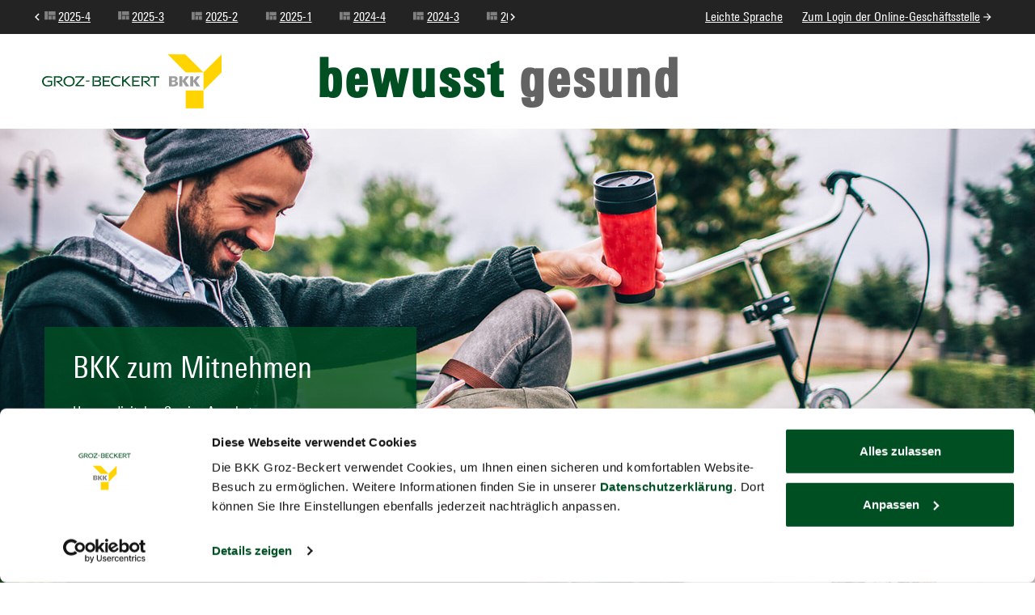

--- FILE ---
content_type: text/html; charset=utf-8
request_url: https://www.bkk-gb.de/online-magazin/bkk-zum-mitnehmen
body_size: 13494
content:
<!DOCTYPE html>
<html lang="de">
<head>

<meta charset="utf-8">
<!-- 
	❤❤❤ Handmade by DSG1 GmbH | https://www.dsg1.de ❤❤❤

	This website is powered by TYPO3 - inspiring people to share!
	TYPO3 is a free open source Content Management Framework initially created by Kasper Skaarhoj and licensed under GNU/GPL.
	TYPO3 is copyright 1998-2026 of Kasper Skaarhoj. Extensions are copyright of their respective owners.
	Information and contribution at https://typo3.org/
-->




<meta http-equiv="x-ua-compatible" content="IE=edge">
<meta name="generator" content="TYPO3 CMS">
<meta name="robots" content="index,follow, archive">
<meta name="viewport" content="width=device-width, initial-scale=1.0">
<meta name="description" content="bewusst gesund - Das Online Magazin der BKK Groz-Beckert. Gemeinsam stark für Ihre Gesundheit.">
<meta property="og:type" content="website">
<meta property="og:site_name" content="BKK Groz-Beckert">
<meta name="twitter:card" content="summary">
<meta name="imagetoolbar" content="no">
<meta name="distribution" content="Global">
<meta name="rating" content="General">
<meta name="revisit" content="15">
<meta name="includeglobal" content="1">
<meta name="language" content="de">


<link rel="stylesheet" href="/typo3temp/assets/css/7015c8c4ac5ff815b57530b221005fc6.css?1725007744" media="all">
<link rel="stylesheet" href="/typo3conf/ext/slick/Resources/Public/JavaScript/slick-1.9.0/slick/slick.min.css?1725007178" media="all">
<link rel="stylesheet" href="/typo3conf/ext/slick/Resources/Public/JavaScript/slick-1.9.0/slick/slick-theme.min.css?1725007178" media="all" if="">
<link rel="stylesheet" href="/typo3conf/ext/slick/Resources/Public/CSS/default.min.css?1725007178" media="all">
<link rel="stylesheet" href="/fileadmin/themes/bkk-gb/lib/bootstrap-5.2.3-dist/css/bootstrap.min.css?1710170079" media="all">
<link rel="stylesheet" href="/fileadmin/themes/bkk-gb/iconfont/font-awesome.min.css?1710146793" media="all">
<link rel="stylesheet" href="/fileadmin/themes/bkk-gb/iconfont/material-icons.css?1710146795" media="all">
<link rel="stylesheet" href="/fileadmin/themes/bkk-gb/lib/swiper/swiper.min.css?1710146802" media="all">
<link rel="stylesheet" href="/fileadmin/themes/bkk-gb/lib/mmenu/jquery.mmenu.all.css?1710146800" media="all">
<link rel="stylesheet" href="/fileadmin/themes/bkk-gb/lib/mmenu/jquery.mmenu.iconbar.css?1710146800" media="all">
<link rel="stylesheet" href="/fileadmin/themes/bkk-gb/lib/mmenu/jquery.mmenu.navbars.css?1710146801" media="all">
<link rel="stylesheet" href="/fileadmin/themes/bkk-gb/lib/mmenu/jquery.mmenu.pagedim.css?1710146801" media="all">
<link rel="stylesheet" href="/fileadmin/themes/bkk-gb/css/base.css?1756977350" media="all">
<link rel="stylesheet" href="/fileadmin/themes/bkk-gb/css/base_clean.css?1710146763" media="all">
<link rel="stylesheet" href="/fileadmin/themes/bkk-gb/lib/focuspoint/focuspoint.css?1710146799" media="all">
<link rel="stylesheet" href="/fileadmin/themes/bkk-gb/css/switch.css?1710146767" media="all">
<link rel="stylesheet" href="/fileadmin/themes/bkk-gb/css/theme_bkkgb.css?1755783437" media="all">
<link rel="stylesheet" href="/fileadmin/themes/bkk-gb/css/print.css?1756891169" media="print">
<link rel="stylesheet" href="/fileadmin/themes/bkk-gb/css/bitv.css?1741686982" media="all">
<link rel="stylesheet" href="/fileadmin/themes/oma/theme.css?1720589950" media="all">
<link rel="stylesheet" href="/fileadmin/themes/bkk-gb/css/issue_nav.css?1710146765" media="all">
<link rel="stylesheet" href="/fileadmin/themes/bkk-gb/css/oma_headings.css?1720590158" media="all">
<link rel="stylesheet" href="/typo3temp/assets/css/13314d1a3b6894d1e0adadd970f552e7.css?1725007744" media="all">
<style>.personnel *{box-sizing:border-box}.personnel .name{font-size:1.25em}.personnel svg{max-height:.8em;max-width:.94em;width:auto;height:auto;margin-right:.8em}.personnel-social-links a{display:inline-block;padding:.5em;margin:.2em}.personnel-social-links svg{margin-right:0}.personnel img.dummy{background:#eee}.personnel .icon path{fill:#222}.personnel .contact .personnel-contact-link{display:block}.personnel.cards{display:flex;flex-wrap:wrap;gap:3rem}.align-center .personnel.cards{justify-content:center}.personnel>.card{width:100%;max-width:15rem;min-width:8rem}.personnel>.card img.person{border-radius:50%;width:100%;height:auto;margin-bottom:1em}.personnel>.card .name{margin:0 0 .2em;padding:0}.personnel>.card p.name{font-weight:700}.personnel>.listitem{float:left;width:100%;margin-bottom:3em;text-align:left}.personnel .listitem.last{margin-bottom:0}.personnel .listitem img{width:8em;height:auto;float:left}.personnel .listitem .text{margin-left:10em}.personnel.noimages .listitem .text{margin-left:0}.personnel .listitem .name{margin-top:0}.personnel .listitem .contact{line-height:1.75em;margin-bottom:0;padding-bottom:0}.personnel .listitem .personnel-social-links{margin-left:-.65em}.personnel.table{font-size:.85em;vertical-align:middle}.personnel.table .image{vertical-align:middle;width:3em}</style>


<script src="https://consent.cookiebot.com/uc.js?cbid=fc322c15-1ac5-48cd-bbf7-33ca6fa0ea30&amp;data-blockingmode=auto"></script>
<script src="/fileadmin/themes/bkk-gb/lib/jquery-3.7.1.min.js?1710170107"></script>
<script src="/fileadmin/themes/bkk-gb/lib/jquery-ui.js?1710146800"></script>
<script src="/fileadmin/themes/bkk-gb/lib/bootstrap-5.2.3-dist/js/bootstrap.bundle.min.js?1710170077"></script>
<script src="/fileadmin/themes/bkk-gb/lib/isotope.pkgd.min.js?1710146800"></script>
<script src="/fileadmin/themes/bkk-gb/lib/swiper/swiper.min.js?1710146802"></script>
<script src="/fileadmin/themes/bkk-gb/lib/mmenu/jquery.mmenu.all.js?1710146800"></script>
<script src="/fileadmin/themes/bkk-gb/lib/mmenu/jquery.mmenu.iconbar.js?1710146801"></script>
<script src="/fileadmin/themes/bkk-gb/lib/mmenu/jquery.mmenu.navbars.js?1710146801"></script>
<script src="/fileadmin/themes/bkk-gb/lib/focuspoint/jquery.focuspoint.min.js?1710146799"></script>
<script src="/fileadmin/themes/bkk-gb/lib/jquery.blast.min.js?1710146800"></script>
<script src="/fileadmin/themes/bkk-gb/lib/masonry.pkd.js?1710146800"></script>
<script src="/fileadmin/themes/bkk-gb/js/switch.js?1710146798"></script>


<title>BKK zum Mitnehmen: bewusst gesund - Das Online Magazin der BKK Groz-Beckert</title><script>
var waitForTrackerCount = 0;
function matomoWaitForTracker() {
  if (typeof _paq === 'undefined' || typeof Cookiebot === 'undefined') {
    if (waitForTrackerCount < 40) {
      setTimeout(matomoWaitForTracker, 250);
      waitForTrackerCount++;
      return;
    }
  } else {
    window.addEventListener('CookiebotOnAccept', function (e) {
        consentSet();
    });
    window.addEventListener('CookiebotOnDecline', function (e) {
        consentSet();
    })
  }
}
function consentSet() {
  if (Cookiebot.consent.statistics) {
    _paq.push(['rememberCookieConsentGiven']);
    _paq.push(['setConsentGiven']);
  } else {
    _paq.push(['forgetCookieConsentGiven']); 
    _paq.push(['deleteCookies']);
  }
}
document.addEventListener('DOMContentLoaded', matomoWaitForTracker());
</script>
  
<!-- Matomo -->
<script type="text/plain" data-cookieconsent="statistics">
  var _paq = window._paq = window._paq || [];
  /* tracker methods like "setCustomDimension" should be called before "trackPageView" */
  _paq.push(['trackPageView']);
  _paq.push(['enableLinkTracking']);
  (function() {
    var u="//stats.bkk-gb.de/";
    _paq.push(['setTrackerUrl', u+'matomo.php']);
    _paq.push(['setSiteId', '1']);
    var d=document, g=d.createElement('script'), s=d.getElementsByTagName('script')[0];
    g.async=true; g.src=u+'matomo.js'; s.parentNode.insertBefore(g,s);
  })();
</script>
<!-- End Matomo Code --><!-- <link rel="apple-touch-icon" sizes="180x180" href="/fileadmin/themes/bkk-gb/img/favicon2022/apple-touch-icon.png">
<link rel="icon" type="image/png" sizes="32x32" href="/fileadmin/themes/bkk-gb/img/favicon2022/favicon-32x32.png">
<link rel="icon" type="image/png" sizes="16x16" href="/fileadmin/themes/bkk-gb/img/favicon2022/favicon-16x16.png">
<link rel="manifest" href="/fileadmin/themes/bkk-gb/img/favicon2022/site.webmanifest">
<link rel="mask-icon" href="/fileadmin/themes/bkk-gb/img/favicon2022/safari-pinned-tab.svg" color="#004f23">
<meta name="msapplication-TileColor" content="#004f23">
<meta name="theme-color" content="#ffffff"> -->

<link rel="apple-touch-icon" sizes="180x180" href="/fileadmin/themes/bkk-gb/img/favicon2022/apple-touch-icon.png">
<link rel="icon" type="image/png" sizes="32x32" href="/fileadmin/themes/bkk-gb/img/favicon2022/favicon-32x32.png">
<link rel="icon" type="image/png" sizes="16x16" href="/fileadmin/themes/bkk-gb/img/favicon2022/favicon-16x16.png">
<link rel="manifest" href="/fileadmin/themes/bkk-gb/img/favicon2022/site.webmanifest">
<link rel="mask-icon" href="/fileadmin/themes/bkk-gb/img/favicon2022/safari-pinned-tab.svg" color="#004f23">
<link rel="shortcut icon" href="/fileadmin/themes/bkk-gb/img/favicon2022/favicon.ico">
<meta name="msapplication-TileColor" content="#ffffff">
<meta name="msapplication-config" content="/fileadmin/themes/bkk-gb/img/favicon2022/browserconfig.xml">
<meta name="theme-color" content="#ffffff">
<meta property="og:url" content="https://www.bkk-gb.de/online-magazin/bkk-zum-mitnehmen" /><meta property="og:site_name" content="bewusst gesund - Das Online Magazin der BKK Groz-Beckert" /><meta property="og:type" content="website" /><meta property="og:image" content="https://www.bkk-gb.de/fileadmin/_processed_/6/1/csm_unsere_digitalen_service-angebote_aleksandarnakic_istock-491147968_db11b76935.jpg" />
<link rel="canonical" href="https://www.bkk-gb.de/leistungen/digitale-services/online-geschaeftsstelle"/>
</head>
<body id="page_255" class="p255">
<div class="page-wrapper hyphenate">
	<div id="pagetop" class="top-wrapper Fixed">
		<div class="container-fluid top-nav-wrapper d-none d-lg-block">
			<div class="container">
				<div class="row">
					<div class="col-6">
						<div class="top-nav-wrapper issuenav">
							<nav aria-label="Hilfsnavigation links"><ul class="top-nav top-nav-left d-flex justify-content-start"><li><a href="/online-magazin/2025-4" target="_self" title="2025-4">2025-4</a></li><li><a href="/online-magazin/2025-3" target="_self" title="2025-3">2025-3</a></li><li><a href="/online-magazin/2025-2" target="_self" title="2025-2">2025-2</a></li><li><a href="/online-magazin/2025-1" target="_self" title="2025-1">2025-1</a></li><li><a href="/online-magazin/2024-4" target="_self" title="2024-4">2024-4</a></li><li><a href="/online-magazin/2024-3" target="_self" title="2024-3">2024-3</a></li><li><a href="/online-magazin/2024-2" target="_self" title="2024-2">2024-2</a></li><li><a href="/online-magazin/2024-1" target="_self" title="2024-1">2024-1</a></li><li><a href="/online-magazin/2023-4" target="_self" title="2023-4">2023-4</a></li><li><a href="/online-magazin/2023-3" target="_self" title="2023-3">2023-3</a></li><li><a href="/online-magazin/2023-2" target="_self" title="2023-2">2023-2</a></li><li><a href="/online-magazin/2023-1" target="_self" title="2023-1">2023-1</a></li><li><a href="/online-magazin/2022-4" target="_self" title="2022-4">2022-4</a></li><li><a href="/online-magazin/2022-3" target="_self" title="2022-3">2022-3</a></li><li><a href="/online-magazin/2022-2" target="_self" title="2022-2">2022-2</a></li><li><a href="/online-magazin/2022-1" target="_self" title="2022-1">2022-1</a></li><li><a href="/online-magazin/2021-4" target="_self" title="2021-4">2021-4</a></li><li><a href="/online-magazin/2021-3" target="_self" title="2021-3">2021-3</a></li><li><a href="/online-magazin/2021-2" target="_self" title="2021-2">2021-2</a></li><li><a href="/online-magazin/2021-1" target="_self" title="2021-1">2021-1</a></li><li><a href="/online-magazin/2020-4" target="_self" title="2020-4">2020-4</a></li></ul></nav>
						</div>
					</div>
					<div class="col-6 ">
						<div class="top-nav-wrapper">
							<nav aria-label="Hilfsnavigation rechts"><ul class="top-nav top-nav-right d-flex justify-content-end"><li><a href="/barrierefreiheit/infos-in-leichter-sprache" target="_self" title="zu den Infos in leichter Sprache">Leichte Sprache</a></li><li><a href="https://kv365.bkk-gb.de/loginpage/default/index" target="_blank" title="zur Online-Geschäftsstelle" rel="noreferrer">Zum Login der Online-Geschäftsstelle</a></li></ul></nav>
						</div>
					</div>
				</div>
			</div>
		</div>
		<div class="container">
			<div class="row pt-2 pb-2 align-items-center">
				<div class="col-2 d-lg-none col-lg-2">
					<div id="mmenu">
						<a id="trigger_wrap" href="#main-menu">
					  		<span></span>
					  		<span></span>
					  		<span></span>
						</a>
					</div>
				</div>
				<div class="col-8 col-lg-3">
	 				<div class="logo"><a href="/online-magazin/2025-4" target="_self" title="bewusst gesund - Das Online Magazin der BKK Groz-Beckert"><img src="/fileadmin/themes/bkk-gb/img/bkk_gb_logo_farbig.svg" width="222" height="66"   alt="Logo der bewusst gesund - Das Online Magazin der BKK Groz-Beckert" ></a></div>
				</div>
				<div class="col-12 d-none">
					<!-- <h2><a href="/online-magazin" target="_self">Online Magazin</a></h2><ul><li><a href="/online-magazin/2025-4" target="_self" class="has_sub">2025-4</a></li><li><a href="/online-magazin/2025-3" target="_self" class="has_sub">2025-3</a></li><li><a href="/online-magazin/2025-2" target="_self" class="has_sub">2025-2</a></li><li><a href="/online-magazin/2025-1" target="_self" class="has_sub">2025-1</a></li><li><a href="/online-magazin/2024-4" target="_self" class="has_sub">2024-4</a></li><li><a href="/online-magazin/2024-3" target="_self" class="has_sub">2024-3</a></li><li><a href="/online-magazin/2024-2" target="_self" class="has_sub">2024-2</a></li><li><a href="/online-magazin/2024-1" target="_self" class="has_sub">2024-1</a></li><li><a href="/online-magazin/2023-4" target="_self" class="has_sub">2023-4</a></li><li><a href="/online-magazin/2023-3" target="_self" class="has_sub">2023-3</a></li><li><a href="/online-magazin/2023-2" target="_self" class="has_sub">2023-2</a></li><li><a href="/online-magazin/2023-1" target="_self" class="has_sub">2023-1</a></li><li><a href="/online-magazin/2022-4" target="_self" class="has_sub">2022-4</a></li><li><a href="/online-magazin/2022-3" target="_self" class="has_sub">2022-3</a></li><li><a href="/online-magazin/2022-2" target="_self" class="has_sub">2022-2</a></li><li><a href="/online-magazin/2022-1" target="_self" class="has_sub">2022-1</a></li><li><a href="/online-magazin/2021-4" target="_self" class="has_sub">2021-4</a></li><li><a href="/online-magazin/2021-3" target="_self" class="has_sub">2021-3</a></li><li><a href="/online-magazin/2021-2" target="_self" class="has_sub">2021-2</a></li><li><a href="/online-magazin/2021-1" target="_self" class="has_sub">2021-1</a></li><li class="active"><a href="/online-magazin/2020-4" target="_self">2020-4</a><ul><li><a href="/online-magazin/2020-4/jahresendspurt-symptome" target="_self">Jahresendspurt-Symptome</a></li><li class="active current"><a href="/online-magazin/bkk-zum-mitnehmen" target="_self">BKK zum Mitnehmen</a></li><li><a href="/online-magazin/2020-4/die-elektronische-patientenakte-epa" target="_self">Die elektronische Patientenakte ePA</a></li><li><a href="/online-magazin/2020-4/bewusst-gesund-gesundheitsprogramm" target="_self">bewusst gesund Gesundheitsprogramm</a></li><li><a href="/online-magazin/2020-4/zusatzbeitrag-bleibt-stabil" target="_self">Zusatzbeitrag bleibt stabil</a></li><li><a href="/online-magazin/2020-4/ab-1-januar-2021-kinderleicht-ihr-wechsel-zur-bkk" target="_self">Ab 1. Januar 2021 kinderleicht: Ihr Wechsel zur BKK</a></li><li><a href="/online-magazin/2020-4/shot-aus-suesskartoffelsuppe" target="_self">Shot aus Süßkartoffelsuppe</a></li><li><a href="/online-magazin/2020-4/was-duftet-hier-so-schoen" target="_self">Was duftet hier so schön?</a></li><li><a href="/online-magazin/2020-4/wenn-kinder-zu-viel-oder-zu-wenig-wachsen" target="_self">Wenn Kinder zu viel oder zu wenig wachsen</a></li><li><a href="/online-magazin/2020-4/frohe-weihnachten-und-ein-gutes-neues-jahr" target="_self">Frohe Weihnachten und ein gutes Neues Jahr!</a></li></ul></li></ul> -->
				</div>
				<div class="col-3 d-none col-lg-8 d-lg-block">
					<div class="claim">
						<p class="claim"><span>bewusst</span> gesund</p>
					</div>
				</div>
				<div class="col-2 col-lg-1">
					<div class="searchblock">
						<button id="opensearch_button" data-toggle="modal" data-target="#search-modal" class="mdc-icon-button material-icons search-link">search</button>
					</div>
					 <nav id="main-menu" aria-label="Hilfsnavigation links"><ul class="main-menu level_1 tree_menu"><li><a href="/online-magazin/2025-4/gesundheitssystem-am-limit" target="_self" title="Zwischen Wandel und Aufbruch">Zwischen Wandel und Aufbruch</a></li><li><a href="/online-magazin/2025-4/finanzausblick-2026" target="_self" title="Finanzausblick 2026">Finanzausblick 2026</a></li><li><a href="/online-magazin/2025-4/hinter-den-kulissen-ein-starkes-team" target="_self" title="Hinter den Kulissen –  ein starkes Team">Hinter den Kulissen –  ein starkes Team</a></li><li><a href="/online-magazin/2025-4/empfaengerueberpruefung-verification-of-payee" target="_self" title="Empfängerüberprüfung – Verification of Payee">Empfängerüberprüfung – Verification of Payee</a></li><li><a href="/online-magazin/2025-4/zuschlag-zur-erwerbsminderungsrente" target="_self" title="Zuschlag zur Erwerbsminderungsrente">Zuschlag zur Erwerbsminderungsrente</a></li><li><a href="/online-magazin/2025-4/apps-auf-rezept-digitale-helfer-fuer-ihre-gesundheit" target="_self" title="Apps auf Rezept - Digitale Helfer für Ihre Gesundheit">Apps auf Rezept - Digitale Helfer für Ihre Gesundheit</a></li><li><a href="/online-magazin/2025-4/isabells-gesundheitstipps" target="_self" title="Isabells Gesundheitstipps">Isabells Gesundheitstipps</a></li><li><a href="/online-magazin/2025-4/mental-load-die-unsichtbare-last-im-familienalltag" target="_self" title="Mental Load – Die unsichtbare Last im Familienalltag">Mental Load – Die unsichtbare Last im Familienalltag</a></li><li><a href="/online-magazin/2025-4/bewusst-gesund-ihr-gesundheitsprogramm" target="_self" title="Bewusst gesund – Ihr Gesundheitsprogramm">Bewusst gesund – Ihr Gesundheitsprogramm</a></li><li><a href="/online-magazin/2025-4/festliche-weihnachtssuppe-mit-kaesesternen" target="_self" title="Festliche Weihnachtssuppe mit Käsesternen">Festliche Weihnachtssuppe mit Käsesternen</a></li></ul></nav> 
				</div>
			</div>
		</div>
	</div>
	<div class="modal-container">
	    <div class="modal fade" id="search-modal" role="dialog">
	      	<div class="modal-dialog">
	        	<!-- Modal content-->
	        	<div class="modal-content">
	          		<div class="container">
	            		<div class="modal-header">
	              			<!-- <button type="button" class="close" data-dismiss="modal">
	                			<i class="fa fa-times"></i>
	              			</button>
	              			<h4 class="modal-title">Ihre Suche</h4> -->
	            		</div>
	            		<div class="modal-body">
	             			
	            		</div>
	            		<div class="modal-footer">
	              			<!-- <button type="button" class="btn btn-primary" data-dismiss="modal">Schließen</button> -->
	            		</div>
	          		</div>
	        	</div>
	     	</div>
	    </div>
  	</div>
	<!-- layout 1 - main layout single column -->
	
	<div class="container-fluid p-0 lower-header-section">
		<!-- <div class="pagetitle">
			<h1>BKK zum Mitnehmen</h1>
		</div> -->
		
		<!-- <nav id="main-menu" aria-label="Hauptmenü"><ul class="main-menu level_1 tree_menu"><li class="first has_children nav_24"><a href="/leistungen" target="_self"><span>Leistungen</span></a><ul class="level_2"><li class="first has_children nav_104"><a href="/leistungen/extraleistungen" target="_self"><span>Extraleistungen</span></a><ul class="level_3"><li class="first nav_160"><a href="/unser-gesundheitsprogramm-bewusst-gesund" target="_self"><span>Zusätzliche Satzungleistungen</span></a></li><li class="nav_161"><a href="/unser-gesundheitsprogramm-bewusst-gesund/bewusst-gesund-gesundheitspraemie" target="_self"><span>Bewusst gesund Gesundheitsprämie</span></a></li><li class="nav_159"><a href="/leistungen/extraleistungen/wahltarife" target="_self"><span>Wahltarife</span></a></li><li class="last nav_162"><a href="/leistungen/extraleistungen/zusatzversicherungen" target="_self"><span>Zusatzversicherungen</span></a></li></ul></li><li class="has_children nav_97"><a href="/leistungen/digitale-services" target="_self"><span>Digitale Serviceangebote</span></a><ul class="level_3"><li class="first nav_137"><a href="/leistungen/digitale-services/online-geschaeftsstelle" target="_self"><span>BKK Groz-Beckert App und Online-Geschäftsstelle</span></a></li><li class="nav_142"><a href="/leistungen/digitale-services/telemedizin" target="_self"><span>Telemedizin</span></a></li><li class="nav_240"><a href="/leistungen/digitale-services/elektronische-patientenakte-epa" target="_self"><span>Elektronische Patientenakte (ePA)</span></a></li><li class="nav_473"><a href="/leistungen/digitale-services/gesundheitsid" target="_self"><span>GesundheitsID</span></a></li><li class="nav_474"><a href="/leistungen/digitale-services/e-rezept" target="_self"><span>E-Rezept</span></a></li><li class="nav_248"><a href="/leistungen/digitale-services/die-elektronische-patientenakte-epa-der-bkk-groz-beckert" target="_self"><span>Die elektronische Patientenakte ePA der BKK Groz-Beckert</span></a></li><li class="nav_211"><a href="https://portal.zentrale-pruefstelle-praevention.de/portfolio/bkk-gb/suche" target="_blank" rel="noreferrer"><span>Online-Kursdatenbank</span></a></li><li class="nav_210"><a href="http://www.hausarzt-suche.de/HAVG/filterArztApo.html?method=initMain" target="_blank" rel="noreferrer"><span>Hausarztsuche</span></a></li><li class="nav_209"><a href="https://www.medi-arztsuche.de/facharzt/BKKVAG/Gastroenterologie" target="_blank" rel="noreferrer"><span>Facharztsuche</span></a></li><li class="last nav_515"><a href="/leistungen/digitale-services/gesundheitstelefon" target="_self"><span>Gesundheitstelefon</span></a></li></ul></li><li class="has_children nav_98"><a href="/leistungen/arzt-und-behandlung" target="_self"><span>Arzt und Behandlung</span></a><ul class="level_3"><li class="first nav_143"><a href="/leistungen/arzt-und-behandlung/bkkmein-hausarzt" target="_self"><span>BKK.Mein Hausarzt</span></a></li><li class="nav_157"><a href="/leistungen/arzt-und-behandlung/bkkmein-facharzt" target="_self"><span>BKK.Mein Facharzt</span></a></li><li class="nav_155"><a href="/leistungen/arzt-und-behandlung/programme-fuer-chronisch-kranke" target="_self"><span>Programme für chronisch Kranke</span></a></li><li class="has_children nav_154"><a href="/leistungen/arzt-und-behandlung/homoeopathie" target="_self"><span>Homöopathie</span></a></li><li class="nav_151"><a href="/leistungen/arzt-und-behandlung/finanzielle-absicherung-im-krankheitsfall" target="_self"><span>Finanzielle Absicherung im Krankheitsfall</span></a></li><li class="nav_150"><a href="/leistungen/arzt-und-behandlung/hilfen-bei-krankheit-zu-hause-und-im-haushalt" target="_self"><span>Hilfen bei Krankheit zu Hause und im Haushalt</span></a></li><li class="nav_149"><a href="/leistungen/arzt-und-behandlung/heil-und-hilfsmittel" target="_self"><span>Heil- und Hilfsmittel</span></a></li><li class="nav_148"><a href="/leistungen/arzt-und-behandlung/medizinische-vorsorge-und-rehabilitation" target="_self"><span>Medizinische Vorsorge und Rehabilitation</span></a></li><li class="nav_147"><a href="/leistungen/arzt-und-behandlung/arznei-und-verbandmittel" target="_self"><span>Arznei- und Verbandmittel</span></a></li><li class="nav_146"><a href="/leistungen/arzt-und-behandlung/fahr-und-transportkosten" target="_self"><span>Fahr- und Transportkosten</span></a></li><li class="last nav_144"><a href="/leistungen/arzt-und-behandlung/im-krankenhaus" target="_self"><span>im Krankenhaus</span></a></li></ul></li><li class="has_children nav_99"><a href="/leistungen/zaehne" target="_self"><span>Zähne</span></a><ul class="level_3"><li class="first nav_165"><a href="/leistungen/zaehne/zahnersatz-und-zuschuss" target="_self"><span>Zahnersatz und Zuschuss</span></a></li><li class="last nav_164"><a href="/leistungen/zaehne/kieferorthopaedische-behandlung" target="_self"><span>Kieferorthopädische Behandlung</span></a></li></ul></li><li class="has_children nav_100"><a href="/leistungen/fitness-und-gesundheit" target="_self"><span>Fitness und Gesundheit</span></a><ul class="level_3"><li class="last nav_168"><a href="/leistungen/fitness-und-gesundheit/praeventionskurse-mit-foerderung" target="_self"><span>Präventionskurse mit Förderung</span></a></li></ul></li><li class="has_children nav_102"><a href="/leistungen/gesundheitskampagnen" target="_self"><span>Gesundheitskampagnen</span></a><ul class="level_3"><li class="first nav_416"><a href="/leistungen/gesundheitskampagnen/care-life" target="_self"><span>Care Life</span></a></li><li class="nav_362"><a href="/leistungen/gesundheitskampagnen/like-dich-selbst" target="_self"><span>Like dich selbst</span></a></li><li class="nav_175"><a href="/leistungen/gesundheitskampagnen/fokussiert" target="_self"><span>Fokussiert</span></a></li><li class="nav_174"><a href="/leistungen/gesundheitskampagnen/bettgefluester" target="_self"><span>Bettgeflüster</span></a></li><li class="nav_172"><a href="/leistungen/gesundheitskampagnen/herzgesundheit" target="_self"><span>Herzenssache</span></a></li><li class="nav_173"><a href="/leistungen/gesundheitskampagnen/ich-habs-gecheckt" target="_self"><span>Ich hab’s gecheckt</span></a></li><li class="nav_171"><a href="/leistungen/gesundheitskampagnen/ich-mach-mich-stark" target="_self"><span>Ich mach mich stark</span></a></li><li class="last nav_170"><a href="/leistungen/gesundheitskampagnen/zeit-fuer-mich" target="_self"><span>Zeit für mich</span></a></li></ul></li><li class="has_children nav_103"><a href="/leistungen/schwangerschaft-und-familie" target="_self"><span>Schwangerschaft und Familie</span></a><ul class="level_3"><li class="first nav_183"><a href="/leistungen/schwangerschaft-und-familie/leistungen-bei-schwangerschaft-und-mutterschaft" target="_self"><span>Leistungen bei Schwangerschaft und Mutterschaft</span></a></li><li class="nav_182"><a href="/leistungen/schwangerschaft-und-familie/hallo-baby" target="_self"><span>Hallo Baby</span></a></li><li class="last nav_178"><a href="/leistungen/schwangerschaft-und-familie/empfaengnisregelung-und-verhuetung" target="_self"><span>Empfängnisregelung und Verhütung</span></a></li></ul></li><li class="has_children nav_105"><a href="/leistungen/vorsorge" target="_self"><span>Vorsorge</span></a><ul class="level_3"><li class="first has_children nav_191"><a href="/leistungen/vorsorge/gesundheitsvorsorge-und-frueherkennung" target="_self"><span>Gesundheitsvorsorge und Früherkennung</span></a></li><li class="nav_190"><a href="/leistungen/vorsorge/hautkrebsfrueherkennung" target="_self"><span>Hautkrebsfrüherkennung</span></a></li><li class="nav_189"><a href="/leistungen/vorsorge/darmkrebsfrueherkennung" target="_self"><span>Darmkrebsfrüherkennung</span></a></li><li class="nav_187"><a href="/leistungen/vorsorge/grippeimpfung" target="_self"><span>Grippeimpfung</span></a></li><li class="nav_186"><a href="/leistungen/vorsorge/clever-fuer-kids" target="_self"><span>„Clever für Kids“</span></a></li><li class="last nav_185"><a href="/leistungen/vorsorge/vorsorge-und-frueherkennung-fuer-kinder-und-jugendliche" target="_self"><span>Vorsorge und Früherkennung für Kinder und Jugendliche</span></a></li></ul></li><li class="last has_children nav_106"><a href="/leistungen/urlaub-und-reisen" target="_self"><span>Urlaub und Reisen</span></a><ul class="level_3"><li class="first has_children nav_195"><a href="/leistungen/urlaub-und-reisen/kostenlose-schutzimpfungen-bei-privaten-auslandsreisen" target="_self"><span>Kostenlose Schutzimpfungen bei privaten Auslandsreisen</span></a></li><li class="nav_194"><a href="/leistungen/urlaub-und-reisen/auslandskrankenschein" target="_self"><span>Auslandskrankenschein</span></a></li><li class="nav_193"><a href="/leistungen/urlaub-und-reisen/hilfe-bei-hitze" target="_self"><span>Hilfe bei Hitze</span></a></li><li class="last nav_192"><a href="/leistungen/urlaub-und-reisen/patientenmobilitaet-in-europa" target="_self"><span>Patientenmobilität in Europa</span></a></li></ul></li></ul></li><li class="has_children nav_44"><a href="/unser-gesundheitsprogramm-bewusst-gesund" target="_self"><span>Bewusst gesund</span></a><ul class="level_2"><li class="first nav_57"><a href="/unser-gesundheitsprogramm-bewusst-gesund/bewusst-gesund-osteopathie" target="_self" title="Osteopathie"><span>Osteopathie</span></a></li><li class="nav_56"><a href="/unser-gesundheitsprogramm-bewusst-gesund/bewusst-gesund-vorsorge" target="_self" title="Vorsorge"><span>Vorsorge</span></a></li><li class="nav_55"><a href="/unser-gesundheitsprogramm-bewusst-gesund/bewusst-gesund-zahnprophylaxe" target="_self" title="Zahnprophylaxe"><span>Zahnprophylaxe</span></a></li><li class="nav_54"><a href="/unser-gesundheitsprogramm-bewusst-gesund/bewusst-gesund-familienglueck" target="_self" title="Familienglück"><span>Familienglück</span></a></li><li class="nav_53"><a href="/unser-gesundheitsprogramm-bewusst-gesund/bewusst-gesund-kinderwunsch" target="_self" title="Kinderwunsch"><span>Kinderwunsch</span></a></li><li class="has_children nav_46"><a href="/unser-gesundheitsprogramm-bewusst-gesund/bewusst-gesund-gesundheitspraemie" target="_self"><span>Gesundheitsprämie</span></a><ul class="level_3"><li class="first nav_50"><a href="/unser-gesundheitsprogramm-bewusst-gesund/bewusst-gesund-gesundheitspraemie/erwachsenenbonus" target="_self"><span>Erwachsenenbonus</span></a></li><li class="last nav_47"><a href="/unser-gesundheitsprogramm-bewusst-gesund/bewusst-gesund-gesundheitspraemie/kinderbonus" target="_self"><span>Kinderbonus</span></a></li></ul></li><li class="last nav_45"><a href="/unser-gesundheitsprogramm-bewusst-gesund/bewusst-gesund-schutzimpfungen" target="_self" title="Schutzimpfungen"><span>Schutzimpfungen</span></a></li></ul></li><li class="has_children nav_93"><a href="/pflege" target="_self"><span>Pflege</span></a><ul class="level_2"><li class="last nav_247"><a href="/pflege/pflegeberatung" target="_self"><span>Pflegeberatung</span></a></li></ul></li><li class="has_children nav_94"><a href="/service" target="_self"><span>Service</span></a><ul class="level_2"><li class="first has_children nav_274"><a href="/service/bkk-faktenboxen" target="_self"><span>BKK Faktenboxen</span></a><ul class="level_3"><li class="first nav_278"><a href="/service/bkk-faktenboxen/diabetes-in-der-schwangerschaft-vorbeugen" target="_self"><span>Diabetes in der Schwangerschaft vorbeugen</span></a></li><li class="nav_279"><a href="/service/bkk-faktenboxen/unmittelbare-geburtseinleitung-bei-bluthochdruck" target="_self"><span>Unmittelbare Geburtseinleitung bei Bluthochdruck</span></a></li><li class="nav_280"><a href="/service/bkk-faktenboxen/nicht-invasive-praenataltests-auf-erbgutveraenderungen" target="_self"><span>Nicht-invasive Pränataltests auf Erbgutveränderungen</span></a></li><li class="nav_281"><a href="/service/bkk-faktenboxen/bildgebende-untersuchungen" target="_self"><span>Bildgebende Untersuchungen</span></a></li><li class="last nav_282"><a href="/service/bkk-faktenboxen/operation-des-kniegelenks-bei-arthrose" target="_self"><span>Operation des Kniegelenks bei Arthrose</span></a></li></ul></li><li class="nav_107"><a href="/service/wichtige-daten" target="_self"><span>Wichtige Daten</span></a></li><li class="nav_114"><a href="/service/video-service-und-beratung" target="_self"><span>Video: Service und Beratung</span></a></li><li class="nav_113"><a href="/leistungen/digitale-services" target="_self"><span>Digitale Services</span></a></li><li class="nav_138"><a href="/leistungen/digitale-services/online-geschaeftsstelle" target="_self"><span>Online-Geschäftsstelle</span></a></li><li class="nav_111"><a href="/service/faqs" target="_self"><span>FAQs</span></a></li><li class="nav_110"><a href="/service/magazin" target="_self"><span>Magazin</span></a></li><li class="last nav_109"><a href="/service/downloads" target="_self"><span>Downloads</span></a></li></ul></li><li class="has_children nav_95"><a href="/mitgliedschaft" target="_self"><span>Mitgliedschaft</span></a><ul class="level_2"><li class="first nav_125"><a href="/mitgliedschaft/kassenwechsel" target="_self"><span>Kassenwechsel</span></a></li><li class="nav_123"><a href="/unser-gesundheitsprogramm-bewusst-gesund/bewusst-gesund-gesundheitspraemie" target="_self"><span>Unsere Gesundheitsprämie</span></a></li><li class="nav_122"><a href="/mitgliedschaft/familienversicherung" target="_self"><span>Familienversicherung</span></a></li><li class="nav_121"><a href="/mitgliedschaft/freiwillige-versicherung" target="_self"><span>Freiwillige Versicherung</span></a></li><li class="nav_120"><a href="/mitgliedschaft/berufsstarter" target="_self"><span>Berufsstarter</span></a></li><li class="nav_119"><a href="/mitgliedschaft/studenten" target="_self"><span>Studenten</span></a></li><li class="last has_children nav_116"><a href="/mitgliedschaft/beitragssaetze" target="_self"><span>Beitragssätze</span></a><ul class="level_3"><li class="last nav_417"><a href="/mitgliedschaft/beitragssatz-pflegeversicherung-ab-1-juli-2023" target="_self"><span>Beitragssatz Pflegeversicherung ab 1. Juli 2023</span></a></li></ul></li></ul></li><li class="last has_children nav_62"><a href="/wir-ueber-uns" target="_self"><span>Wir über uns</span></a><ul class="level_2"><li class="first nav_126"><a href="/wir-ueber-uns/leitbild-der-bkk-groz-beckert" target="_self"><span>Leitbild der BKK Groz-Beckert</span></a></li><li class="nav_112"><a href="/wir-ueber-uns/satzung-der-bkk-groz-beckert" target="_self"><span>Satzung der BKK Groz-Beckert</span></a></li><li class="nav_127"><a href="/wir-ueber-uns/geschaeftsberichte" target="_self"><span>Geschäftsberichte</span></a></li><li class="nav_130"><a href="/wir-ueber-uns/traegerunternehmen" target="_self"><span>Trägerunternehmen</span></a></li><li class="has_children nav_269"><a href="/wir-ueber-uns/verwaltungsrat" target="_self"><span>Verwaltungsrat</span></a><ul class="level_3"><li class="last nav_374"><a href="/wir-ueber-uns/verwaltungsrat/sozialwahl-2023" target="_self"><span>Sozialwahl 2023</span></a></li></ul></li><li class="nav_129"><a href="/wir-ueber-uns/bkv-betriebliche-krankenversicherung-ev" target="_self"><span>BKV Betriebliche Krankenversicherung e.V.</span></a></li><li class="last nav_128"><a href="/barrierefreiheit" target="_self"><span>Barrierefreiheit</span></a></li></ul></li></ul></nav> -->
		<ol class="breadcrumb"><li> <a href="/" target="_self" title="Gemeinsam stark für Ihre Zukunft">Gemeinsam stark für Ihre Zukunft</a> </li><li> <a href="/online-magazin/2020-4" target="_self">2020-4</a> </li><li class="active"><a href="/online-magazin/bkk-zum-mitnehmen" target="_self">BKK zum Mitnehmen</a></li></ol>
		<div class="header-content">
			<div id="slider" class="swiper-container"><div class="swiper-wrapper"><div class="swiper-slide"><div class="focuspoint" data-focus-x="0" data-focus-y="0" data-image-w="2560" data-image-h="717"><img src="/fileadmin/_processed_/6/1/csm_unsere_digitalen_service-angebote_aleksandarnakic_istock-491147968_d1f56dc5b2.jpg" width="2560" height="1280"   alt="" ></div><div class="caption">BKK zum Mitnehmen<br>
Unsere digitalen Service-Angebote</div></div></div><div class="swiper-pagination"></div><div class="swiper-button-next"></div><div class="swiper-button-prev"></div></div>
		</div>
	</div>
	<div class="container-fluid p-0 main-content-section">	
		<div class="container">
			<div class="main-content">
				<div class="page-title">
					<h1>BKK zum Mitnehmen</h1>
				</div>

				

				<div class="page_tools">
					<div class="row">
						<div class="col-4">
							<a class="back_to_previous" href="" title="zurück zur Übersicht">zurück</a>
						</div>
						<div class="col-4 d-flex justify-content-center">
					 		<nav class="navi-tools"><a href="index.php?id=519" class="navi-item jump-to-home" title="Zurück zum Magazin Titel"></a><a href="/online-magazin/2020-4/jahresendspurt-symptome" target="_self" class="navi-item jump-to-previous" title="Zum vorherigen Artikel">Jahresendspurt-Symptome</a><a href="index.php?id=519" class="navi-item jump-to-grid" title="Zurück zur Artikel Übersicht"></a><a href="/online-magazin/2020-4/die-elektronische-patientenakte-epa" target="_self" class="navi-item jump-to-next" title="Zum nächsten Artikel">Die elektronische Patientenakte ePA</a></nav>
						</div>


						<div class="col-4">
							<div id="lesezeit"></div>
						</div>
					</div>
				</div>

				<label class="sr-only" for="dropdown_navi">Zielseite auswählen</label><select id="dropdown_navi" name="dropdown_navi" size="1" class="selectpicker" title="Artikel auswählen ..." onChange="document.location.href='index.php?id=' + this.value"><option value="558">Zwischen Wandel und Aufbruch</option><option value="559">Finanzausblick 2026</option><option value="560">Hinter den Kulissen –  ein starkes Team</option><option value="561">Empfängerüberprüfung – Verification of Payee</option><option value="563">Zuschlag zur Erwerbsminderungsrente</option><option value="564">Apps auf Rezept - Digitale Helfer für Ihre Gesundheit</option><option value="565">Isabells Gesundheitstipps</option><option value="566">Mental Load – Die unsichtbare Last im Familienalltag</option><option value="567">Bewusst gesund – Ihr Gesundheitsprogramm</option><option value="568">Festliche Weihnachtssuppe mit Käsesternen</option></select>
				
				
				<!-- 1-spaltiges Backend Layout -->
				<div class="row">
					<!--TYPO3SEARCH_begin-->
					<div class="col-12">
						<div class="t3-layout-opener t3-layout-background-quarternary">
<div id="c1562" class="frame frame-default frame-type-textmedia frame-layout-126 frame-space-before-none frame-space-after-none"><div class="ce-textpic ce-left ce-intext ce-nowrap"><div class="ce-bodytext"><header><h2 class="">
                BKK zum Mitnehmen
            </h2></header><p>Haben auch Sie das Gefühl, dass alles immer schneller wird? Das tägliche To-do-Chaos hat uns immer öfter fest im Griff. Mit unseren digitalen Service-Angeboten können Sie sich nun ganz entspannt auf alle anderen Aufgaben konzentrieren, denn wir sind ab sofort auch nach Geschäftsschluss noch für Sie da. Sie fragen sich, wie das geht?</p><p><a href="https://kv365.bkk-gb.de/loginpage/default/index" target="_blank" class="btn btn-primary" title="Öffnet die Online-Geschäftsstelle der BKK Groz-Beckert in einem neuen Tab" rel="noreferrer">Zum Login der Online-Geschäftsstelle</a></p></div></div></div>
</div>
<div id="c1564" class="frame frame-default frame-type-textmedia frame-layout-0 frame-space-before-none frame-space-after-none"><header><h3 class="">
                BKK Groz-Beckert-App und Online-Geschäftsstelle
            </h3></header><div class="ce-textpic ce-center ce-below"><div class="ce-bodytext"><p>Die Antwort ist so einfach, wie die Lösung: Mit unserer BKK Groz-Beckert-App und unserer <a href="https://kv365.bkk-gb.de/loginpage/default/index" target="_blank" title="Öffnet die Online-Geschäftsstelle der BKK Groz-Beckert in einem neuen Tab" rel="noreferrer">Online-Geschäftsstelle</a> begleiten wir Sie jederzeit und unabhängig von Geschäftszeiten. Wir bieten Ihnen ab sofort die BKK zum Mitnehmen. In Kombination mit Ihrer persönlichen <a href="/leistungen/digitale-services/die-elektronische-patientenakte-epa-der-bkk-groz-beckert" target="_self" title="Informationen zur ePA">elektronischen Patientenakte ePA</a> haben Sie immer alles dabei, was Sie in Sachen Gesundheit benötigen.</p><p>Mit unserer Online-Geschäftsstelle können Sie:</p><ul><li>Ihre Anschrift und Bankdaten ändern.</li><li>Eine Mitgliedschaftsbescheinigung anfordern, die Sie in wenigen Sekunden erhalten.</li><li>Über Ihr Nachrichtenpostfach sicher mit uns kommunizieren.</li><li>Ihre Krankmeldung online einreichen</li></ul><h3>Ihr direkter Draht zur BKK: die BKK Groz-Beckert-App</h3><p>In den vergangenen Jahren ist das Smartphone unser ständiger Begleiter geworden. Besonders dann, wenn es einmal schnell gehen muss, verlassen wir uns voll und ganz auf unseren mobilen Alleskönner. Wir fragen Siri und Google nach dem Weg, surfen im Internet und checken unsere E-Mails oder den Kontostand. Das geht schnell und unkompliziert, zu jeder Zeit und an jedem Ort, unabhängig von Geschäfts- oder Servicezeiten.</p><p>Genau deshalb lohnt es sich, unsere BKK Groz-Beckert-App auf das Smartphone zu installieren. So können Sie viele Dinge immer dann erledigen, wenn Sie Zeit dafür haben. Bequem nach Feierabend vom heimischen Sofa aus oder morgens, bevor Sie sich auf den Weg zur Arbeit machen. Laden Sie sich einfach die BKK Groz-Beckert-App&nbsp;für Ihr&nbsp;<a href="https://apps.apple.com/us/app/bkk-gb/id1539139724?ign-mpt=uo%3D2" target="_blank" title="Öffnet den App Store in einem neuen Tab" rel="noreferrer">IOS Gerät aus dem App Store</a> oder für Ihr&nbsp;<a href="https://play.google.com/store/apps/details?id=de.grozbeckert.kv365&amp;gl=DE" target="_blank" title="Öffnet den Google Play Store in einem neuen Tab" rel="noreferrer">Android Gerät aus dem Google Play Store</a> herunter.</p></div><div class="ce-gallery" data-ce-columns="2" data-ce-images="2"><div class="ce-outer"><div class="ce-inner"><div class="ce-row"><div class="ce-column"><figure class="image"><a href="https://apps.apple.com/us/app/bkk-gb/id1539139724?ign-mpt=uo%3D2" target="_blank" rel="noreferrer" title="BKK Groz-Beckert-App im App Store"><img class="image-embed-item" title="BKK Groz-Beckert-App im App Store" alt="QR-Code der BKK Groz-Beckert-App im App-Store" src="/fileadmin/medien/bilder/logos/bkk-gb_qr-code_app-store.png" width="360" height="104" loading="lazy" /></a></figure></div><div class="ce-column"><figure class="image"><a href="https://play.google.com/store/apps/details?id=de.grozbeckert.kv365&amp;gl=DE" target="_blank" rel="noreferrer" title="Die BKK Groz-Beckert-App bei Google Play"><img class="image-embed-item" title="Die BKK Groz-Beckert-App bei Google Play" alt="QR-Code der BKK Groz-Beckert-App im Google Play Store" src="/fileadmin/medien/bilder/logos/bkk-gb_qr-code_google-play.png" width="360" height="103" loading="lazy" /></a></figure></div></div></div></div></div></div></div>

<div id="c1589" class="frame frame-default frame-type-textmedia frame-layout-0 frame-space-before-none frame-space-after-none"><div class="ce-textpic ce-center ce-above"><div class="ce-bodytext"><h3>Die Anmeldung ist kinderleicht</h3><p>Geben Sie auf der Registrierungs-Seite&nbsp;Ihren Vor- und Zunamen, Geburtsdatum sowie die Versichertennummer ein. Diese befindet sich auf Ihrer elektronischen Gesundheitskarte. Zum Schluss brauchen Sie nur noch Ihre Mobilfunknummer anzugeben und die Registrierung abzuschließen. Zum Schutz Ihrer persönlichen Daten erhalten Sie dann innerhalb weniger Tage einen Brief mit einem persönlichen Passwort für die Anmeldung in der BKK-App an Ihre bei uns gespeicherte Adresse zugesandt.</p><p>Mit diesem Passwort und Ihrer Versichertennummer können Sie sich nun in der BKK Groz-Beckert-App anmelden. Zur Authentifizierung erhalten Sie im Anschluss an die Anmeldung eine SMS an Ihre Mobilfunknummer mit einem TAN-Code. Nachdem Sie diesen eingegeben haben, erscheint die Startseite mit Ihren persönlichen Informationen, die derzeit bei uns gespeichert sind.</p><h3>Viele nützliche Funktionen vom Start weg</h3><p>Die BKK Groz-Beckert App bietet intuitive Serviceanwendungen für Sie als Kunde. Über die Einstellungen sollten Sie Ihr Passwort ändern und festlegen, wie Sie über neue Nachrichten informiert werden möchten.</p><ul><li>Anschrift und Bankdaten ändern</li></ul><p>Im Bereich „Meine Daten” können Sie Ihre Anschrift sowie die Anschrift aller bei Ihnen mitversicherten Familienangehörigen einsehen. Selbstverständlich können Sie diese bei einem Umzug auch mit ein paar wenigen Klicks ändern. Sie haben Ihre Bank gewechselt? Mit der BKK Groz-Beckert App kein Problem. Teilen Sie uns einfach Ihre neue Bankverbindung schnell und unkompliziert mit. Genauso schnell können Sie uns auf diesem Wege auch ein Lastschriftmandat erteilen.</p><ul><li>Mitgliedschaftsbescheinigung anfordern</li></ul><p>Unter „Service” können Sie bei uns eine Mitgliedschaftsbescheinigung anfordern, welche Sie innerhalb weniger Sekunden in Ihrem persönlichen Postfach zur Verfügung haben. Darüber hinaus können Sie Ihr Foto für die elektronische Gesundheitskarte mit der App aufnehmen oder ein Bild hochladen und gleichzeitig eine neue eGK anfordern. Auch wenn Sie kein neues Bild auf Ihrer eGK möchten, können Sie schnell und unkompliziert eine neue Karte anfordern.</p><ul><li>Sicheres Nachrichtenpostfach</li></ul><p>Besonders interessant ist der Bereich „Meine Nachrichten”. Über die Nachrichtenfunktion können Sie Mitteilungen und Fragen an uns richten und sogar Anhänge versenden. Hier besteht auch zukünftig die Möglichkeit, dass wir Ihnen wichtige Dokumente wie Briefe und Formulare direkt und vor unberechtigtem Zugriff bestens geschützt in Ihrem persönlichen Postfach zur Abholung bereitstellen.</p><ul><li>Krankmeldung online einreichen</li></ul><p>Die BKK Groz-Beckert App erspart Ihnen auch im Krankheitsfall Porto und den Weg zum Briefkasten. Denn mit der Funktion „Krankmeldung Online” können Sie ein Foto Ihrer Krankmeldung über die App direkt bei uns einreichen.</p></div></div></div>

<div id="c1574" class="frame frame-default frame-type-textmedia frame-layout-0 frame-space-before-none frame-space-after-none"><header><h2 class="">
                Vom Computer oder Laptop immer für Sie da: Unsere Online-Geschäftsstelle macht&#039;s möglich
            </h2></header><div class="ce-textpic ce-center ce-above"><div class="ce-bodytext"><p>Auch wenn unsere Smartphones immer größer und leistungsfähiger werden, hat der Computer oder das Laptop noch lange nicht ausgedient. In persönlichen Angelegenheiten vertrauen viele Menschen eher diesen Geräten oder genießen die Vorzüge einer größeren Anzeige und die Anbindung an die Dokumente auf der Festplatte.</p><p>Wenn das auch Ihre Vorlieben sind, dann ist unsere Online-Geschäftsstelle genau das richtige für Sie. Sie bietet dieselben Funktionen wie die BKK Groz-Beckert App und kann bequem mit jedem Computer oder Laptop mit Internetanbindung genutzt werden. Die Anmeldung funktioniert genauso wie bei der BKK App. Sie benötigen dazu lediglich Ihren Vor- und Nachnamen, das Geburtsdatum, Ihre Versichertennummer sowie Ihre Mobilfunknummer.</p><p>Selbstverständlich können Sie auch die BKK Groz-Beckert App und die Online-Geschäftsstelle parallel nutzen, denn die Zugangsdaten sind jeweils dieselben. Es genügt daher, wenn Sie sich zum Start entweder in der App oder der Online-Geschäftsstelle registriert haben. Danach können Sie beide digitale Service-Angebote mit Ihrer Versichertennummer und Ihrem Passwort jederzeit nutzen.</p></div></div></div>

<div id="c1567" class="frame frame-default frame-type-div frame-layout-0 frame-space-before-none frame-space-after-none"><hr class="ce-div" /></div>

<div id="c1568" class="frame frame-default frame-type-shortcut frame-layout-0 frame-space-before-none frame-space-after-none"><div id="c405" class="frame frame-default frame-type-ce_container frame-layout-0 frame-space-before-none frame-space-after-none"><header><h2 class="">
                Sie haben weitere Fragen?
            </h2></header><div class="ce-container" ><div class="t3-layout-background-quarternary"><div id="c2850" class="frame frame-default frame-type-textmedia frame-layout-113 frame-space-before-none frame-space-after-none"><div class="ce-textpic ce-center ce-above"><div class="ce-bodytext"><h2 class="text-center">Rufen Sie uns an!</h2><p class="text-center">Mo.- Mi. 8 – 16 Uhr, Do. 8 – 17 Uhr und Fr. 8 – 15 Uhr</p><p class="text-center"><a href="tel:+497431893450" title="Starten Sie einen Anruf an die 07431 89345 -0">07431 89345 -0</a></p></div></div></div></div><div class="t3-layout-background-quarternary"><div id="c407" class="frame frame-default frame-type-textmedia frame-layout-113 frame-space-before-none frame-space-after-none"><div class="ce-textpic ce-center ce-above"><div class="ce-bodytext"><h2 class="text-center">Schreiben Sie uns&nbsp;eine E-Mail</h2><p class="text-center"><a href="mailto:info@bkk-gb.de" title="Schreiben Sie eine E-Mail an info@bkk-gb.de">info@bkk-gb.de</a></p></div></div></div></div></div></div></div>

					</div>
					<!--TYPO3SEARCH_end-->
				</div>
				<div class="row">
					<div class="col-12">
						<p class="tstamps">
						Veröffentlicht am: 18.12.2020 - Zuletzt geändert am: 14.03.2024
						</p>
					</div>
				</div>
				<div class="pagination"><div class="pageArrow"><ul><li><a href="/online-magazin/2020-4/jahresendspurt-symptome" target="_self" class="prev" title="Zum vorherigen Artikel">Jahresendspurt-Symptome</a></li><li><a href="/online-magazin/2020-4/die-elektronische-patientenakte-epa" target="_self" class="next" title="Zum nächsten Artikel">Die elektronische Patientenakte ePA</a></li></ul></div></div>
				<div class="t3-layout-background-gradient t3-layout-fullwidth"><div class="container">
<div id="c2869" class="frame frame-default frame-type-ce_columns2 frame-layout-208 frame-space-before-none frame-space-after-none"><div class="row"><div class="ce-col  col-12 col-sm-4 col-lg-4 my-col"><div id="c2864" class="frame frame-default frame-type-textmedia frame-layout-0 frame-space-before-none frame-space-after-none"><div class="ce-textpic ce-center ce-above"><div class="ce-gallery" data-ce-columns="1" data-ce-images="1"><div class="ce-outer"><div class="ce-inner"><div class="ce-row"><div class="ce-column"><figure class="image"><img class="image-embed-item" title="BKK Groz-Beckert – Umfassende Betreuung ist mehr als nur Medizin." alt="Infografiken zu den Themen gesunde Ernährung und Balamce" src="/fileadmin/medien/bilder/assets/bauchbinde_umfassende-betreuung_3.png" width="856" height="518" loading="lazy" /></figure></div></div></div></div></div></div></div></div><div class="ce-col  col-12 col-sm-8 col-lg-8 my-col"><div id="c2865" class="frame frame-default frame-type-textmedia frame-layout-0 frame-space-before-none frame-space-after-none"><div class="ce-textpic ce-center ce-above"><div class="ce-bodytext"><h3>Umfassende Betreuung ist mehr als nur Medizin.<br> Es geht auch darum, da zu sein.</h3></div></div></div><div class="t3-layout-background-white"><div class="container"><div id="c2873" class="frame frame-default frame-type-ce_container frame-layout-500 frame-space-before-none frame-space-after-none"><div class="ce-container" ><div id="c2876" class="frame frame-default frame-type-ce_columns2 frame-layout-0 frame-space-before-none frame-space-after-none"><div class="row"><div class="ce-col  col-12 col-md-8 col-lg-8 my-col"><div id="c2872" class="frame frame-default frame-type-header frame-layout-0 frame-space-before-none frame-space-after-none"><header><h3 class="">
                Gesundheit in Ihrer Nähe
            </h3></header></div><div id="c2877" class="frame frame-default frame-type-ce_container frame-layout-0 frame-space-before-none frame-space-after-none"><div class="ce-container" ><div id="c2878" class="frame frame-default frame-type-ce_columns2 frame-layout-0 frame-space-before-none frame-space-after-none"><div class="row"><div class="ce-col  col-12 col-sm-6 my-col"><div id="c2866" class="frame frame-default frame-type-textmedia frame-layout-0 frame-space-before-none frame-space-after-none"><div class="ce-textpic ce-center ce-above"><div class="ce-bodytext"><p>Für Sie haben wir immer ein offenes Ohr.</p><p><a href="tel:+497431893450" title="Rufen Sie uns an">07431 89345 -0</a><br> Fax:&nbsp;07431 89345 -99<br><a href="mailto:info@bkk-gb.de" title="Schreiben Sie uns eine E-Mail">info@bkk-gb.de</a></p></div></div></div></div><div class="ce-col  col-12 col-sm-6 my-col"><div id="c2871" class="frame frame-default frame-type-textmedia frame-layout-0 frame-space-before-none frame-space-after-none"><div class="ce-textpic ce-center ce-above"><div class="ce-bodytext"><p>So finden Sie uns.</p><p>Unter dem Malesfelsen&nbsp;72<br> 72458 Albstadt&nbsp;</p><p>Postanschrift: Postfach<br> 10 00 27, 72421 Albstadt</p></div></div></div></div></div></div></div></div></div><div class="ce-col  col-12 col-md-4 col-lg-4 my-col"><div id="c2875" class="frame frame-default frame-type-header frame-layout-0 frame-space-before-none frame-space-after-none"><header><h3 class="">
                Wir sind für Sie da
            </h3></header></div><div id="c2867" class="frame frame-default frame-type-textmedia frame-layout-0 frame-space-before-none frame-space-after-none"><div class="ce-textpic ce-center ce-above"><div class="ce-bodytext"><ul><li><a href="/wir-ueber-uns" target="_self" title="Informationen zur BKK Groz-Beckert">Wir über uns</a></li><li><a href="/service/faqs" target="_self" title="Zu unserer FAQ-Übersicht">FAQs</a></li><li><a href="/leistungen/extraleistungen" target="_self" title="Informationen zu unseren Extraleistungen">Extraleistungen</a></li><li><a href="/mitgliedschaft/kassenwechsel" target="_self" title="Informationen zum Krankenkassenwechsel">Zur BKK Groz-Beckert wechseln</a></li></ul></div></div></div></div></div></div></div></div></div></div></div></div></div>
</div></div>
				
				<a href="javascript:bookmarkscroll.scrollTo('#pagetop')" class="scroll-to-top"></a>
			</div>
		</div>
	</div>
	
	<!-- layout 4 - aside column right -->
	
	<!-- layout 5 - no swiper -->
	
	<div class="container-fluid p-0 prefooter-section">
		<div class="prefooter">
			<div class="container">
				<div class="prefooter-wrapper">
					<div class="row pt-2 pb-2">
						<div class="col-6 col-sm-6 text-left">
							<a href="/leistungen/digitale-services/online-geschaeftsstelle" title="Hier finden Sie Informationen zur Online-Geschäftssteller der BKK Groz-Beckert" class="prefooter-link">Online-Geschäftsstelle</a>
						</div>
						<div class="col-6 col-sm-6 text-right">
							<a href="javascript:bookmarkscroll.scrollTo('#pagetop')" title="zum Seitenbeginn scrollen" class="prefooter-link">zum Seitenanfang</a>
						</div>
					</div>
				</div>
			</div>
		</div>
	</div>
	<div class="container-fluid p-0 footer-section">
		<footer>
			<div class="container">
				<div class="footer-wrapper">
					<div class="row justify-content-center">
						<div class="col-12 col-md-12 col-lg-12 text-center mb-4">
							<div class="logo footer-logo"><a href="/online-magazin/2025-4" target="_self" title="bewusst gesund - Das Online Magazin der BKK Groz-Beckert"><img src="/fileadmin/themes/bkk-gb/img/bkk_gb_logo_monochrom.svg" width="202" height="60"   alt="bewusst gesund - Das Online Magazin der BKK Groz-Beckert" ></a></div>
						</div>
						<div class="col-12 col-md-12 col-lg-12 footer-menu text-center">
							<ul class="footer-nav"><li><a href="/wir-ueber-uns/impressum" target="_self" title="Impressum">Impressum</a></li><li><a href="/wir-ueber-uns/datenschutz" target="_self" title="Datenschutz">Datenschutz</a></li><li><a href="/wir-ueber-uns/datenschutzerklaerung" target="_self" title="Datenschutzerklärung">Datenschutzerklärung</a></li><li><a href="/kontakt" target="_self" title="Kontakt">Kontakt</a></li><li><a href="/barrierefreiheit" target="_self" title="Barrierefreiheit">Barrierefreiheit</a></li><li><a href="/barrierefreiheit/feedbackformular-zur-barrierefreiheit" target="_self" title="Barriere melden">Barriere melden</a></li><li><a href="/barrierefreiheit/erklaerung-zur-barrierefreiheit" target="_self">Erklärung zur Barrierefreiheit</a></li><li><a href="/barrierefreiheit/infos-in-leichter-sprache" target="_self">Leichte Sprache</a></li><li><a href="/barrierefreiheit/erlaeuterung-in-gebaerdensprache-dgs" target="_self">Gebärdensprache (DGS)</a></li><li><a href="/sitemap" target="_self" title="Sitemap">Sitemap</a></li><li>© 2025 BKK Groz-Beckert</li></ul>
							<!-- <ul class="footer-menu">
								<li>
									<a href="https://to-stay.de/ueber-uns/impressum" title="zu unserem Impressum">Impressum</a>
								</li>
								<li>
									<a href="https://to-stay.de/ueber-uns/datenschutz" title="zu unserer Datenschutz-Seite">Datenschutz</a>
								</li>
								<li>
									<a href="https://www.bkk-sbh.de/service/" target="_blank" title="zu unserer Kontaktseite">Kontakt</a>
								</li>
							</ul> -->
						</div>
						<!-- <div class="col-12 col-md-4 col-lg-4 footer-social">
							
						</div> -->
						
						<!-- <div class="col-12">
							
<div id="c17" class="frame frame-none frame-type-text frame-layout-0 frame-space-before-none frame-space-after-none"><header><h3 class=""><a href="/leistungen/arzt-und-behandlung/im-krankenhaus#c1053" target="_self" title="Informationen zur Versorgung in stationären Hospizen">Versorgung in stationären Hospizen</a></h3></header><p>Für einen würdevollen Lebensabend schwerstkranker und sterbender Menschen: Bei der Betreuung eines Patienten in einem Hospiz zahlen wir einen Zuschuss.</p></div>
			
						</div> -->
					</div>
				</div>
			</div>
		</footer>
	</div>


	<nav class="navi-mobile sticky-footer-wrapper Fixed"><span class="navi-item"><a href="/aktuelles" target="_self" title="Aktuelles">Aktuelles</a></span><span class="navi-item"><a href="/leistungen" target="_self" title="Leistungen">Leistungen</a></span><span class="navi-item"><a href="/service/faqs" target="_self" title="FAQs">FAQs</a></span><span class="navi-item"><a href="/kontakt" target="_self" title="Kontakt">Kontakt</a></span><span class="navi-item"><a href="/" target="_self" title="Home">Home</a></span></nav>

</div>

<script src="/typo3conf/ext/powermail/Resources/Public/JavaScript/Powermail/Form.min.js?1750674229" defer="defer"></script>
<script src="/typo3conf/ext/slick/Resources/Public/JavaScript/slick-1.9.0/slick/slick.min.js?1725007178"></script>
<script src="/typo3conf/ext/slick/Resources/Public/JavaScript/randomize.js?1725007178"></script>
<script src="/fileadmin/themes/bkk-gb/lib/jquery.matchHeight-min.js?1710146800"></script>
<script src="/fileadmin/themes/bkk-gb/lib/bookmarkscroll.js?1710146798"></script>
<script src="/fileadmin/themes/bkk-gb/js/init.js?1759751989"></script>
<script src="https://www.bitv-widget.de/bitvwidget/bitv-overlay.js" defer="defer"></script>
<script src="/typo3temp/assets/js/20cb8942464f934799fee10fc765daa3.js?1725007744"></script>


</body>
</html>

--- FILE ---
content_type: text/css; charset=utf-8
request_url: https://www.bkk-gb.de/fileadmin/themes/bkk-gb/css/base.css?1756977350
body_size: 7762
content:
html {
  line-height: 1;
}

body {
	font-size: 18px; background: #fff; font-family: Helvetica, Verdana, sans-serif; color: #232323; overflow-x: hidden;
	text-rendering: optimizeLegibility !important;
	-webkit-font-smoothing: antialiased !important;
	-moz-osx-font-smoothing: grayscale !important;
}

p { font-size: 1em; line-height: 1.166; }

a {color: #910a2d;}
ul {list-style: none; margin: 0 0 20px; padding: 0;}

.has-bg-color {	padding: 2%; }
.has-bg-color ul {
	font-size: 1em;
}
h1, h2, h3, h4, h5, h6, .h1, .h2, .h3, .h4, .h5, .h6 {color: #191919; font-family: 'Times New Roman', Times, sans-serif;}
h1 a, h2 a, h3 a, h4 a, h5 a, h6 a, .h1 a, .h2 a, .h3 a, .h4 a, .h5 a, .h6 a {color: #191919}

/* Schriftgrößen */
h1 { font-size: 2.5em; }
h2 { font-size: 2.0em; }
h3 { font-size: 1.75em; }
h4 { font-size: 1.5em; }
h5 { font-size: 1.25em; }
h6 { font-size: 1.125em; }
.h1 { font-size: 2.5em; }
.h2 { font-size: 2.0em; }
.h3 { font-size: 1.75em; }
.h4 { font-size: 1.5em; }
.h5 { font-size: 1.25em; }
.h6 { font-size: 1.125em; }
 .main-content ul, .main-content ol { font-size: 1em; }
.main-content ul, .main-content ol { line-height: 1.5; }
/*blockquote {
	font: 700 2em italic;
	color: #910a2d;
	margin: 40px 0;
}*/



p a,
a {
	color: #5c2483;
}
p a:hover,
a:hover {
	color: #5c2483;
	text-decoration: none;
}

/* slick Slider styles */
.slick-slide img {
	width: 100%;
	height: auto;
}

.slick-slide .t3-layout-background-testimonial {
	background-color: transparent;
}
.slick-slide div[class*="-background-"].t3-layout-background-testimonial:after,
.slick-slide div[class*="-background-"].t3-layout-background-testimonial:before {
	background-color: transparent;
	content: none;
}
.slick-slide div[class*="-background-"].t3-layout-background-testimonial .frame {
	margin: 35px 5px 35px;
	padding: 20px;
	background-color: #5c2483;
}
.btn,
.btn.btn-primary {
	font-size: 1em;
	padding: 10px 15px;
	border-radius: 0;
}

.print-only{
	display: none !important;
}
/*.ce-bodytext ul,
.ce-bodytext ol {
	font-size: 19px;
	line-height: 1.5;
}
.ce-bodytext ul li {
	
}
.ce-bodytext ol li {
	
}*/

/* unordered and ordered lists */
.main-content ul, .main-content ol { font-size: 1em; list-style: none;}
.main-content ol {counter-reset: customOL; padding: 0;}

.ce-intext.ce-left ol, .ce-intext.ce-left ul,
.ce-intext.ce-right ol, .ce-intext.ce-right ul {
	padding-left: 0;
}

.main-content ul li, .main-content ol li { color: #191919; position: relative; padding-left: 20px;}
.main-content ol li {counter-increment: customOL; padding-left: 0;}
.main-content ul.slick-dots li.presentation { padding: 0; }
.main-content ul li.shariff-button { padding: 0; }
.main-content ul li:before {
	content: "\f0c8";
	content: "\e047";
	font-family: "FontAwesome";
	font-family: "Material Icons";
	position: absolute;
	top: 2px;
	left: 0px;
	color: #191919;
	font-size: 1rem;
}
.main-content ol li:before {
	content: counter(customOL, decimal-leading-zero) ". ";
	color: #191919;
	font-size: 1em;
	line-height: inherit;
	text-align: right;
}
.main-content ul.slick-dots li:before,
.main-content ul.slick-dots li.presentation:before { content: none; }
.main-content ul.slick-dots li[role="presentation"]:before,
.main-content ul li.shariff-button:before { content: none; }
.main-content ul li a {}

.main-content ul.list-arrow { list-style: none; }
.main-content ul.list-arrow li {}
.main-content ul.list-arrow li:before {
	content: "\f061";
	font-family: "FontAwesome";
    position: absolute;
    top: 1px;
    left: 0;
    color: #191919;
	font-size: 1rem;
}
.main-content ul.list-bullet { list-style: none; }
.main-content ul.list-bullet li {}
.main-content ul.list-bullet li:before {
	content: "\f111";
	content: "\e3a6";
	font-family: "FontAwesome";
	font-family: "Material Icons";
    position: absolute;
    top: 7px;
    left: 4px;
    color: #191919;
	font-size: .5rem;
}
.main-content ul.list-check { list-style: none; }
.main-content ul.list-check li {}
.main-content ul.list-check li:before {
	content: "\e5ca";
	font-family: "Material Icons";
    position: absolute;
    top: 0px;
    left: 0;
    color: #191919;
	font-size: 1rem;
	font-weight: 700;
}
.main-content ul.list-plus { list-style: none; }
.main-content ul.list-plus li {}
.main-content ul.list-plus li:before {
	content: "\f067";
	content: "\e145";
	font-family: "FontAwesome";
	font-family: "Material Icons";
    position: absolute;
    top: 2px;
    left: 0;
    color: #191919;
	font-size: 1rem;
	font-weight: 700;
}

/* Containerverhalten für alle Blöcke die Hintergrundfarben erhalten */
div[class*='-background-'] {
	/*border-radius: 9px;
	box-shadow: 0 4px 6px rgba(17, 48, 75, 0.19);*/
	box-shadow: none;
	border-radius: 0;
}
div[class*="-background-"] .frame-default {
    padding: 14px 20px;
}
div[class*="-background-"].t3-layout-noimgpad {
	max-width: 700px;
	max-width: 612px;
	margin-left: auto;
	margin-right: auto;
}
div[class*="-background-"].t3-layout-noimgpad .frame-default {
	padding: 0;
}
div[class*="-background-"].t3-layout-noimgpad .frame-default header {
	padding: 14px 20px;
}
div[class*="-background-"].t3-layout-noimgpad .frame-default .ce-bodytext {
	padding: 14px 20px;
}
div[class*="-background-"].t3-layout-noimgpad .ce-textpic .ce-gallery img {
	border-radius: 0;
}

.t3-layout-align-center {
  text-align: center;
}
.t3-layout-background-primary {
	background-color: #000000;
}
.t3-layout-background-secondary {
	background-color: #ffffff;
}
.t3-layout-background-tertiary {
	background-color: #cccccc;
}

.t3-layout-background-transparent-light {background: transparent;}
.t3-layout-background-transparent-light p,
.main-content .t3-layout-background-transparent-light  ul li {color: #fff;}

.t3-layout-background-transparent-dark {background: transparent;}
.t3-layout-background-transparent-dark p {color: #222;}

.t3-layout-text-multicolumn {
	-webkit-columns: 1;
	-moz-columns: 1;
	columns: 1;
	-webkit-column-gap: 20px;
	-moz-column-gap: 20px;
	column-gap: 20px;
}
@media screen and (min-width: 768px) {
	.t3-layout-text-multicolumn {
		-webkit-columns: 2;
		-moz-columns: 2;
		columns: 2;
		-webkit-column-gap: 20px;
		-moz-column-gap: 20px;
		column-gap: 20px;
	}
}
/*.t3-layout-text-multicolumn {
	-webkit-columns: 2;
	-moz-columns: 2;
	columns: 2;
	-webkit-column-gap: 20px;
	-moz-column-gap: 20px;
	column-gap: 20px;
}*/

h100,
.h100 {
	display: none;
}
.headerCol header h1,
.headerCol header h2,
.headerCol header h3,
.headerCol header h4,
.headerCol header h5,
.headerCol header h6,
.headerCol header .h1,
.headerCol header .h2,
.headerCol header .h3,
.headerCol header .h4,
.headerCol header .h5,
.headerCol header .h6 {
	margin-bottom: 25px;
}
.frame-default {
	margin-top: 35px;
	margin-bottom: 35px;
}
.items-cfilter .frame-default {
	margin-top: 0;
	margin-bottom: 0;
}
.frame-ruler-after:after {
	border-bottom: 3px solid #f2f2f2;
	margin-top: 0;
	max-width: 80%;
}
.frame-type-header {
	margin-bottom: 25px;
}

.main-content > .is_topic_content {
	clear: both;
	max-width: 700px;
	margin: 0 auto;
}
.main-content-section {
	display: block;
	padding-bottom: 40px!important;
}
.main-content-section,
.footer-section {
	overflow: hidden;
}
.footer-section .footer-social .social-links {
	text-align: center;
}

/* Logo sizes */
.logo img,
#logo img {
	width: 222px;
	height: 67px;
	transition: width .25s linear, height .25s linear;
}
.footer-logo img {
	width: 203px;
	height: 61px;
	transition: width .25s linear, height .25s linear;
}
.top-wrapper.sticky .logo img {
	width: 154px;
	height: 41px;
}
@media screen and (min-width: 0) and (max-width: 414px) {
	.logo img,
	#logo img {
		width: 154px;
		height: 41px;
	}
}

/* Sticky menu styles */
.top-header-section {
	overflow: hidden;
}
.top-wrapper,
.lower-header-section {
	-webkit-transform: translate3d(0,0,0);
	transform: translate3d(0,0,0);
}
.top-wrapper {
	position: fixed;
	width: 100%;
	z-index: 100;
	top: 0;
}
.lower-header-section {
	margin-top: 0px;
	transition: margin-top .25s linear;
}
.lower-header-section {
	margin-top: 81px;
}
@media screen and (min-width: 0) and (max-width: 414px) {
	.lower-header-section {
		margin-top: 69px;
	}
	.top-wrapper.sticky pt-2 {
		padding-top: 12px!important;
	}
	.top-wrapper.sticky pb-2 {
		padding-bottom: 13px!important;
	}
}
/* swiper styles */
.swiper-container {}
.swiper-slide img {
    width: auto;
    height: 320px;
    text-align: center;
    margin: 0 auto;
}
@media screen and (min-width: 768px) {
	.swiper-slide img {
	    width: auto;
	    height: 480px;
	}
}
@media screen and (min-width: 992px) {
	.swiper-slide img {
	    width: 100%;
	    height: auto;
	}
}
.swiper-wrapper.disabled {
    transform: translate3d(0px, 0, 0) !important;
}
.swiper-pagination.disabled,
.swiper-button-prev.disabled,
.swiper-button-next.disabled {
    display: none;
}

.swiper-button-prev,
.swiper-button-next {
    display: none;
}
@media screen and (min-width: 768px) {
	.swiper-button-prev,
	.swiper-button-next {
	    display: block;
	}
}

/* Pagetitle */
.pagetitle {
	display: none;
}

.lower-header-section > #main-menu {
	text-align: center;
	padding-top: 18px;
	margin-bottom: 20px;
}
.lower-header-section > #main-menu ul li {
	margin-right: 1em;
	display: inline-block;
}
.lower-header-section > #main-menu ul li a {
	font-size: 16px;
	line-height: 1.5;
	color: #646464;
	text-decoration: underline;
}

/* Breadcrumb */
ol.breadcrumb {
	display: none;
}

/* Margins in TextMedia */

.ce-intext.ce-left .ce-gallery {
  	margin-right: 20px;
}
.ce-intext.ce-right .ce-gallery {
  	margin-left: 20px;
}


.ce-textpic.ce-above.ce-center .ce-gallery img {
	max-width: 100%;
	width: auto;
	height: auto;
	border-radius: 0;
	margin-bottom: 10px;
}
body.ie11 .items-cfilter .ce-textpic.ce-above.ce-center .ce-gallery img {
	max-width: 100%;
	width: 100%;
	height: auto;
	border-radius: 0;
}
.items-cfilter .ce-textpic.ce-above.ce-center .ce-gallery img {
	border-radius: 0px;
}
/* Back to previous Button */
.back_to_previous {
	color: #646464;
	font-size: 16px;
	line-height: 1.5;
	padding-left: 16px;
	display: block;
	vertical-align: middle;
	position: relative;
	margin: .5em auto;
	max-width: 700px;
}
.back_to_previous:before,
.back_to_previous:after {
	color: #646464;
	font-size: 16px;
	line-height: 1.5;
	font-family: "Material Icons";
	content: "\e5cb";
	position: absolute;
	left: 0;
	top: 50%;
	transform: translateY(-50%);
	transition: left .25s ease-in-out;
}
.back_to_previous:hover:after {
	left: -5px;
}
#page_6 .back_to_previous {
	display: none;
}
.filter_page .back_to_previous {
	max-width: 100%;
}


.pageArrow {
  display: inline-block;
  width: 50%;
  text-align: center;
  white-space: nowrap;
  text-overflow: ellipsis;
  transition: .2s;
}
.main-content .pageArrow li {width: 100%; display: inline-block; list-style: none; position: initial; padding: 0;} 
.pageArrow li a.prev {text-align: right; } 
.main-content .pageArrow  ul li a.prev::before { content: "\e314"; font-family: "Material Icons"; } 
.pageArrow li a.next {text-align: left} 
.main-content .pageArrow  ul li a.next::after { content: "\e315"; font-family: "Material Icons"; } 


/* tx-ozp contentfilter styles */
.tx-ozp-contentfilter {overflow: hidden}
@media screen and (min-width: 768px) {
	.tx-ozp-contentfilter {
		/*margin-top: 60px;*/
	}
}
.tx-ozp-contentfilter ul.tab-link {text-align: center; margin: 20px 0;}
.tx-ozp-contentfilter ul.tab-link li {
	border-radius: 20px;
	background-color: #ccc;
	text-transform: uppercase;
	font-weight: 500;
	text-align: center;
	font-size: 15px;
	line-height: 1.5;
	padding: 4px 11px 4px 11px;
	margin-right: 4px;
	margin-bottom: 7px;
}
.tx-ozp-contentfilter ul.tab-link li.selected {}
.tx-ozp-contentfilter ul.tab-link li.selected:after {
	content: "\e5cd";
    font-family: "Material Icons";
    font-weight: 500;
    padding-top: 0px;
    display: inline-block;
    vertical-align: middle;
    margin-left: 4px;
    margin-top: -2px;
}

.tx-ozp-contentfilter .contentcontener {
	clear: both;
}
.tx-ozp-contentfilter .contentcontener::before,
.tx-ozp-contentfilter .contentcontener::after {
	clear: both;
	content: "";
	display: table-cell;
}
.tx-ozp-contentfilter .contentcontener .items-cfilter {
	width: 100%;
	display: block;
	margin: 0 0 24px 0;
	padding: 0;
	background-color: transparent;
	height: auto;
	position: relative;
	top: 0;
}
.tx-ozp-contentfilter .contentcontener .items-cfilter {
	/* transition: top .3s ease-in-out; */
}
.tx-ozp-contentfilter .contentcontener .items-cfilter:hover {
	/* top: -.375rem; */
}
.tx-ozp-contentfilter .contentcontener .items-cfilter .frame-type-textmedia {
	background-color: #eff3f5;
}
.tx-ozp-contentfilter .contentcontener .items-cfilter .frame-type-textmedia .ce-textpic {
	/*border-radius: 9px;*/
	border-radius: 0 30px;
}
.tx-ozp-contentfilter .contentcontener .items-cfilter .frame-type-textmedia .ce-textpic .ce-gallery {
	margin-bottom: 0;
}
.tx-ozp-contentfilter .contentcontener .items-cfilter .frame-type-textmedia .ce-textpic .ce-bodytext {
	padding: 14px 20px;
}
.tx-ozp-contentfilter .contentcontener .items-cfilter .frame-type-textmedia .ce-textpic .ce-bodytext p {
	margin: 0;
}
.tx-ozp-contentfilter .contentcontener .items-cfilter .frame-type-textmedia .ce-textpic .ce-bodytext p a {
	position: relative;
	padding-left: 32px;
	display: block;
	text-align: left;
}
.tx-ozp-contentfilter .contentcontener .items-cfilter .frame-type-textmedia .ce-textpic .ce-bodytext p a::before {
	content: "\e15a";
	font-family: "Material Icons";
	font-size: 24px;
	line-height: calc(19px * 1.3);
	position: absolute;
	top: 0;
	left: 0;
	color: #333;
	margin-right: .5em;
	vertical-align: middle;
	text-decoration: none;
}
.tx-ozp-contentfilter .contentcontener .items-cfilter .frame-type-textmedia .ce-textpic .ce-bodytext p a:hover::before {
	text-decoration: none;
}
.tx-ozp-contentfilter .contentcontener .items-cfilter img {
	max-width: 100%;
	width: auto;
	height: auto;
	display: block;
}
.tx-ozp-contentfilter .contentcontener.column1,
.tx-ozp-contentfilter .contentcontener.column2,
.tx-ozp-contentfilter .contentcontener.column3,
.tx-ozp-contentfilter .contentcontener.column4,
.tx-ozp-contentfilter .contentcontener.column5 {
	width: 100%;
	display: block;
}
.tx-ozp-contentfilter .contentcontener.column1 .items-cfilter,
.tx-ozp-contentfilter .contentcontener.column2 .items-cfilter,
.tx-ozp-contentfilter .contentcontener.column3 .items-cfilter,
.tx-ozp-contentfilter .contentcontener.column4 .items-cfilter,
.tx-ozp-contentfilter .contentcontener.column5 .items-cfilter {

}


.main-content .tx-ozp-contentfilter ul.tab-link li {position: initial}

.tx-ozp-contentfilter ul.tab-link li.selected {border-radius: 16px 0; background-color: #5c2483; color: #ffffff; }
.tx-ozp-contentfilter ul.tab-link li:hover {background-color: #5c2483; color: #ffffff; transition: none}
.tx-ozp-contentfilter ul.tab-link li.selected:hover {
	/* transform: scale3d(.95,.95,.95); */
}
.tx-ozp-contentfilter ul.tab-link li.selected:hover:after {}
.tx-ozp-contentfilter .items-cfilter .page-content-image-box {float: none; width: 100%; margin-bottom: 20px; overflow: hidden;}
.tx-ozp-contentfilter .items-cfilter .page-content-text-box {float: none; width: 100%;}


.tx-ozp-contentfilter .items-cfilter .page-content-image-box img { transition: all .3s ease-in-out; }
.tx-ozp-contentfilter .items-cfilter .page-content-image-box img:hover { transform: scale(1.2); }
.tx-ozp-contentfilter .items-cfilter a { color: #000000; text-decoration: none }
.tx-ozp-contentfilter .contentcontener .items-cfilter {background-color: transparent;}

@media screen and (min-width: 768px) {
	.tx-ozp-contentfilter .contentcontener.column2,
	.tx-ozp-contentfilter .contentcontener.column3,
	.tx-ozp-contentfilter .contentcontener.column4,
	.tx-ozp-contentfilter .contentcontener.column5 {
		clear: both;
	}
	.tx-ozp-contentfilter .contentcontener .items-cfilter {
		margin-bottom: 28px;
	}
	.tx-ozp-contentfilter .contentcontener.column2 .items-cfilter,
	.tx-ozp-contentfilter .contentcontener.column3 .items-cfilter,
	.tx-ozp-contentfilter .contentcontener.column4 .items-cfilter,
	.tx-ozp-contentfilter .contentcontener.column5 .items-cfilter {
		width: calc((100% - 28px) / 2);
		display: inline-block;
		float: left;
		margin-right: 28px;
		margin-left: 0;
	}
	.tx-ozp-contentfilter .contentcontener.column2 .items-cfilter:nth-of-type(2n),
	.tx-ozp-contentfilter .contentcontener.column3 .items-cfilter:nth-of-type(2n),
	.tx-ozp-contentfilter .contentcontener.column4 .items-cfilter:nth-of-type(2n),
	.tx-ozp-contentfilter .contentcontener.column5 .items-cfilter:nth-of-type(2n) {
		margin-right: 0;
	}
}
@media screen and (min-width: 980px) {
	.tx-ozp-contentfilter .contentcontener.column3,
	.tx-ozp-contentfilter .contentcontener.column4,
	.tx-ozp-contentfilter .contentcontener.column5 {
		clear: both;
	}
	.tx-ozp-contentfilter .contentcontener.column3 .items-cfilter,
	.tx-ozp-contentfilter .contentcontener.column4 .items-cfilter,
	.tx-ozp-contentfilter .contentcontener.column5 .items-cfilter {
		width: calc((100% - 56px) / 3);
		display: inline-block;
		float: left;
	}
	.tx-ozp-contentfilter .contentcontener.column3 .items-cfilter:nth-of-type(2n),
	.tx-ozp-contentfilter .contentcontener.column4 .items-cfilter:nth-of-type(2n),
	.tx-ozp-contentfilter .contentcontener.column5 .items-cfilter:nth-of-type(2n) {
		margin-right: 28px;
	}
	.tx-ozp-contentfilter .contentcontener.column3 .items-cfilter:nth-of-type(3n),
	.tx-ozp-contentfilter .contentcontener.column4 .items-cfilter:nth-of-type(3n),
	.tx-ozp-contentfilter .contentcontener.column5 .items-cfilter:nth-of-type(3n) {
		margin-right: 0;
	}
}
@media screen and (min-width: 1200px) {
	.tx-ozp-contentfilter .contentcontener.column4,
	.tx-ozp-contentfilter .contentcontener.column5 {
		clear: both;
	}
	.tx-ozp-contentfilter .contentcontener.column4 .items-cfilter,
	.tx-ozp-contentfilter .contentcontener.column5 .items-cfilter {
		width: calc((100% - 84px) / 4);
		display: inline-block;
		float: left;
	}
	.tx-ozp-contentfilter .contentcontener.column4 .items-cfilter:nth-of-type(2n),
	.tx-ozp-contentfilter .contentcontener.column5 .items-cfilter:nth-of-type(2n) {
		margin-right: 28px;
	}
	.tx-ozp-contentfilter .contentcontener.column4 .items-cfilter:nth-of-type(3n),
	.tx-ozp-contentfilter .contentcontener.column5 .items-cfilter:nth-of-type(3n) {
		margin-right: 28px;
	}
	.tx-ozp-contentfilter .contentcontener.column4 .items-cfilter:nth-of-type(4n),
	.tx-ozp-contentfilter .contentcontener.column5 .items-cfilter:nth-of-type(4n) {
		margin-right: 0;
	}
}
@media screen and (min-width: 1440px) {
	.tx-ozp-contentfilter .contentcontener.column5 {
		clear: both;
	}
	.tx-ozp-contentfilter .contentcontener.column5 .items-cfilter {
		width: calc((100% - 112px) / 5);
		display: inline-block;
		float: left;
	}
	.tx-ozp-contentfilter .contentcontener.column3 .items-cfilter:nth-of-type(2n),
	.tx-ozp-contentfilter .contentcontener.column4 .items-cfilter:nth-of-type(2n),
	.tx-ozp-contentfilter .contentcontener.column5 .items-cfilter:nth-of-type(2n) {
		margin-right: 28px;
	}
	.tx-ozp-contentfilter .contentcontener.column3 .items-cfilter:nth-of-type(3n),
	.tx-ozp-contentfilter .contentcontener.column4 .items-cfilter:nth-of-type(3n),
	.tx-ozp-contentfilter .contentcontener.column5 .items-cfilter:nth-of-type(3n) {
		margin-right: 28px;
	}
	.tx-ozp-contentfilter .contentcontener.column3 .items-cfilter:nth-of-type(4n),
	.tx-ozp-contentfilter .contentcontener.column4 .items-cfilter:nth-of-type(4n),
	.tx-ozp-contentfilter .contentcontener.column5 .items-cfilter:nth-of-type(4n) {
		margin-right: 28px;
	}
	.tx-ozp-contentfilter .contentcontener.column2 .items-cfilter:nth-of-type(2n),
	.tx-ozp-contentfilter .contentcontener.column3 .items-cfilter:nth-of-type(3n),
	.tx-ozp-contentfilter .contentcontener.column4 .items-cfilter:nth-of-type(4n),
	.tx-ozp-contentfilter .contentcontener.column5 .items-cfilter:nth-of-type(5n) {
		margin-right: 0;
	}
}

/* video styles */
/*.video-embed,*/
.responsive-video,
.responsive-map {
	position: relative;
	width: 100%;
	height: 0;
	padding-bottom: 56.25%;
	overflow: hidden;
}
/*.video-embed iframe {
	position: absolute;
	top: 0;
	left: 0;
	height: 100%;
	width: 100%;
}*/
.responsive-video iframe,
.responsive-map iframe {
	position: absolute;
	top: 0;
	left: 0;
	height: 100%;
	width: 100%;
	border-radius: 0;
}
.video-embed video {
	max-width: 100%;
	width: 100%!important;
	height: auto!important;
	border-radius: 0;
}

/* Top Wrapper Styles */
.top-wrapper {}
.top-wrapper #mmenu {
	padding-left: 25px;
}
.top-wrapper .logo {
	display: block;
	margin: 0 auto;
	text-align: center; 
}
@media screen and (min-width: 992px) {
	.top-wrapper .logo {
		display: block;
		margin: initial;
		text-align: left; 
	}
}

/* MMenu */
#mmenu #trigger_wrap {
	display: block;
	width: 42px;
	height: 30px;
	position: relative;
	-webkit-transform: rotate(0deg);
	-moz-transform: rotate(0deg);
	-o-transform: rotate(0deg);
	transform: rotate(0deg);
	-webkit-transition: .5s ease-in-out;
	-moz-transition: .5s ease-in-out;
	-o-transition: .5s ease-in-out;
	transition: .5s ease-in-out;
	cursor: pointer;
}

#mmenu #trigger_wrap span {
  display: block;
  position: absolute;
  height: 5px;
  width: 100%;
  background: #0065a4;
  border-radius: 0px;
  opacity: 1;
  left: 0;
  -webkit-transform: rotate(0deg);
  -moz-transform: rotate(0deg);
  -o-transform: rotate(0deg);
  transform: rotate(0deg);
  -webkit-transition: .25s ease-in-out;
  -moz-transition: .25s ease-in-out;
  -o-transition: .25s ease-in-out;
  transition: .25s ease-in-out;
}
.sticky	#mmenu #trigger_wrap {
		display: block;
		width: 35px;
		height: 24px;
		position: relative;
		-webkit-transform: rotate(0deg);
		-moz-transform: rotate(0deg);
		-o-transform: rotate(0deg);
		transform: rotate(0deg);
		-webkit-transition: .5s ease-in-out;
		-moz-transition: .5s ease-in-out;
		-o-transition: .5s ease-in-out;
		transition: .5s ease-in-out;
		cursor: pointer;
	}
.sticky	#mmenu #trigger_wrap span {
		
	}
.sticky	#mmenu #trigger_wrap span {
	  display: block;
	  position: absolute;
	  height: 4px;
	  width: 100%;
	  background: #004c87;
	  border-radius: 0px;
	  opacity: 1;
	  left: 0;
	  -webkit-transform: rotate(0deg);
	  -moz-transform: rotate(0deg);
	  -o-transform: rotate(0deg);
	  transform: rotate(0deg);
	  -webkit-transition: .25s ease-in-out;
	  -moz-transition: .25s ease-in-out;
	  -o-transition: .25s ease-in-out;
	  transition: .25s ease-in-out;
	}
.sticky	#mmenu #trigger_wrap span:nth-child(1) {
	  top: 0px;
	}

.sticky	#mmenu #trigger_wrap span:nth-child(2) {
	  top: 10px;
	}

.sticky #mmenu #trigger_wrap span:nth-child(3) {
	  top: 20px;
	}

#mmenu #trigger_wrap span:nth-child(1) {
  top: 0px;
}

#mmenu #trigger_wrap span:nth-child(2) {
  top: 12px;
}

#mmenu #trigger_wrap span:nth-child(3) {
  top: 24px;
}

#mmenu #trigger_wrap.open span:nth-child(1) {
  top: 12px;
  -webkit-transform: rotate(135deg);
  -moz-transform: rotate(135deg);
  -o-transform: rotate(135deg);
  transform: rotate(135deg);
}

#mmenu #trigger_wrap.open span:nth-child(2) {
  opacity: 0;
  left: -60px;
}

#mmenu #trigger_wrap.open span:nth-child(3) {
  top: 12px;
  -webkit-transform: rotate(-135deg);
  -moz-transform: rotate(-135deg);
  -o-transform: rotate(-135deg);
  transform: rotate(-135deg);
}

@media screen and (min-width: 0) and (max-width: 414px) {
	#mmenu #trigger_wrap {
		display: block;
		width: 35px;
		height: 24px;
		position: relative;
		-webkit-transform: rotate(0deg);
		-moz-transform: rotate(0deg);
		-o-transform: rotate(0deg);
		transform: rotate(0deg);
		-webkit-transition: .5s ease-in-out;
		-moz-transition: .5s ease-in-out;
		-o-transition: .5s ease-in-out;
		transition: .5s ease-in-out;
		cursor: pointer;
	}
	#mmenu #trigger_wrap span {
	  display: block;
	  position: absolute;
	  height: 4px;
	  width: 100%;
	  background: #ffffff;
	  background: #004c87;
	  border-radius: 0px;
	  opacity: 1;
	  left: 0;
	  -webkit-transform: rotate(0deg);
	  -moz-transform: rotate(0deg);
	  -o-transform: rotate(0deg);
	  transform: rotate(0deg);
	  -webkit-transition: .25s ease-in-out;
	  -moz-transition: .25s ease-in-out;
	  -o-transition: .25s ease-in-out;
	  transition: .25s ease-in-out;
	}
	#mmenu #trigger_wrap span:nth-child(1) {
	  top: 0px;
	}

	#mmenu #trigger_wrap span:nth-child(2) {
	  top: 10px;
	}

	#mmenu #trigger_wrap span:nth-child(3) {
	  top: 20px;
	}
}

.mm-navbar {
	background-color: transparent;
}
.mm-menu {
	color: #ffffff;
	background-color:  #004c87;
}
.mm-panel:not(.mm-hidden) {
	background-color: transparent;
}
.mm-panel_hasnavbar {

}
.mm-panel_hasnavbar .mm-navbar {
	display: none;
}
.mm-panels {
	height: 100vh;
	background: transparent;
}
.mm-panel .mm-navbar {
	color: #ffffff;
	margin: 0 20px 30px;
	border-bottom: none;
}
.mm-panel .mm-btn.mm-navbar__btn {
	color: #ffffff;
}
.mm-panel .mm-btn.mm-navbar__btn:before {
	border-color: #ffffff;
}
.mm-navbars_top,
.mm-navbars_top .mm-navbar,
.mm-navbars_bottom,
.mm-navbars_bottom .mm-navbar {
	background-color:  #004c87;
	border: none;
}
.mm-navbars_top #mm-closer {
	display: block;
    position: absolute;
    top: 50%;
    left: 13px;
    height: 60px;
    width: 60px;
    transform: translateY(-50%);
    z-index: 1;
    background-color: transparent;
    border: none;
    -webkit-appearance: none;
    appearance: none;
    padding: 0;
}
.mm-navbars_top #mm-closer::before {
	content: "\e5cd";
	font-family: "Material Icons";
	top: 50%;
	left: 50%;
	color: #ffffff;
	font-size: 60px;
	display: block;
}
.mm-navbars_bottom a {
	display: inline-block;
}
.mm-navbars_bottom .bottom_left {
	
}
.mm-navbars_bottom .bottom_right {
	
}
.mm-navbars_bottom .bottom_left {
	text-align: right;
	padding-right: 5px;
}
.mm-navbars_bottom .bottom_right {
	text-align: left;
	padding-left: 5px;
}
.mm-navbars_bottom a {
	position: relative;
	top: 0;
	transition: top .25s ease-in-out;
}
.mm-navbars_bottom a:hover {
	top: -8px;
}
.mm-navbars_bottom a i {
	display: block;
	width: 43px;
	height: 43px;
	color: #004c87;
	background-color: #FDC900;
	border-radius: 50%;
}
.mm-navbars_bottom a i.fa-instagram::before {
	display: block;
	padding-top: 8px;
}
.mm-navbars_bottom a i.fa-facebook::before {
	display: block;
	padding-top: 10px;
}
.mm-menu ul {
	padding: 0 25px;
}
.mm-menu ul li {
	
}
.mm-menu ul li a {
	color: #ffffff!important;
	font-size: 19px;
	font-weight: 500;
}
.mm-menu ul li a.mm-listitem__text {
	padding: 12px 0;
	transition: padding .25s ease-in-out;
}
.mm-menu ul li a.mm-listitem__text:hover {
	padding: 12px 0 12px 12px;	
}
.mm-menu ul li a span {}

.mm-menu ul li.mm-listitem.first:before {
	content:"";
	display: block;
	position: absolute;
	border-top: 2px solid #ffffff;
	left: 0!important;
	right: 0;
	top: 0;
}
.mm-menu ul li.mm-listitem:after {
	content: '';
    border-color: #ffffff;
    border-bottom-width: 2px;
    border-bottom-style: solid;
    display: block;
    position: absolute;
    left: 20px;
    right: 0;
    bottom: 0;	
}
.mm-btn.mm-btn_next:after {
	border-color: #ffffff;
}
.mm-listitem__btn:not(.mm-listitem__text) {
	border-left: none;
}

@media screen and (min-width: 0) and (max-width: 414px) {
	.mm-menu #logo img {
		width: 120px;
		height: 41px;
	}
	.mm-navbars_top #mm-closer {
		height: 40px;
		width: 40px;
		top: 31px;
		left: 16px;
	}
	.mm-navbars_top #mm-closer:before {
		font-size: 50px;
	}
}

/* Main Menu (non-mm) */
#main-menu {}
#main-menu .level_1 {
	padding: 0 15px;
	margin-bottom: 0;
}


/* More on topic button */
.more-on-topic {
	font-size: 19px;
	font-weight: 500;
	line-height: 1.3;
	color: #004c87;
	background-color: #000;
	padding: 8px 25px 8px 53px;
	margin: 20px 0 0;
	border-radius: 20px;
	position: relative;
	display: inline-block;
}
.more-on-topic:hover {
	font-size: 19px;
	font-weight: 500;
	line-height: 1.3;
	color: #1668af;
	background-color: #000;
	padding: 8px 25px 8px 53px;
	margin: 20px 0 0;
	border-radius: 20px;
	position: relative;
	display: inline-block;
	text-decoration: underline;
}
.more-on-topic:before {
	content: "\e15a";
	font-family: "Material Icons";
	font-size: 24px;
	line-height: calc(19px * 1.3);
	color: #ff7919;
	position: absolute;
	left: 25px;	
	text-decoration: none;
}

/* Horizontal rulers */
hr.ce-div {
	margin-top: 1rem;
    margin-bottom: 1rem;
    border: 0;
    border-top: 3px solid #004c87;
}

/* topic content */
.is_topic_content {

}
.is_topic_content .frame {

}
.is_topic_content .frame .ce-textpic {

}
.is_topic_content .frame .ce-textpic .ce-gallery {
	margin-bottom: 26px;
}

/* Unordered and ordered lists */
.is_topic_content .ce-bodytext ol,
.is_topic_content .ce-bodytext ul {
	color: #646464;
	font-size: 19px;
	line-height: 1.368;
	text-align: left;
	padding-left: 0;
}

.is_topic_content .ce-bodytext ol {
	list-style: decimal;
	/*counter-reset: count-decimals;*/
	/*padding-left: 29px;*/
	list-style-position: inside;
	text-align: center;
}
.is_topic_content .ce-bodytext ol li {
	padding-left: 0;
	position: relative;
	line-height: 1.368;
	margin-bottom: .25em;
	/*counter-increment: count-decimals;*/
}
.is_topic_content .ce-bodytext ol li:before {
	/*content: counter(count-decimals);*/
	color: #000;
	font-size: 19px;
	font-weight: 500; 
	position: absolute;
	--size: 38px;
	left: 0;
	line-height: var(--size);
	width: var(--size);
	height: var(--size);
	top: 0;
	background-color: #004c87;
	text-align: center;
	margin-bottom: .25em;
	border-radius: 50%;
}
.is_topic_content .ce-bodytext ul {
	list-style: none;
	text-align: center;
}
.is_topic_content .ce-bodytext ul li {
	/*padding-left: 32px;*/
	position: relative;
	line-height: 1.368;
	margin-bottom: .25em;
	display: block;
}
.is_topic_content .ce-bodytext ul li:before {
	content: "\f067";
	color: #646464;
	font-family: "FontAwesome";
	left: 4px;
	margin-right: 8px;
    top: 50%;
    transform: translateY(-50%);
    margin-right: 8px;
    font-size: 15px;
}

/* Footer Section */
.footer-section {
	background-color: #eff3f5;
	border-top: 3px solid #004c87;
	padding-top: 20px!important;
	padding-bottom: 20px!important;
}
.footer-section ul.footer-menu {
	text-align: center;
}
@media screen and (min-width: 768px) {
/*	.footer-section ul.footer-menu {
		text-align: left;
	}*/
	.footer-section ul.footer-menu li {
		transition: margin .25s ease-in-out;
		margin-left: 0;
	}
	.footer-section ul.footer-menu li:hover {
		margin-right: 8px;
		margin-left: 12px;
	}
/*	.footer-section .footer-logo {
		text-align: right;
	}*/
}
.footer-section ul.footer-menu li {
	display: inline-block;
	margin-right: 20px;
	margin-bottom: 10px;
}
.footer-section ul.footer-menu li:last-child {
	display: inline-block;
	margin-right: 0px;
	margin-bottom: 10px;
}
.footer-section ul.footer-menu li a {
	color: #fff;
	text-decoration: underline;
	font-size: 16px;
	line-height: 1.3;
}
.footer-section ul.social-links li {
	display: inline-block;
	margin-right: 20px;
}
.footer-section ul.social-links a {
	text-decoration: none;
	position: relative;
	top: 0;
	transition: top .25s ease-in-out;
}
.footer-section ul.social-links a:hover {
	text-decoration: none;
	position: relative;
	top: -8px;
}
.footer-section ul.social-links a i {
	display: block;
	width: 43px;
	height: 43px;
	color: #fff!important;
	background-color: #000!important;
	border-radius: 50%;
}
.footer-section ul.social-links a i:before {
	display: block;
	padding-top: 8px;
}

.back_to_previous:hover {
	color: #004c87;
}
.swiper-pagination-bullet {
	background: #004c87;
	opacity: 0.85;
}
.swiper-pagination-bullet-active {
	background: #000;
	opacity: 1;
}

/* helper styles for shariff */
#c24 {
	float: none;
	clear: both;
}
.main-content .shariff ul {
  list-style: none;
}

/* No back to previous on home */
#page_1 .back_to_previous {
	display: none;
}
/* Responsive Adaptation for <992px */
@media screen and (max-width: 991px) {
	.frame-type-textmedia .ce-gallery,
	.frame-type-textmedia .ce-intext .ce-gallery,
	.frame-type-textmedia .ce-nowrap .ce-gallery {
		float: none;
		clear: both;
		width: 100%;
		margin: 0 auto 10px;
		text-align: center;
	}
	.frame-type-textmedia .ce-gallery .ce-row {
		width: auto;
		display: inline-block;
		margin: 0 auto;
	}
	.frame-type-textmedia .ce-gallery img {
		display: block;
		width: 100%;
		height: auto;
	}
}

/* buzzcut */
.t3-layout-buzzcut {}
.t3-layout-buzzcut.bottom-cut {}
.t3-layout-buzzcut.bottom-cut .ce-textpic .ce-gallery figure,
.t3-layout-buzzcut.top-cut .ce-textpic .ce-gallery figure { overflow: hidden; }
.t3-layout-buzzcut.bottom-cut .ce-textpic .ce-gallery figure img,
.t3-layout-buzzcut.top-cut .ce-textpic .ce-gallery figure img { border-radius: 0; }
.t3-layout-buzzcut.bottom-cut .ce-textpic .ce-gallery figure::after {
    content: "";
    z-index: 2;
    width: 0;
    height: 0;
    border-style: solid;
    border-width: 0 0 5vh 100vw;
    border-color: transparent transparent #f4f4f4 transparent;
    position: absolute;
    top: auto;
    bottom: 0;
    left:0;
}
.t3-layout-buzzcut.top-cut {}
.t3-layout-buzzcut.top-cut .ce-textpic .ce-gallery figure::before {
    content: "";
    z-index: 2;
    width: 0;
    height: 0;
    border-style: solid;
    border-width: 5vh 100vw 0 0;
    border-color: #f4f4f4 transparent transparent transparent;
    position: absolute;
    top: 0;
    bottom: auto;
    left:0;
}
@media screen and (max-width: 991px) {
	.t3-layout-buzzcut.bottom-cut .ce-textpic .ce-gallery figure::after {
	    bottom: 5px;
	}
	.t3-layout-buzzcut.top-cut .ce-textpic .ce-gallery figure::before {
		top: -15px;
	}
}



@media screen and (min-width: 720px) {
nav.navi-mobile,
.selectpicker {visibility: hidden;}
}

nav.navi-mobile {
    position: fixed;
    left: 0;
    bottom: 0;
    z-index: 1001;
    width: 100%;
    height: 60px;
    background-color: #ededed;
    display: flex;
    flex-direction: row;
    align-items: stretch;
}

nav.navi-mobile .navi-item {
    display: flex;
    align-items: center;
    justify-content: center;
    flex-grow: 1;
    cursor: pointer;
    background-color: #F2F1EE;
}

nav.navi-mobile .navi-item {
    display: flex;
    align-items: center;
    justify-content: center;
    flex-grow: 1;
    cursor: pointer;
    background-color: #F2F1EE;
}
nav.navi-mobile>a {
    color: #555;
    border-right: 2px solid #ddd;
    font-size: 16px;
    line-height: 16px;
    text-align: center;
    text-decoration: none;
    padding: 0 5px;
}

.page_tools {border-top: 2px solid #eee; border-bottom: 2px solid #eee; position: relative; overflow: hidden}
.page_tools .back_to_previous {float: left; font-weight: 400; color: #191919;}
.page_tools #lesezeit {float: right; font-size: 16px; padding-top: 5px;}
#lesezeit:before {content: "\e422"; font-family: "Material Icons"; font-size: 1.5em; vertical-align: middle; margin-right: 5px;}

select {
  -moz-appearance: none;
  -webkit-appearance: none;
  appearance: none;
  border: none;
  width: 100%;
  height: 40px;
  padding-left: 10px;
  color: #333;
  font-family: 'Open Sans', sans-serif;
  font-size: 16px;
  box-shadow: 2px 2px 5px 1px rgba(0,0,0,0.3);
  border-radius: 3px;
  outline: none;
}
select::-ms-expand {
  display: none;
}

/* Open Search */
#opensearch_button {
	-webkit-appearance: none;
    border: none;
    background-color: #ffffff;
    width: 42px;
    height: 42px;
    float: right;
    border-radius: 50%;
    font-size: 42px;
}
#opensearch_button:hover {
	-webkit-appearance: none;
    border: none;
    width: 42px;
    height: 42px;
    float: right;
    border-radius: 50%;
    font-size: 42px;
}
@media screen and (min-width: 992px) {
	#opensearch_button {
		-webkit-appearance: none;
	    border: none;
	    background-color: #ffffff;
	    color: #004F23;
	    width: 32px;
	    height: 32px;
	    float: right;
	    border-radius: 50%;
	    border: 2px solid #ffffff;
	    transition: border .25s ease-in-out;
	    font-size: 24px;
	    padding: 0;
	}
	#opensearch_button:hover {
		-webkit-appearance: none;
	    border: none;
	    background-color: #ffffff;
	    width: 32px;
	    height: 32px;
	    float: right;
	    border: 2px solid #004F23;
	    border-radius: 50%;
    	font-size: 24px;
	}
}
div.blurry {
	filter: blur(8px) saturate(50%);
	transition: .4s filter linear;
	-webkit-transition: .4s -webkit-filter ease-in-out;
	-moz-transition: .4s -moz-filter ease-in-out;
	-ms-transition: .4s -ms-filter ease-in-out;
	-o-transition: .4s -o-filter ease-in-out;
}

.modal,
.modal-backdrop {
	top: 124px;
}
.modal-backdrop {
	background-color: #ffffff;
	opacity: .8;
}
/*
.modal-container {
	position: absolute;
	height: auto;
	width: 100vw;
	transition: bottom .5s ease-in-out;
	z-index: 2;
}
.modal-container.enabled {
	bottom: 0;
	transition: bottom .125s ease-in-out;
}

.modal-container #search-modal {
	opacity: 1;
	display: block;
	overflow: visible;
	height: auto;
}
*/
.modal-container #search-modal .modal-dialog {
	width: 100%;
	max-width: 100%;
	margin: 0;
}
.modal-content {
	border: none;
	border-radius: 0;
	background-color: #636363;
	color: #ffffff;
}

.modal-content .tx-indexedsearch-form label {
	font-size: 20px;
	font-weight: 500;
	margin-right: 5px;
}

/*
.modal-container #search-modal .modal-dialog .modal-content {
	top: 0px;
	transition: top 1s ease-in-out;
}
.modal-container.enabled #search-modal .modal-dialog .modal-content {
	top: 0;
	transition: top .5s ease-in-out;
	background-color: #636363;
	color: #ffffff;
	border: none;
	border-radius: 0;
}*/
.modal-header,
.modal-footer {
	border: none;
}
.modal-body {
	padding: 3em 0 3em;
}
.modal-body .tx-indexedsearch-searchbox {}
.modal-body .tx-indexedsearch-searchbox ~ * { display: none; }
.modal-body .tx-indexedsearch-searchbox form {}
.modal-body .tx-indexedsearch-searchbox form legend { display: none; }
.modal-body .tx-indexedsearch-searchbox form > fieldset { margin: 0 auto; max-width: 600px; text-align: left; border: none; }
.modal-body .tx-indexedsearch-searchbox form > fieldset .tx-indexedsearch-form { max-width: calc(600px - 42px); display: inline-block; width: 100%; }
.modal-body .tx-indexedsearch-searchbox form > fieldset .tx-indexedsearch-search-submit { width: 37px; display: inline-block; position: relative;}
.modal-body .tx-indexedsearch-searchbox form > fieldset .tx-indexedsearch-search-submit:before { content:"\e5c8"; font-family: "Material Icons"; font-size: 32px; position: absolute; top: 50%; left: 50%; transform: translateX(-50%) translateY(-50%); pointer-events: none;}

.modal-body .tx-indexedsearch-searchbox form > fieldset .tx-indexedsearch-form label,
.modal-body .tx-indexedsearch-searchbox form > fieldset .tx-indexedsearch-form label + input#tx-indexedsearch-searchbox-sword { font-size: 22px; line-height: 32px; vertical-align: middle; margin-bottom: 0; }
.modal-body .tx-indexedsearch-searchbox form > fieldset .tx-indexedsearch-form input#tx-indexedsearch-searchbox-sword { width: 436px; background-color: transparent; border: none; padding-left: 32px; padding-right: 32px; color: #ffffff;}
.modal-body .tx-indexedsearch-searchbox form > fieldset .tx-indexedsearch-search-submit input { text-indent: -9999px; width: 37px; height: 37px; background-color: transparent; border: none; }

.modal-body .tx-indexedsearch-searchbox form > fieldset label[for="tx-indexedsearch-searchbox-sword"] { font-size: 0; width: 32px; height: 32px; aspect-ratio: 1; position: relative;}
.modal-body .tx-indexedsearch-searchbox form > fieldset label[for="tx-indexedsearch-searchbox-sword"]::before {
	content: "\e8b6";
    font-family: "Material Icons";
    color: #ffffff;
    width: 32px;
    height: 32px;
    font-size: 32px;
    position: absolute;
    left: 0;
    line-height: 1;
}

.modal-body .tx-indexedsearch-info-noresult,
.modal-body .tx-indexedsearch-info-results { display: none; }

.modal-footer button.btn.btn-primary { background-color: transparent; border: none; -webkit-appearance: none; appearance: none; font-size: 22px;}
.modal-footer button.btn.btn-primary:focus, .modal-footer button.btn.btn-primary:hover { color: #ffffff; text-decoration: underline; }

#CybotCookiebotDialogTabContent input[type=checkbox].CybotCookiebotDialogBodyLevelButton {
    opacity: 1 !important;
    accent-color: #004f23 !important;
}



--- FILE ---
content_type: text/css; charset=utf-8
request_url: https://www.bkk-gb.de/fileadmin/themes/bkk-gb/css/base_clean.css?1710146763
body_size: 473
content:
.page-title h1 { margin: 20px 0;}


/* Artikel Styles */

body.layout_dark .top-wrapper,
body.layout_dark #main-menu {background: transparent}
body.layout_dark .back_to_previous,
body.layout_dark #lesezeit {color: #fff;}
body.layout_dark .page-title h1 {color: #fff; font-size: 4em;}

body.layout_dark .related_articles h3,
body.layout_dark .related_articles a {color: #fff;}
body.layout_dark .t3-layout-background-transparent-light .frame-default  {padding: 0 !important;}
body.layout_dark a {color: #fbba00;}
body.layout_dark .sticky #mmenu #trigger_wrap span, 
body.layout_dark #mmenu #trigger_wrap span {background: #fbba00}

body.layout_light .top-wrapper,
body.layout_light #main-menu {background: transparent}
/*.lower-header-section > #main-menu {margin-bottom: 0; display: none}*/

.scroll-to-top {
  opacity: 1;
    position: fixed;
    right: 0;
    bottom: 0px;
    z-index: 1050;
    background-color: #5c2483;
    color: #fff;
    -webkit-transition: 0.5s;
    -moz-transition: 0.5s;
    -o-transition: 0.5s;
    transition: 0.5s;
    text-align: center;
    vertical-align: middle;
    height: 40px;
    width: 40px;
    line-height: 30px;
    border: 1px solid #5c2483;
    padding: 0.25rem 1rem 0.7rem 1rem;
}
a.scroll-to-top  {text-decoration: none}
a.scroll-to-top:hover  {color: #fbba00;}
a.scroll-to-top::before {content: "\e316"; font-family: "Material Icons";}

--- FILE ---
content_type: text/css; charset=utf-8
request_url: https://www.bkk-gb.de/fileadmin/themes/bkk-gb/css/theme_bkkgb.css?1755783437
body_size: 16661
content:
/*
BKK Groz-Beckert CD

Grün #004F23
Gelb #FFD900
Eierschale Gelb #FFEDB0
Hellgrau #EFEFEF
Dunkelgrau #636363
Text: #636363;
Blaugrau: #3B8194;
Hellgrün: #A5A721;
Verlauf: linear von #3B8194 nach #A5A721;
*/

/* Univers Condensed 300 - latin */
@font-face {
  font-family: 'Univers Condensed';
  font-style: normal;
  font-weight: 300;
  src: url('../fonts/unicond_300.woff2') format('woff2'); /* Super Modern Browsers */
}
/* Univers Condensed regular - latin */
@font-face {
  font-family: 'Univers Condensed';
  font-style: normal;
  font-weight: 400;
  src: url('../fonts/unicond_400.woff2') format('woff2'); /* Super Modern Browsers */
}
/* Univers Condensed 700 - latin */
@font-face {
  font-family: 'Univers Condensed';
  font-style: normal;
  font-weight: 500;
  src: url('../fonts/unicond_500.woff2') format('woff2'); /* Super Modern Browsers */
}
/* cabin-condensed-regular - latin */
@font-face {
  font-family: 'Cabin Condensed';
  font-style: normal;
  font-weight: 400;
  src: url('../fonts/cabincondensed/cabin-condensed-v19-latin-regular.eot'); /* IE9 Compat Modes */
  src: local(''),
       url('../fonts/cabincondensed/cabin-condensed-v19-latin-regular.eot?#iefix') format('embedded-opentype'), /* IE6-IE8 */
       url('../fonts/cabincondensed/cabin-condensed-v19-latin-regular.woff2') format('woff2'), /* Super Modern Browsers */
       url('../fonts/cabincondensed/cabin-condensed-v19-latin-regular.woff') format('woff'), /* Modern Browsers */
       url('../fonts/cabincondensed/cabin-condensed-v19-latin-regular.ttf') format('truetype'), /* Safari, Android, iOS */
       url('../fonts/cabincondensed/cabin-condensed-v19-latin-regular.svg#CabinCondensed') format('svg'); /* Legacy iOS */
}
/* cabin-condensed-500 - latin */
@font-face {
  font-family: 'Cabin Condensed';
  font-style: normal;
  font-weight: 500;
  src: url('../fonts/cabincondensed/cabin-condensed-v19-latin-500.eot'); /* IE9 Compat Modes */
  src: local(''),
       url('../fonts/cabincondensed/cabin-condensed-v19-latin-500.eot?#iefix') format('embedded-opentype'), /* IE6-IE8 */
       url('../fonts/cabincondensed/cabin-condensed-v19-latin-500.woff2') format('woff2'), /* Super Modern Browsers */
       url('../fonts/cabincondensed/cabin-condensed-v19-latin-500.woff') format('woff'), /* Modern Browsers */
       url('../fonts/cabincondensed/cabin-condensed-v19-latin-500.ttf') format('truetype'), /* Safari, Android, iOS */
       url('../fonts/cabincondensed/cabin-condensed-v19-latin-500.svg#CabinCondensed') format('svg'); /* Legacy iOS */
}
/* cabin-condensed-600 - latin */
@font-face {
  font-family: 'Cabin Condensed';
  font-style: normal;
  font-weight: 600;
  src: url('../fonts/cabincondensed/cabin-condensed-v19-latin-600.eot'); /* IE9 Compat Modes */
  src: local(''),
       url('../fonts/cabincondensed/cabin-condensed-v19-latin-600.eot?#iefix') format('embedded-opentype'), /* IE6-IE8 */
       url('../fonts/cabincondensed/cabin-condensed-v19-latin-600.woff2') format('woff2'), /* Super Modern Browsers */
       url('../fonts/cabincondensed/cabin-condensed-v19-latin-600.woff') format('woff'), /* Modern Browsers */
       url('../fonts/cabincondensed/cabin-condensed-v19-latin-600.ttf') format('truetype'), /* Safari, Android, iOS */
       url('../fonts/cabincondensed/cabin-condensed-v19-latin-600.svg#CabinCondensed') format('svg'); /* Legacy iOS */
}
/* cabin-condensed-700 - latin */
@font-face {
  font-family: 'Cabin Condensed';
  font-style: normal;
  font-weight: 700;
  src: url('../fonts/cabincondensed/cabin-condensed-v19-latin-700.eot'); /* IE9 Compat Modes */
  src: local(''),
       url('../fonts/cabincondensed/cabin-condensed-v19-latin-700.eot?#iefix') format('embedded-opentype'), /* IE6-IE8 */
       url('../fonts/cabincondensed/cabin-condensed-v19-latin-700.woff2') format('woff2'), /* Super Modern Browsers */
       url('../fonts/cabincondensed/cabin-condensed-v19-latin-700.woff') format('woff'), /* Modern Browsers */
       url('../fonts/cabincondensed/cabin-condensed-v19-latin-700.ttf') format('truetype'), /* Safari, Android, iOS */
       url('../fonts/cabincondensed/cabin-condensed-v19-latin-700.svg#CabinCondensed') format('svg'); /* Legacy iOS */
}

body {color: #232323; font-family: 'Univers Condensed', 'Cabin Condensed', Helvetica, Verdana, sans-serif;}
@media screen and (min-width: 1200px) {
    .container {
        max-width: 1200px;
    }
}
p, table { font-size: 1em; line-height: 1.1666; color: #232323; }
a {color: #004F23; text-decoration: none;}
p a:not(.btn), li a:not(.btn) { color: inherit; position: relative; padding-right: 0; background-image: linear-gradient(currentColor, currentColor); background-position: 0% 100%;
    background-repeat: no-repeat; background-size: calc(100% - 1em) 1px; transition: background-size .3s;}
p a:hover, li a:hover { color: #636363; background-size: 0 1px;}
p a:after, li a:after { content:"\e5c8"; font-family: "Material Icons"; position: relative; font-size: .9em; top: 2px; right: 0; }
p a:not([href*=".bkk-gb."]):not([href^="tel:"]):not([href^="mailto"]):after { content: "\e895"; margin-left: 3px;}
h1,h2,h3,h4,h5,h6,.h1,.h2,.h3,.h4,.h5,.h6 {color: #232323; font-family: 'Univers Condensed', 'Cabin Condensed', Helvetica, Verdana, sans-serif; margin-bottom: .5em;}
.h1,.h2,.h3,.h4,.h5,.h6 {display: block;}

b, strong {
    font-weight: 500;
}
span:empty { display: none; }

table { table-layout: fixed; }
table thead tr th:nth-child(n+2) { text-align: right; }
table tbody tr td:nth-child(n+2) { text-align: right; }
table tfoot tr td:nth-child(n+2) { text-align: right; }

#main-menu {display: none;}
@media screen and (min-width: 992px) {
    #main-menu { display: block; }
}
#main-menu li { margin-right: 20px; }
#main-menu li:last-child { margin-right: 0; }
#main-menu li a { background-size: 100% 1px; background-position: 0% 1.2em;}
#main-menu li a:hover { background-size: 0% 1px; }

#main-menu li.open a,
#main-menu li.current a { background-size: 100% 3px; color: #004F23; }

#main-menu ul.level_1 > li > a { padding-bottom: 32px; }
#main-menu li:hover > ul.level_2,
#main-menu li:focus > ul.level_2,
#main-menu ul.level_2.js-showElement  {
    display: block;
    position: fixed;
    top: 100%;
    left: 0;
    color: #ffffff;
    background-color: #636363;
    z-index: 1;
    width: 100vw;
    text-align: center;
    padding:15px;
}
#main-menu li:hover > ul.level_2 a,
#main-menu li:focus > ul.level_2 a,
#main-menu ul.level_2.js-showElement a {
    color: #ffffff; background-image: linear-gradient(currentColor, currentColor); background-position: 0% 100%;
    background-repeat: no-repeat; background-size: 0% 1px; transition: background-size .3s;
}
#main-menu li:hover > ul.level_2 a:hover,
#main-menu li:focus > ul.level_2 a:hover,
#main-menu ul.level_2.js-showElement a:hover {
    color: #ffffff; background-size: 100% 1px; transition: background-size .3s;
}

#main-menu li ul.level_3,
#main-menu li:hover ul.level_3,
#main-menu ul.level_2.js-showElement ul.level_3 { display: none!important; }

h1, .h1 {font-size: 2.1111em; line-height: 1.210526; margin-top: 25px; margin-bottom: 12.5px;}
h2, .h2 {font-size: 1.5555em; line-height: 1.1; margin-top: 25px; margin-bottom: 12.5px;}
h3, .h3 {font-size: 1.3333em; line-height: 1.1; margin-top: 25px; margin-bottom: 12.5px;}
h4, .h4 {font-size: 1.30em; line-height: 1.1; margin-top: 25px; margin-bottom: 12.5px;}

/* Box paddings */
div[class*="-background-"] .frame-default {
    padding: 20px 20px;
}

/* basic padding in ce-bodytexts – override where necessary */
/*.ce-bodytext { padding: 8px 10px }*/

/* Special Rule for right aside */
.col-12.col-lg-3.offset-lg-1 {
    background-color: #ffffff;
}
/* Kopf Zeile */
@media screen and (max-width: 991px) {
    #pagetop .container-fluid + .container { max-width: 100%; }
}
.top-nav-wrapper { background-color: #efefef; }
.lower-header-section {margin-top: 0; }
.top-wrapper {background: #fff; border-bottom: 1px solid rgba(128,128,128,.8); }
.top-wrapper.sticky {box-shadow: 0 1px 3px rgba(0,0,0,.08); }
.top-wrapper.sticky {box-shadow: none }
.teaser {background: #e30613; color: #fff;}

/* Mobil Menü */
.mm-navbar .mm-navbar__title {color: #004F23;}
.sticky #mmenu #trigger_wrap span,
#mmenu #trigger_wrap span {background: #004F23}
.top-wrapper #mmenu { padding-left: 0; }
.mm-menu,
.mm-navbars_top, .mm-navbars_top .mm-navbar, .mm-navbars_bottom, .mm-navbars_bottom .mm-navbar {background: #fff}
.mm-menu ul li.current a.mm-listitem__text,
.mm-menu ul li.current a.mm-listitem__text span {color: #004F23;}
.mm-menu ul li a { color: #636363!important; font-weight: 400!important; font-size: 1em!important; }

.mm-navbars_top .mm-navbar { border-bottom: 1px solid #808080; }

.mm-listitem__text { background-image: none; }
.mm-listitem__text:after { content: none; }
.mm-btn.mm-btn_next:after,
.mm-menu ul li.mm-listitem:after { border-color: #e8e8e8; border-bottom-width: 1px; }

.mm-btn_next:after, .mm-btn_prev:before { width: 6px; height: 6px; border-width: 1px!important; border-color: #808080!important;}
.mm-btn_next:after { transform: rotate(225deg)!important; }
.mm-navbars_top #mm-closer::before {color: #004F23;}
.mm-panel:not(.mm-hidden) { background-color: #ffffff!important; }

/* Mobile Nav Banner */
.navi-mobile.sticky-footer-wrapper { background-color: #ffd900; padding-left: 15px; padding-right: 15px; padding-bottom: 0; height: auto;}
.navi-mobile.sticky-footer-wrapper .navi-item { background-color: #ffd900; position: relative;}
.navi-mobile.sticky-footer-wrapper .navi-item a { font-size: 14px; color: #636363; display: block; width: 100%; height: 100%; text-align: center; line-height: 1.25; padding-top: 6px; padding-bottom: 6px; position: static;}
.navi-mobile.sticky-footer-wrapper .navi-item a:before { color: #636363; }
.navi-mobile.sticky-footer-wrapper .navi-item a:after { content:""; height: 37px; width: 2px; background: rgba(90,90,90,.2); position: absolute; top: 50%; right: 0; transform: translateY(-50%); }
.navi-mobile.sticky-footer-wrapper .navi-item:last-of-type a:after { content: none; }
@media screen and (min-width: 0) and (max-width: 719px) {
    .footer-section { padding-bottom: 70px!important }
    .scroll-to-top { bottom: 60px; }
}

.main-content .page-title {
    text-align: center;
}
.main-content img {
    width: 100%;
    height: auto;
    max-width: 1110px;
}
/* Globale Listenstile */
.main-content ul li {
    color: #232323;
    position: relative;
    padding-left: 14px;
    line-height: 1.3em;
    margin-bottom: .2em;
}
.main-content ul li:before {
    content: "";
    position: absolute;
    height: 19px;
    width: 3px;
    top: 2px;
    left: 0px;
    background-color: #FFD900;
}
.main-content ol li {
    padding-left: 28px!important;
}
.main-content ol li:before {
    color: #191919;
    margin-left: -24px;
}
.main-content ul li a {
    color: #232323;
    padding-right: 0;
    font-size: 1em;
    line-height: inherit;
    background-size: 100% 1px;
}
.main-content ul li a:hover {
    background-size: 0px 1px;
}
.main-content .t3-layout-background-primary ol li,
.main-content .t3-layout-background-primary ol li a,
.main-content .t3-layout-background-primary ul li,
.main-content .t3-layout-background-primary ul li a {
    color: #ffffff;
}
.main-content .t3-layout-background-quintary ol li,
.main-content .t3-layout-background-quintary ol li a,
.main-content .t3-layout-background-quintary ul li,
.main-content .t3-layout-background-quintary ul li a {
    color: #ffffff;
}
.main-content .t3-layout-background-sextiary ol li,
.main-content .t3-layout-background-sextiary ol li a,
.main-content .t3-layout-background-sextiary ul li,
.main-content .t3-layout-background-sextiary ul li a {
    color: #ffffff;
}
.main-content .t3-layout-background-septiary ol li,
.main-content .t3-layout-background-septiary ol li a,
.main-content .t3-layout-background-septiary ul li,
.main-content .t3-layout-background-septiary ul li a {
    color: #ffffff;
}
.main-content .t3-layout-background-gradient ol li,
.main-content .t3-layout-background-gradient ol li a,
.main-content .t3-layout-background-gradient ul li,
.main-content .t3-layout-background-gradient ul li a {
    color: #ffffff;
}
.main-content .t3-layout-background-primary ol li:before {
    color: #ffffff;
}
.main-content .t3-layout-background-secondary ol li:before {
    color: #232323;
}
.main-content .t3-layout-background-tertiary ol li:before {
    color: #232323;
}
.main-content .t3-layout-background-quarternary ol li:before {
    color: #191919;
}
.main-content .t3-layout-background-quintary ol li:before {
    color: #ffffff;
}
.main-content .t3-layout-background-sextiary ol li:before {
    color: #ffffff;
}
.main-content .t3-layout-background-septiary ol li:before {
    color: #ffffff;
}
.main-content .t3-layout-background-gradient ol li:before {
    color: #ffffff;
}
.main-content .t3-layout-background-secondary ul li:before,
.main-content .t3-layout-background-tertiary ul li:before {
    background-color: #232323;
}
.main-content .t3-layout-background-quarternary ul li:before {
    background-color: #ffd900;
}
.main-content .t3-layout-background-septiary ul li:before {
    background-color: #ffffff;
}

/* Hilfshintergründe */
.t3-layout-background-white {
    background-color: #ffffff;
    color: #232323;
}
/* Swiper Stage Slider */
.swiper-container {margin-top: 0px; overflow: visible;}
.swiper-button-prev {background-image: url("data:image/svg+xml;charset=utf-8,%3Csvg%20xmlns%3D'http%3A%2F%2Fwww.w3.org%2F2000%2Fsvg'%20viewBox%3D'0%200%2027%2044'%3E%3Cpath%20d%3D'M0%2C22L22%2C0l2.1%2C2.1L4.2%2C22l19.9%2C19.9L22%2C44L0%2C22L0%2C22L0%2C22z'%20fill%3D'%23FFD900'%2F%3E%3C%2Fsvg%3E") !important;}
.swiper-button-next {background-image: url("data:image/svg+xml;charset=utf-8,%3Csvg%20xmlns%3D'http%3A%2F%2Fwww.w3.org%2F2000%2Fsvg'%20viewBox%3D'0%200%2027%2044'%3E%3Cpath%20d%3D'M27%2C22L27%2C22L5%2C44l-2.1-2.1L22.8%2C22L2.9%2C2.1L5%2C0L27%2C22L27%2C22z'%20fill%3D'%23FFD900'%2F%3E%3C%2Fsvg%3E") !important;}
.swiper-pagination-bullet {background: #fff; width: 12px; height: 12px;}
.swiper-pagination-bullet-active {background: #FFD900;}

.swiper-pagination {
    position: static;
    background-color: #f2f2f2;
    padding-bottom: 9px;
}
.swiper-pagination-bullet {
    height: 3px;
    width: 60px;
}
.swiper-pagination-bullet:before {
    content: "";
    display: block;
    width: 100%;
    height: 3px;
    background-image: -webkit-gradient(linear,left top,right top,color-stop(50%,#707070),color-stop(0,#004f23));
    background-image: linear-gradient(90deg,#707070 50%,#004f23 0);
    background-size: 200%;
    background-position: 0;
}
.swiper-pagination-bullet:hover:before {
    height: 5px;
    margin-top: -1px;
}
.swiper-pagination-bullet-active:before {
    background-position: -100%;
    background-image: -webkit-gradient(linear,left top,right top,color-stop(50%,#004f23),color-stop(0,#707070));
    background-image: linear-gradient(90deg,#004f23 50%,#707070 0);
    -webkit-transition: background-position 9s linear;
    transition: background-position 9s linear;
}

#slider .swiper-slide {background: url(/fileadmin/themes/bkk-gb/img/pattern/groz_beckert_pattern_weiss_204x1000px.png) repeat-y fixed left; z-index: 1000;}
.swiper-wrapper { overflow: hidden; }
.swiper-wrapper.disabled {
    transform: translate3d(0px, 0, 0) !important;
}
.swiper-pagination.disabled {
    display: none;
}

.swiper-button-next.swiper-button-disabled, .swiper-button-prev.swiper-button-disabled { display: none; }

/* Slick Slider */
.slick-prev:before, .slick-next:before {color: #5c2483;}

/* Content Layout Optionen */
.t3-layout-background-primary {background: #004F23} /* Grün */
.t3-layout-background-secondary {background: #FFD900} /* Gelb */
.t3-layout-background-tertiary  {background: #FFEDB0} /* Eierschale Gelb */
.t3-layout-background-quarternary {background: #EFEFEF} /* Hellgrau */
.t3-layout-background-quintary {background: #636363} /* Dunkelgrau */
.t3-layout-background-sextiary { background: #3B8194; } /* Blaugrau */
.t3-layout-background-septiary { background: #A5A721; } /* Hellgrün */
/*.t3-layout-background-septiary { background: #93951d; }*/
.t3-layout-background-gradient { background: transparent linear-gradient(83deg, #3B8194 0%, #A5A721 100%) 0% 0% no-repeat padding-box; opacity: 1;}
/*.t3-layout-background-gradient { background: transparent linear-gradient(83deg, #3B8194 0%, #93951d 100%) 0% 0% no-repeat padding-box; opacity: 1;}*/

.t3-layout-background-testimonial {background: #e30613}
.t3-layout-background-transparent-dark {}
.t3-layout-background-transparent-light {}

.t3-layout-background-primary p {color: #ffffff;}
.t3-layout-background-secondary p {}
.t3-layout-background-tertiary p {}
.t3-layout-background-quarternary p {}
.t3-layout-background-quintary p {color: #ffffff;}
.t3-layout-background-sextiary p {color: #ffffff;}
.t3-layout-background-septiary p {color: #ffffff;}
.t3-layout-background-gradient p {color: #ffffff;}

.t3-layout-background-primary a {color: #ffffff;}
.t3-layout-background-secondary a {}
.t3-layout-background-tertiary a {}
.t3-layout-background-quarternary a {}
.t3-layout-background-quintary a {color: #ffffff;}
.t3-layout-background-sextiary a {color: #ffffff;}
.t3-layout-background-septiary a {color: #ffffff;}
.t3-layout-background-gradient a {color: #ffffff;}

.t3-layout-background-primary ul li a {color: #ffffff;}
.t3-layout-background-secondary ul li a {}
.t3-layout-background-tertiary ul li a {}
.t3-layout-background-quarternary ul li a {}
.t3-layout-background-quintary ul li a {color: #ffffff;}
.t3-layout-background-sextiary ul li a {color: #ffffff;}
.t3-layout-background-septiary ul li a {color: #ffffff;}
.t3-layout-background-gradient ul li a {color: #ffffff;}

.t3-layout-background-primary a:hover {color: #ffffff; text-decoration: none;}
.t3-layout-background-secondary a:hover {text-decoration: none;}
.t3-layout-background-tertiary a:hover {text-decoration: none;}
.t3-layout-background-quarternary a:hover {text-decoration: none;}
.t3-layout-background-quintary a:hover {color: #ffffff; text-decoration: none;}
.t3-layout-background-sextiary a:hover {color: #ffffff; text-decoration: none;}
.t3-layout-background-septiary a:hover {color: #ffffff; text-decoration: none;}
.t3-layout-background-gradient a:hover {color: #ffffff; text-decoration: none;}

.t3-layout-background-primary h1,
.t3-layout-background-primary h2,
.t3-layout-background-primary h3,
.t3-layout-background-primary h4,
.t3-layout-background-primary h5,
.t3-layout-background-primary h6,
.t3-layout-background-primary .h1,
.t3-layout-background-primary .h2,
.t3-layout-background-primary .h3,
.t3-layout-background-primary .h4,
.t3-layout-background-primary .h5,
.t3-layout-background-primary .h6 {color: #ffffff}

.t3-layout-background-secondary h1,
.t3-layout-background-secondary h2,
.t3-layout-background-secondary h3,
.t3-layout-background-secondary h4,
.t3-layout-background-secondary h5,
.t3-layout-background-secondary h6,
.t3-layout-background-secondary .h1,
.t3-layout-background-secondary .h2,
.t3-layout-background-secondary .h3,
.t3-layout-background-secondary .h4,
.t3-layout-background-secondary .h5,
.t3-layout-background-secondary .h6 {}

.t3-layout-background-tertiary h1,
.t3-layout-background-tertiary h2,
.t3-layout-background-tertiary h3,
.t3-layout-background-tertiary h4,
.t3-layout-background-tertiary h5,
.t3-layout-background-tertiary h6,
.t3-layout-background-tertiary .h1,
.t3-layout-background-tertiary .h2,
.t3-layout-background-tertiary .h3,
.t3-layout-background-tertiary .h4,
.t3-layout-background-tertiary .h5,
.t3-layout-background-tertiary .h6 {}

.t3-layout-background-quarternary h1,
.t3-layout-background-quarternary h2,
.t3-layout-background-quarternary h3,
.t3-layout-background-quarternary h4,
.t3-layout-background-quarternary h5,
.t3-layout-background-quarternary h6,
.t3-layout-background-quarternary .h1,
.t3-layout-background-quarternary .h2,
.t3-layout-background-quarternary .h3,
.t3-layout-background-quarternary .h4,
.t3-layout-background-quarternary .h5,
.t3-layout-background-quarternary .h6 { color: #004F23; }

.t3-layout-background-quintary h1,
.t3-layout-background-quintary h2,
.t3-layout-background-quintary h3,
.t3-layout-background-quintary h4,
.t3-layout-background-quintary h5,
.t3-layout-background-quintary h6,
.t3-layout-background-quintary .h1,
.t3-layout-background-quintary .h2,
.t3-layout-background-quintary .h3,
.t3-layout-background-quintary .h4,
.t3-layout-background-quintary .h5,
.t3-layout-background-quintary .h6 {color: #ffffff}

.t3-layout-background-sextiary h1,
.t3-layout-background-sextiary h2,
.t3-layout-background-sextiary h3,
.t3-layout-background-sextiary h4,
.t3-layout-background-sextiary h5,
.t3-layout-background-sextiary h6,
.t3-layout-background-sextiary .h1,
.t3-layout-background-sextiary .h2,
.t3-layout-background-sextiary .h3,
.t3-layout-background-sextiary .h4,
.t3-layout-background-sextiary .h5,
.t3-layout-background-sextiary .h6 {color: #ffffff}

.t3-layout-background-septiary h1,
.t3-layout-background-septiary h2,
.t3-layout-background-septiary h3,
.t3-layout-background-septiary h4,
.t3-layout-background-septiary h5,
.t3-layout-background-septiary h6,
.t3-layout-background-septiary .h1,
.t3-layout-background-septiary .h2,
.t3-layout-background-septiary .h3,
.t3-layout-background-septiary .h4,
.t3-layout-background-septiary .h5,
.t3-layout-background-septiary .h6 {color: #ffffff}

.t3-layout-background-gradient h1,
.t3-layout-background-gradient h2,
.t3-layout-background-gradient h3,
.t3-layout-background-gradient h4,
.t3-layout-background-gradient h5,
.t3-layout-background-gradient h6,
.t3-layout-background-gradient .h1,
.t3-layout-background-gradient .h2,
.t3-layout-background-gradient .h3,
.t3-layout-background-gradient .h4,
.t3-layout-background-gradient .h5,
.t3-layout-background-gradient .h6 {color: #ffffff}

.t3-layout-summary {}
.t3-layout-background-quote {background-color: #e5e5e5; border-radius: 30px 0 30px 0;}

/* Adaptations for fullwidth */
.t3-layout-fullwidth .container .frame {
    padding-left: 0;
    padding-right: 0;
}

/* Content Editor */
.text-highlight {color: #53B9C7;}

/* Buttons */
.btn.btn-primary {background: #004F23; color: #ffffff; text-decoration: none; border: none;}
.btn.btn-primary:hover {background: #262626; color: #ffffff; text-decoration: none; border: none;}

.t3-layout-background-primary .btn.btn-primary { background-color: #FFD900; color: #232323; border: none; text-decoration: none; background-image: none; }
.t3-layout-background-primary .btn.btn-primary:hover { background-color: #ffffff; color: #232323; border: none; text-decoration: none; background-image: none; }

.t3-layout-background-primary .btn.btn-secondary { background-color: #efefef; color: #232323; border: none; text-decoration: none; background-image: none; }
.t3-layout-background-primary .btn.btn-secondary:hover { background-color: #ffffff; color: #232323; border: none; text-decoration: none; background-image: none; }

.t3-layout-background-secondary .btn.btn-primary { background-color: #004F23; color: #ffffff; border: none; text-decoration: none; background-image: none; }
.t3-layout-background-secondary .btn.btn-primary:hover { background-color: #ffffff; color: #232323; border: none; text-decoration: none; background-image: none; }

.t3-layout-background-secondary .btn.btn-secondary { background-color: #636363; color: #ffffff; border: none; text-decoration: none; background-image: none; }
.t3-layout-background-secondary .btn.btn-secondary:hover { background-color: #ffffff; color: #232323; border: none; text-decoration: none; background-image: none; }

.t3-layout-background-tertiary .btn.btn-primary {}
.t3-layout-background-quarternary .btn.btn-primary {}

.btn-danger { background-color: transparent; border-color: #232323; color: #232323; padding: 9px 14px!important; transition: background-color .25s ease-in-out, color .25s ease-in-out; }
.btn-danger:hover { background-color: #232323; color: #ffffff; border-color: #232323;}

/* Themen Filter Ext */
.tx-ozp-contentfilter ul.tab-link li {border-radius: 0; background-color: #EFEFEF; color: #232323; padding: 5px 20px; text-transform: none; position: relative;}
.tx-ozp-contentfilter ul.tab-link li.selected {border-radius: 0; background-color: #FFD900; color: #636363;}
.tx-ozp-contentfilter ul.tab-link li:hover {border-radius: 0; background-color: #FFD900; color: #636363; transition: none}
.tx-ozp-contentfilter ul.tab-link li:before {content: none; background: none; height: auto; width: auto;}
.tx-ozp-contentfilter ul.tab-link li:after {content: none;}
.tx-ozp-contentfilter .items-cfilter a {color: #000000; text-decoration: none}
.tx-ozp-contentfilter .contentcontener  {background-color: #efefef; padding: 20px; overflow: hidden}
.tx-ozp-contentfilter .contentcontener .items-cfilter {background-color: #fff; padding: 20px;}
.tx-ozp-contentfilter .contentcontener .items-cfilter .frame-type-textmedia {background-color: #e5e5e5;}

.main-content .tx-ozp-contentfilter ul.tab-link { text-align: left; clear:both; overflow: hidden; }
.main-content .tx-ozp-contentfilter ul.tab-link li { position: relative; color: #232323; font-weight: 400; padding: 14px 12px 14px; font-size: .8888rem; line-height: 1; width: auto; margin-right: 10px; display: block; float: left;}
@media screen and (min-width: 768px) and (max-width: 991px) {
    .main-content .tx-ozp-contentfilter ul.tab-link li { width: calc((100% - 20px) / 3); }
    .main-content .tx-ozp-contentfilter ul.tab-link li:nth-of-type(3n) { margin-right: 0; }
}
@media screen and (min-width: 992px) and (max-width: 1199px) {
    .main-content .tx-ozp-contentfilter ul.tab-link li { width: calc((100% - 30px) / 4); }
    .main-content .tx-ozp-contentfilter ul.tab-link li:nth-of-type(4n) { margin-right: 0; }
    .main-content .tx-ozp-contentfilter ul.tab-link li:nth-of-type(3n) { margin-right: 10px; }
}
@media screen and (min-width: 1200px) {
    .main-content .tx-ozp-contentfilter ul.tab-link li { width: calc((100% - 40px) / 5); }
    .main-content .tx-ozp-contentfilter ul.tab-link li:nth-of-type(5n) { margin-right: 0; }
    .main-content .tx-ozp-contentfilter ul.tab-link li:nth-of-type(4n) { margin-right: 10px; }
    .main-content .tx-ozp-contentfilter ul.tab-link li:nth-of-type(3n) { margin-right: 10px; }
}
.main-content .tx-ozp-contentfilter ul.tab-link li.selected:before {
    content: "\e5ca";
    position: static;
    width: auto;
    height: auto;
    left: 0;
    top: 0;
    background: none;
    display: inline-block;
    color: #232323;
    vertical-align: middle;
    margin-top: -5px;
    margin-right: 4px;
}
.main-content .tx-ozp-contentfilter ul.tab-link li:after { content: none; }
/*.main-content .tx-ozp-contentfilter ul.tab-link li.selected { padding: 14px 12px 10px; }*/

.main-content .t3-layout-fullwidth .tx-ozp-contentfilter { overflow: visible; }
.main-content .t3-layout-fullwidth .tx-ozp-contentfilter .contentcontener {
    width: 200%;
    margin-left: -50%;
    margin-right: -50%;
    left: -50%;
    right: -50%;
    padding: 35px 0;
    margin-bottom: 0;
}
.main-content .t3-layout-fullwidth .tx-ozp-contentfilter .contentcontener .container {
    width: 100vw;
/*    padding-left: 0;
    padding-right: 0;*/
}
@media screen and (min-width: 992px) {
    .main-content .t3-layout-fullwidth .tx-ozp-contentfilter .contentcontener {
        width: 300%;
        margin-left: -100%;
        margin-right: -100%;
        left: -50%;
        right: -50%;
        padding: 35px 0;
        margin-bottom: 0;
    }
    .main-content .t3-layout-fullwidth .tx-ozp-contentfilter .contentcontener {
        padding-left: 15px;
        padding-right: 15px;
    }
    .main-content .t3-layout-fullwidth .tx-ozp-contentfilter .contentcontener .container { width: 100%; }
}

.related_articles {border: 5px solid #e5e5e5; padding: 20px 40px 10px 40px; margin: 40px 0;}

/* OzpContentfilter H3 */
.tx-ozp-contentfilter .contentcontener .container .items-cfilter {}
.tx-ozp-contentfilter .contentcontener .container .items-cfilter .frame {}
.tx-ozp-contentfilter .contentcontener .container .items-cfilter .frame header {}
.tx-ozp-contentfilter .contentcontener .container .items-cfilter .frame header h3,
.tx-ozp-contentfilter .contentcontener .container .items-cfilter .frame header .h3 {
    font-size: 22px;
    line-height: 26px;
    font-weight: 400;
    margin-top: 0;
}
.tx-ozp-contentfilter .contentcontener .container .items-cfilter .frame header h3 a,
.tx-ozp-contentfilter .contentcontener .container .items-cfilter .frame header .h3 a {
    color: #404040;
    text-decoration: none;
    color: inherit; position: relative; padding-right: 20px; background-image: linear-gradient(currentColor, currentColor); background-position: 0% 100%;
    background-repeat: no-repeat; background-size: calc(100% - 20px) 1px; transition: background-size .3s;
}
.tx-ozp-contentfilter .contentcontener .container .items-cfilter .frame header h3 a:after,
.tx-ozp-contentfilter .contentcontener .container .items-cfilter .frame header .h3 a:after {
    content:"\e5c8"; font-family: "Material Icons"; position: absolute; font-size: .8em; bottom: 0px; right: 0; 
}
.tx-ozp-contentfilter .contentcontener .container .items-cfilter .frame header h3 a:hover,
.tx-ozp-contentfilter .contentcontener .container .items-cfilter .frame header .h3 a:hover {
    color: #404040;
    text-decoration: none;
    background-size: 0% 1px;
}
.tx-ozp-contentfilter .contentcontener .container .items-cfilter .frame p { font-size: 1em; line-height: 1.1666; font-weight: 400;}

/* Scroll To Top Link */
a.scroll-to-top {right: 15px; bottom: 15px; height: 32px; width: 32px; background-color: #004F23; color: #fff; border: 1px solid #004F23;}
a.scroll-to-top:hover {color: #fff;}
a.scroll-to-top:before {
    font-size: 2em;
    position: absolute;
    left: 50%;
    top: 50%;
    transform: translate(-50%,-50%);
}

/* Footer */
.footer-section {background: #636363; border-top: 0;}

/* Artikel mit Hintergrundbildern */
body.layout_dark a {color: #53B9C7;}
body.layout_dark .sticky #mmenu #trigger_wrap span, 
body.layout_dark #mmenu #trigger_wrap span {background: #53B9C7}

/* overscroll des Bildheaders */
.lower-header-section {
    position: static;
    height: auto;
    z-index: -1;
    margin-top: 83px;
}
@media screen and (min-width: 992px) {
    .lower-header-section {
        position: static;
        height: auto;
        z-index: -1;
        margin-top: 124px;
    }
}
@media screen and (max-width: 414px) {
    .lower-header-section {
        margin-top: 59px;
    }   
}

.main-content-section {
    z-index: 2;
    margin-top: 0;
    background-color: #ffffff;
}
.noHero + .main-content-section {
    z-index: 2;
    margin-top: 109px;
    background-color: #ffffff;
}
.footer-section {
    z-index: 2;
}

.t3-layout-fullwidth-parallaxis {
    width: 100%;
    margin-left: 0;
    margin-right: 0;
    left: 0;
    right: 0;
    padding: 0;
    margin-bottom: 35px;
}
.t3-layout-fullwidth {
    width: 200%;
    margin-left: -50%;
    margin-right: -50%;
    left: -50%;
    right: -50%;
    padding: 35px 0;
    margin-bottom: 35px;
}
.t3-layout-fullwidth > .container {
    width: 100vw;
}
.t3-layout-fullwidth > .container > .frame-default {
    margin-top:0;
    margin-bottom:0;
}
@media screen and (min-width: 768px) {
    .t3-layout-fullwidth,
    .t3-layout-fullwidth-parallaxis {
        width: 200%;
        margin-left: -50%;
        margin-right: -50%;
        left: -50%;
        right: -50%;
        padding: 35px 0;
        margin-bottom: 35px;
    }
    .t3-layout-fullwidth > .container {
        width: 100%;
    }
}

/* Navi Icons */
.navi-item {}
.navi-item a {
    position: relative;
}
.navi-item a:before {
    content: "";
    display: block;
    color: #232323;
    width: auto;
    height: auto;
    margin: 0 auto;
    text-align: center;
    font-size: 1.75em;
}
.navi-item:nth-of-type(1) a:before {
    content: "\f1ea";
    font-family: "FontAwesome";
}
.navi-item:nth-of-type(2) a:before {
    font-family: "Material Icons";
    content: "\e5ca";
}
.navi-item:nth-of-type(3) a:before {
    font-family: "Material Icons";
    content: "\e88a";
}
.navi-item:nth-of-type(4) a:before {
    font-family: "Material Icons";
    content: "\e0c6";
}
.navi-item:nth-of-type(5) a:before {
    font-family: "Material Icons";
    content: "\e8af";
}

/* Powermail Styles */
.tx-powermail {}
.tx-powermail form {}
.tx-powermail form h2 { margin-bottom: 20px; }
.tx-powermail .container-fluid { padding: 0; }
.tx-powermail .container-fluid .row { width: 100%; margin:0;}
.tx-powermail .container-fluid .row > * { padding-left: 0; padding-right: 0; }
.tx-powermail .container-fluid .row > .powermail_fieldwrap { width: 50%; position: relative; }
.tx-powermail .container-fluid .row > .powermail_fieldwrap > label { position: absolute; font-size: 18px; left: 10px; top: 18px; transform: translateY(-50%); transition: all .4s ease-in-out;}

.tx-powermail .container-fluid .row > .powermail_fieldwrap_type_radio > label,
.tx-powermail .container-fluid .row > .powermail_fieldwrap_type_select > label { font-size: 13px; position: absolute; left: 0px; top: -20px; transform: translateY(0);}

.tx-powermail .container-fluid .row > .powermail_fieldwrap > label.labelfocus { font-size: 13px; position: absolute; left: 0px; top: -20px; transform: translateY(0);}

.tx-powermail .container-fluid .row .powermail_field { margin-bottom: 28px; }
.tx-powermail .container-fluid .row .powermail_field .frame { margin-top: 0; }
.tx-powermail .container-fluid .row .powermail_field textarea,
.tx-powermail .container-fluid .row .powermail_field input,
.tx-powermail .container-fluid .row .powermail_field select { width: 100%;border: none;border-bottom: 2px solid #808080;font-size: 18px;line-height: 22px; background-color: #f2f2f2; padding: 4px 8px;}

.tx-powermail .container-fluid .row .powermail_field textarea:focus,
.tx-powermail .container-fluid .row .powermail_field input:focus,
.tx-powermail .container-fluid .row .powermail_field select:focus { outline: 2px solid rgb(255, 217, 0); box-shadow: none; padding-left: 8px; }
.tx-powermail .container-fluid .row .powermail_field input:focus {
    outline: 2px solid #232323;
}
.tx-powermail .container-fluid .row .powermail_field select,
.tx-powermail .container-fluid .row .powermail_field input { height: 40px; max-height: 40px; }
.tx-powermail .container-fluid .row .powermail_field .radio { display: inline-block; width: calc(100% / 4); }
.tx-powermail .container-fluid .row .powermail_field .radio label { font-size: 18px; margin-top: 8px;}
.tx-powermail .container-fluid .row .powermail_field .radio label input {border-radius: 50%; -webkit-appearance: none; appearance: none; width: 22px; height: 22px; border: 2px solid #808080; margin-bottom: 0; line-height: 1; transition: all .25s ease-in-out; vertical-align: middle; margin-right: 4px; margin-top: -5px;}
.tx-powermail .container-fluid .row .powermail_field .radio label input:checked { border: 2px solid #004f23; /* Permalink - use to edit and share this gradient: https://colorzilla.com/gradient-editor/#004f23+50,ffffff+50 */
background: #004f23; /* Old browsers */
background: -moz-radial-gradient(center, ellipse cover,  #004f23 50%, #ffffff 50%); /* FF3.6-15 */
background: -webkit-radial-gradient(center, ellipse cover,  #004f23 50%,#ffffff 50%); /* Chrome10-25,Safari5.1-6 */
background: radial-gradient(ellipse at center,  #004f23 50%,#ffffff 50%); /* W3C, IE10+, FF16+, Chrome26+, Opera12+, Safari7+ */
filter: progid:DXImageTransform.Microsoft.gradient( startColorstr='#004f23', endColorstr='#ffffff',GradientType=1 ); /* IE6-9 fallback on horizontal gradient */
}

.tx-powermail .container-fluid .row .powermail_field select.powermail_select {-webkit-appearance: none; appearance: none; width: 100%; height: 40px; font-size: 18px; border-bottom: 2px solid #808080; border-radius: 0; box-shadow: none; background-color: #efefef; color: #232323; font-family: "Univers Condensed",sans-serif; font-size: 18px; font-weight: 400; line-height:1;}
.tx-powermail .container-fluid .row .powermail_field select.powermail_select option { font-size: 18px; }
.tx-powermail .container-fluid .row .powermail_fieldwrap_type_select .powermail_field { position: relative;}
.tx-powermail .container-fluid .row .powermail_fieldwrap_type_select .powermail_field:after {
    display: block;
    position: absolute;
    content: "\e313";
    font-family: "Material Icons";
    font-size: 2em;
    right: 2px;
    top: 50%;
    transform: translateY(-50%);
    pointer-events: none;
}

.tx-powermail .container-fluid .row .powermail_field input.empty + label {
    top: .1em;
    color: #636363;
    font-family: "Univers Condensed",sans-serif;
    font-size: 18px;
    font-weight: 300;
    opacity: .5;
}
.tx-powermail .container-fluid .row .powermail_field input + label {
    position: absolute;
    top: -1em;
    left: .08em;
    z-index: 0;
    color: #232323;
    font-family: "Univers Condensed",sans-serif;
    font-size: 13px;
    font-weight: 500;
    -webkit-transition: all .15s ease-in-out;
    transition: all .15s ease-in-out;
}

.tx-powermail .container-fluid .row .powermail_field input[type="submit"] {
    width: 50%;
    background-color: rgb(255, 217, 0);
    border: none;
    transition: background-color .25s ease-in-out;
}
.tx-powermail .container-fluid .row .powermail_field input[type="reset"] {
    width: auto;
    background-color: transparent;
    border: none;
    padding: 0;
    text-decoration: underline;
    font-size: 1em;
    line-height: 1.1666;
    color: #232323;
}
.tx-powermail .container-fluid .row .powermail_field input[type="submit"]:hover {
    width: 50%;
    background-color: rgb(230, 196, 0);
    border: none;
    text-decoration: underline;
}
.tx-powermail .container-fluid .row .powermail_field input[type="reset"]:hover {
    width: auto;
    background-color: transparent;
    border: none;
    padding: 0;
    text-decoration: none;
    font-size: 1em;
    line-height: 1.1666;
    color: #636363;
}

.tx-powermail .container-fluid .row .powermail_fieldset.powermail_fieldset_1 { padding-top: 24px; }
.tx-powermail .container-fluid .powermail_fieldset.powermail_fieldset_1 > legend { display: none; }

/* Powermail Parsley Errors */
.parsley-errors-list {  }
.parsley-errors-list li.parsley-required,
.parsley-errors-list li.parsley-custom-error-message { font-size: 18px;color: #f00; }
.parsley-errors-list li.parsley-custom-error-message:before,
.parsley-errors-list li.parsley-required:before { background-color: #f00; }

/* Special column rules */
.powermail_fieldset.powermail_fieldset_1 {}
.powermail_fieldset.powermail_fieldset_1 .row {float: none;}
.powermail_fieldset.powermail_fieldset_1 .row:nth-of-type(1) { width: 100%; }
.powermail_fieldset.powermail_fieldset_1 .row:nth-of-type(2) { width: 100%; }
.powermail_fieldset.powermail_fieldset_1 .row:nth-of-type(3) { width: 100%; }
.powermail_fieldset.powermail_fieldset_1 .row:nth-of-type(4) { width: 100%; }
.powermail_fieldset.powermail_fieldset_1 .row:nth-of-type(5) { width: 100%; }
.powermail_fieldset.powermail_fieldset_1 .row:nth-of-type(6) { width: 100%; }
.powermail_fieldset.powermail_fieldset_1 .row:nth-of-type(7) { width: 100%; }
.powermail_fieldset.powermail_fieldset_1 .row:nth-of-type(8) { width: 100%; }
.powermail_fieldset.powermail_fieldset_1 .row:nth-of-type(9) { width: 100%; }
.powermail_fieldset.powermail_fieldset_1 .row:nth-of-type(10) { width: 100%; }
.powermail_fieldset.powermail_fieldset_1 .row:nth-of-type(11) { width: 100%; }
.powermail_fieldset.powermail_fieldset_1 .row:nth-of-type(12) { width: 100%; }
.powermail_fieldset.powermail_fieldset_1 .row:nth-of-type(13) { width: 100%; }
.powermail_fieldset.powermail_fieldset_1 .row:nth-of-type(14) { width: 100%; }
.powermail_fieldset.powermail_fieldset_1 .row:nth-of-type(15) { width: 100%; }
.powermail_fieldset.powermail_fieldset_1 .row:nth-of-type(16) { width: 100%; }

@media screen and (min-width: 576px) {
.powermail_fieldset.powermail_fieldset_1 .row {float: left;}
.powermail_fieldset.powermail_fieldset_1 .row:nth-of-type(1) { width: 100%; }
.powermail_fieldset.powermail_fieldset_1 .row:nth-of-type(2) { width: calc((100% - 30px) / 2); }
.powermail_fieldset.powermail_fieldset_1 .row:nth-of-type(3) { width: calc((100% - 30px) / 2); }
.powermail_fieldset.powermail_fieldset_1 .row:nth-of-type(4) { width: calc((100% - 30px) / 2); }
.powermail_fieldset.powermail_fieldset_1 .row:nth-of-type(5) { width: calc((100% - 30px) / 2); }
.powermail_fieldset.powermail_fieldset_1 .row:nth-of-type(6) { width: calc((100% - 30px) / 2); }
.powermail_fieldset.powermail_fieldset_1 .row:nth-of-type(7) { width: calc((100% - 30px) / 2); }
.powermail_fieldset.powermail_fieldset_1 .row:nth-of-type(8) { width: calc((100% - 30px) / 2); }
.powermail_fieldset.powermail_fieldset_1 .row:nth-of-type(9) { width: calc((100% - 30px) / 2); }
.powermail_fieldset.powermail_fieldset_1 .row:nth-of-type(10) { width: calc((100% - 30px) / 2); }
.powermail_fieldset.powermail_fieldset_1 .row:nth-of-type(11) { width: calc((100% - 30px) / 2); }
.powermail_fieldset.powermail_fieldset_1 .row:nth-of-type(12) { width: calc((100% - 30px) / 2); }
.powermail_fieldset.powermail_fieldset_1 .row:nth-of-type(13) { width: 100%; }
.powermail_fieldset.powermail_fieldset_1 .row:nth-of-type(14) { width: 100%; }
.powermail_fieldset.powermail_fieldset_1 .row:nth-of-type(15) { width: 100%; }
.powermail_fieldset.powermail_fieldset_1 .row:nth-of-type(16) { width: calc((100% - 30px) / 2); }
}

.powermail_fieldset.powermail_fieldset_1 .row:nth-of-type(even) { margin-right: 30px; }
.powermail_fieldset.powermail_fieldset_1 .row .powermail_fieldwrap { width: 100%;}


.powermail_fieldset.powermail_fieldset_1 .row:nth-of-type(15) .powermail_field input,
.powermail_fieldset.powermail_fieldset_1 .row:nth-of-type(15) .powermail_field img { width: 50%; }

/*.powermail_fieldset.powermail_fieldset_1 .row:nth-of-type(13),
.powermail_fieldset.powermail_fieldset_1 .row:nth-of-type(14),
.powermail_fieldset.powermail_fieldset_1 .row:nth-of-type(15) { float: left; }*/

/* Search modal */
.modal, .modal-backdrop {
    top: 58px;
}
@media screen and (min-width: 415px) {
    .modal, .modal-backdrop {
        top: 58px;
    }    
}
@media screen and (min-width: 992px) {
    .modal, .modal-backdrop {
        top: 123px;
    }    
}
#opensearch_button { color: #004F23; }

/* Personnel */
.personnel {
    columns: 1;
}
.my-col aside .personnel,
.col-lg-3 aside .personnel {
    columns: 1;
    float: none;
}
.main-content .frame-type-personnel_selected .personnel { float: none; }

.personnel.cards,
.personnel.template-cards {
    row-gap: 0!important;
    column-gap: 3rem!important;
}

.personnel .listitem,
.personnel .card.listitem {
    display: inline-block;
    float: none!important;
    width: auto;
    max-width: 100%;
    min-width: 0;
    border: none;
}
.personnel .listitem figure {
    clear: both;
/*    width: 102px;*/
    display: inline-block;
    vertical-align: top;
    margin-right: 12px;
}
.personnel .listitem figure img {
    width: 102px;
    height: auto;
    float: none;
}
.personnel .listitem .text {
    display: inline-block;
    vertical-align: top;
    width: calc(100% - 114px);
    margin: 0!important;
}

.col-lg-3 aside .personnel .listitem figure,
.col-lg-3 aside .personnel .listitem figure img {
    width: 68px;
}
.col-xl-3 .personnel > .card.listitem figure img {
    width: 102px;
}
.col-lg-3 aside .personnel .listitem figure img,
.col-xl-3 .personnel > .card.listitem figure img {
    margin: 0;
    border: none;
    border-radius: 0;
}
.col-lg-3 aside .personnel .listitem .text {
    width: calc(100% - 80px);
    margin: 0;
}
.personnel .listitem .text h3,
.personnel .listitem .text p {
    margin: 0;
    padding: 0;
    font-weight: 400;
    font-size: 17px;
    line-height: 24px;
    color: #232323;
}
.personnel .listitem .text a,
.personnel .listitem .text span {
    margin: 0;
    padding: 0;
    font-weight: 400;
    font-size: 17px;
    line-height: 24px;
    color: #232323;
}
.personnel .listitem .text h3 {
    margin-top: 3px;
    font-weight: 500;
}
.personnel .icon path {
    fill: #232323;
}
.personnel .listitem .text .contact > span {
    display: inline-block;
    margin-right: 5px;
}
.personnel .listitem .text .contact > a {
    display: inline-block;
}
.personnel .listitem .text .contact > a {
    background-size: 100% 1px;
}
.personnel .listitem .text .contact > a:hover {
    background-size: 0% 1px;
}
.personnel .listitem .text .contact > a:after {
    content: none;
}
.personnel .listitem .text .contact > a.person-vCard {
    display: inherit;
}

.t3-layout-single-accordion .personnel,
.t3-layout-multi-accordion .personnel {
    float: none;
    padding-top: 10px;
}
.t3-layout-single-accordion .personnel .person.listitem,
.t3-layout-multi-accordion .personnel .person.listitem {
    padding: 5px 15px 0;
}
@media screen and (min-width: 576px) {
    .t3-layout-single-accordion .frame-type-personnel_selected,
    .t3-layout-multi-accordion .frame-type-personnel_selected,
    .t3-layout-single-accordion .frame-type-personnel_selected .personnel ,
    .t3-layout-multi-accordion .frame-type-personnel_selected .personnel {
        overflow: hidden;
    }
    .t3-layout-single-accordion .personnel .person.listitem,
    .t3-layout-multi-accordion .personnel .person.listitem {
        float: left;
        width: 50%;
    }
}

/* multicolumn */
p.t3-layout-text-multicolumn2,
ul.t3-layout-text-multicolumn2 {
    -webkit-columns: 1;
    -moz-columns: 1;
    columns: 1;
}
p.t3-layout-text-multicolumn3,
ul.t3-layout-text-multicolumn3 {
    -webkit-columns: 1;
    -moz-columns: 1;
    columns: 1;
}
@media screen and (min-width: 576px) {
    p.t3-layout-text-multicolumn2,
    ul.t3-layout-text-multicolumn2 {
        -webkit-columns: 2;
        -moz-columns: 2;
        columns: 2;
    }
    p.t3-layout-text-multicolumn3,
    ul.t3-layout-text-multicolumn3 {
        -webkit-columns: 1;
        -moz-columns: 1;
        columns: 1;
    }
}
@media screen and (min-width: 768px) {
    p.t3-layout-text-multicolumn2,
    ul.t3-layout-text-multicolumn2 {
        -webkit-columns: 2;
        -moz-columns: 2;
        columns: 2;
    }
    p.t3-layout-text-multicolumn3,
    ul.t3-layout-text-multicolumn3 {
        -webkit-columns: 2;
        -moz-columns: 2;
        columns: 2;
    }
}
@media screen and (min-width: 992px) {
    p.t3-layout-text-multicolumn2,
    ul.t3-layout-text-multicolumn2 {
        -webkit-columns: 2;
        -moz-columns: 2;
        columns: 2;
    }
    p.t3-layout-text-multicolumn3,
    ul.t3-layout-text-multicolumn3 {
        -webkit-columns: 3;
        -moz-columns: 3;
        columns: 3;
    }
}
/* Container alignment */
.t3-layout-background-gradient.t3-layout-fullwidth .row .col-lg-4.my-col {
    -ms-flex-item-align: center!important;
    align-self: center!important;
}

/* Slick css */
.slick-slider {}
.slick-slider .slick-list { }
.slick-slider .slick-list .slick-track {}
.slick-slider .slick-list .slick-track .slick-slide { margin-left: 10px; margin-right: 10px; opacity: .4; transition: opacity .6s linear; font-size: 16px;}
.slick-slider .slick-list .slick-track .slick-slide.slick-active { opacity: 1;}
.slick-slider .slick-list .slick-track .slick-slide.slick-active.slick-current { font-size: 18px; }

.slick-slider .slick-list .slick-track .slick-slide .frame-type-textmedia {
    padding: 0;
}
.slick-slider .slick-list .slick-track .slick-slide .frame-type-textmedia header {
    padding: 14px 20px;
}
.slick-slider .slick-list .slick-track .slick-slide .frame-type-textmedia .ce-bodytext {
    padding: 14px 20px;
    background-color: #efefef;
}
.slick-slider .slick-list .slick-track .slick-slide .frame-type-textmedia .ce-bodytext h1,
.slick-slider .slick-list .slick-track .slick-slide .frame-type-textmedia .ce-bodytext h2,
.slick-slider .slick-list .slick-track .slick-slide .frame-type-textmedia .ce-bodytext h3,
.slick-slider .slick-list .slick-track .slick-slide .frame-type-textmedia .ce-bodytext h4,
.slick-slider .slick-list .slick-track .slick-slide .frame-type-textmedia .ce-bodytext h5,
.slick-slider .slick-list .slick-track .slick-slide .frame-type-textmedia .ce-bodytext h6,
.slick-slider .slick-list .slick-track .slick-slide .frame-type-textmedia .ce-bodytext .h1,
.slick-slider .slick-list .slick-track .slick-slide .frame-type-textmedia .ce-bodytext .h2,
.slick-slider .slick-list .slick-track .slick-slide .frame-type-textmedia .ce-bodytext .h3,
.slick-slider .slick-list .slick-track .slick-slide .frame-type-textmedia .ce-bodytext .h4,
.slick-slider .slick-list .slick-track .slick-slide .frame-type-textmedia .ce-bodytext .h5,
.slick-slider .slick-list .slick-track .slick-slide .frame-type-textmedia .ce-bodytext .h6 {
    color: #004f23;
    font-size: 1.25em;
    margin-top: 7px;
}
.slick-slider .slick-list .slick-track .slick-slide .frame-type-textmedia .ce-bodytext p {
    color: #636363;
    font-size: 1em;
}
.slick-slider .slick-list .slick-track .slick-slide .frame-type-textmedia .ce-bodytext a,
.slick-slider .slick-list .slick-track .slick-slide .frame-type-textmedia .ce-bodytext ul li,
.slick-slider .slick-list .slick-track .slick-slide .frame-type-textmedia .ce-bodytext ol li {
    color: #232323;
}

.slick-slider .slick-list .slick-track .slick-slide .frame-type-textmedia .ce-textpic .ce-gallery { margin: 0; }
.slick-slider .slick-list .slick-track .slick-slide .frame-type-textmedia .ce-textpic .ce-gallery img {
    border-radius: 0;
    margin-bottom: 0;
}

.slick-slider .slick-list .slick-track .slick-slide.slick-active.slick-current .frame-type-textmedia .ce-bodytext {
    background-color: #004F23;
}
.slick-slider .slick-list .slick-track .slick-slide.slick-active.slick-current .frame-type-textmedia .ce-bodytext h1,
.slick-slider .slick-list .slick-track .slick-slide.slick-active.slick-current .frame-type-textmedia .ce-bodytext h2,
.slick-slider .slick-list .slick-track .slick-slide.slick-active.slick-current .frame-type-textmedia .ce-bodytext h3,
.slick-slider .slick-list .slick-track .slick-slide.slick-active.slick-current .frame-type-textmedia .ce-bodytext h4,
.slick-slider .slick-list .slick-track .slick-slide.slick-active.slick-current .frame-type-textmedia .ce-bodytext h5,
.slick-slider .slick-list .slick-track .slick-slide.slick-active.slick-current .frame-type-textmedia .ce-bodytext h6,
.slick-slider .slick-list .slick-track .slick-slide.slick-active.slick-current .frame-type-textmedia .ce-bodytext .h1,
.slick-slider .slick-list .slick-track .slick-slide.slick-active.slick-current .frame-type-textmedia .ce-bodytext .h2,
.slick-slider .slick-list .slick-track .slick-slide.slick-active.slick-current .frame-type-textmedia .ce-bodytext .h3,
.slick-slider .slick-list .slick-track .slick-slide.slick-active.slick-current .frame-type-textmedia .ce-bodytext .h4,
.slick-slider .slick-list .slick-track .slick-slide.slick-active.slick-current .frame-type-textmedia .ce-bodytext .h5,
.slick-slider .slick-list .slick-track .slick-slide.slick-active.slick-current .frame-type-textmedia .ce-bodytext .h6,
.slick-slider .slick-list .slick-track .slick-slide.slick-active.slick-current .frame-type-textmedia .ce-bodytext p,
.slick-slider .slick-list .slick-track .slick-slide.slick-active.slick-current .frame-type-textmedia .ce-bodytext a,
.slick-slider .slick-list .slick-track .slick-slide.slick-active.slick-current .frame-type-textmedia .ce-bodytext ul li,
.slick-slider .slick-list .slick-track .slick-slide.slick-active.slick-current .frame-type-textmedia .ce-bodytext ol li {
    color: #ffffff;
}
.slick-prev, .slick-next {
    overflow: hidden;
    z-index: 99;
    width: 81px;
    height: 81px;
}
.slick-prev {}
.slick-next {}
.slick-prev:before, .slick-next:before {
    font-family: "Material Icons";
    font-size: 81px;
    color: #636363;
    opacity: 1;
}
.slick-prev:before {
    content: "\e408";
}
.slick-next:before {
    content: "\e409";
}
.slick-dots {
    position: static;
}
/* .frame-type-textmedia .ce-gallery */
.row .col-12.col-md-4.col-lg-4 .frame-type-textmedia .ce-above .ce-gallery,
.row .ce-col.col-md .frame-type-textmedia .ce-above .ce-gallery { margin-bottom: 0; }
.row .col-12.col-md-4.col-lg-4 .frame-type-textmedia .ce-above .ce-bodytext {}
.row .col-12.col-md-4.col-lg-4 .frame-type-textmedia .ce-above .ce-bodytext h3,
.row .ce-col.col-md .frame-type-textmedia .ce-above .ce-bodytext h3 { margin-top: 0; }

/* Intro Element */
.t3-layout-opener.t3-layout-background-quarternary { background-image: url(../img/pattern/bkkgb_pattern-gelb.png); background-size: 163px 271px; background-repeat: repeat-y; background-position: -105px top; }
.t3-layout-opener.t3-layout-background-quarternary > .frame-type-textmedia { padding-left: 75px; padding-right: 45px;}
.t3-layout-opener.t3-layout-background-quarternary > .frame-type-textmedia .ce-textpic {}
.t3-layout-opener.t3-layout-background-quarternary > .frame-type-textmedia .ce-textpic > div { max-width: 100%; height: auto; width: auto; margin: 0; }
.t3-layout-opener.t3-layout-background-quarternary > .frame-type-textmedia .ce-textpic > .ce-gallery + .ce-bodytext { max-width: 100%; height: auto; width: auto; margin: 0; }

@media screen and (min-width: 992px) {
    .t3-layout-opener.t3-layout-background-quarternary > .frame-type-textmedia .ce-textpic .ce-gallery { margin-right: 30px; }
    .t3-layout-opener.t3-layout-background-quarternary > .frame-type-textmedia .ce-textpic > .ce-gallery + .ce-bodytext { max-width: 50%; }
}
.t3-layout-opener.t3-layout-background-quarternary > .frame-type-textmedia .ce-textpic .ce-gallery img { display: block; width: 100%; max-width: 485px; height: auto; }

@media screen and (min-width: 992px) {
    .t3-layout-opener.t3-layout-background-quarternary > .frame-type-textmedia .ce-textpic .ce-gallery img { display: block; width: auto; max-width: 485px; height: auto; }
}
.t3-layout-opener.t3-layout-background-quarternary > .frame-type-textmedia .ce-textpic .ce-bodytext {}
.t3-layout-opener.t3-layout-background-quarternary > .frame-type-textmedia .ce-textpic .ce-bodytext h3,
.t3-layout-opener.t3-layout-background-quarternary > .frame-type-textmedia .ce-textpic .ce-bodytext .h3 { font-size: 18px; line-height: 22px; font-weight: 500; color: #004F23; }
.t3-layout-opener.t3-layout-background-quarternary {}
.t3-layout-opener.t3-layout-background-quarternary .my-col.headerCol { display: none; }

/* Testimonial Element */
.t3-layout-background-testimonial {
    background-image: linear-gradient(83deg, #3B8194 0%, #A5A721 100%);
    opacity: 1;
    background-size: 100%;
    background-repeat: no-repeat;
    background-position: 0 0;
    padding: 0;
    position: relative;
}
.t3-layout-background-testimonial::before {
    content:"";
    background-image: url(../img/pattern/bkkgb_pattern-weiss.png);
    opacity: 1;
    background-size: 417px 273px;
    background-repeat: repeat-y;
    background-position: -350px -13px;
    padding: 0;
    position: absolute;
    width: 100%;
    height: 100%;
}
@media screen and (max-width: 767px) {
    .t3-layout-background-testimonial::before {
        content: none;
    }    
}

.t3-layout-background-testimonial .frame { padding: 0!important; }
.t3-layout-background-testimonial .frame .ce-gallery { width: 100%; max-width: 100%;margin-right: 0px; margin-bottom: 0;} 
.t3-layout-background-testimonial .frame .ce-bodytext { width: 100%; max-width: 100%; padding: 30px;}
@media screen and (max-width: 768px) {
    .t3-layout-background-testimonial .frame .ce-bodytext { width: 100%; max-width: 100%; padding: 15px 30px 15px 30px;}    
}
.t3-layout-background-testimonial .frame .ce-gallery img { width: 100%; height: auto;}

@media screen and (min-width: 992px) {
    .t3-layout-background-testimonial .frame { padding: 0!important; }
    .t3-layout-background-testimonial .frame .ce-gallery { width: calc(((100% - 0px) / 3) * 1); margin-right: 0px; margin-bottom: 0;} 
    .t3-layout-background-testimonial .frame .ce-bodytext { width: calc(((100% - 0px) / 3) * 2); padding: 30px;}
    .t3-layout-background-testimonial .frame .ce-gallery img { width: 100%; height: auto;}
}

.t3-layout-background-testimonial .frame .ce-bodytext p,
.t3-layout-background-testimonial .frame .ce-bodytext h1,
.t3-layout-background-testimonial .frame .ce-bodytext h2,
.t3-layout-background-testimonial .frame .ce-bodytext h3,
.t3-layout-background-testimonial .frame .ce-bodytext h4,
.t3-layout-background-testimonial .frame .ce-bodytext h5,
.t3-layout-background-testimonial .frame .ce-bodytext h6,
.t3-layout-background-testimonial .frame .ce-bodytext .h1,
.t3-layout-background-testimonial .frame .ce-bodytext .h2,
.t3-layout-background-testimonial .frame .ce-bodytext .h3,
.t3-layout-background-testimonial .frame .ce-bodytext .h4,
.t3-layout-background-testimonial .frame .ce-bodytext .h5,
.t3-layout-background-testimonial .frame .ce-bodytext .h6,
.t3-layout-background-testimonial .frame .ce-bodytext a { font-size: 29px; line-height: 35px; color: #ffffff; }
@media screen and (max-width: 768px) {
    .t3-layout-background-testimonial .frame .ce-bodytext p,
    .t3-layout-background-testimonial .frame .ce-bodytext h1,
    .t3-layout-background-testimonial .frame .ce-bodytext h2,
    .t3-layout-background-testimonial .frame .ce-bodytext h3,
    .t3-layout-background-testimonial .frame .ce-bodytext h4,
    .t3-layout-background-testimonial .frame .ce-bodytext h5,
    .t3-layout-background-testimonial .frame .ce-bodytext h6,
    .t3-layout-background-testimonial .frame .ce-bodytext .h1,
    .t3-layout-background-testimonial .frame .ce-bodytext .h2,
    .t3-layout-background-testimonial .frame .ce-bodytext .h3,
    .t3-layout-background-testimonial .frame .ce-bodytext .h4,
    .t3-layout-background-testimonial .frame .ce-bodytext .h5,
    .t3-layout-background-testimonial .frame .ce-bodytext .h6,
    .t3-layout-background-testimonial .frame .ce-bodytext a { font-size: 1.25em; line-height: 1.3; color: #ffffff; }
}

/* News List and Details */
.news-list-view { width: 100%; overflow: hidden; }
.news-list-view .article {
    width: 100%;
    margin: 0 0 30px;
    display: inline-block;
    vertical-align: top;
}
.news-list-view .article:last-child { margin: 0; }
@media screen and (min-width:768px) and (max-width: 991px) {
    .news-list-view .article {
        width: calc((100% - 30px) / 2);
        margin: 0 30px 30px 0;
        display: inline-block;
        vertical-align: top;
    }
    .news-list-view .article:nth-of-type(2n) { margin-right: 0; }
}
@media screen and (min-width: 992px) {
    .news-list-view .article {
        width: calc((100% - 60px) / 3);
        margin: 0 30px 30px 0;
        display: inline-block;
        vertical-align: top;
    }
    .news-list-view .article:nth-of-type(3n) { margin-right: 0; }
}
.news-list-view .article .news-img-wrap,
.news-list-view .article .articlebody { max-width: 100%; width: 100%; display: block; background: #EFEFEF;}
.news-list-view .article .news-img-wrap { padding: 0; margin: 0; float: none; }
.news-list-view .article .articlebody  { padding: 16px 20px 20px; float: none; }
.news-list-view .article .news-img-wrap a { display: block; float: none; }
.news-list-view .extra { display: none; }
.news-list-view .article h3,
.news-list-view .article .h3 { margin-bottom: 16px; margin-top: 0; }
.news-list-view .article h3 a,
.news-list-view .article .h3 a { font-size: 18px; line-height: 22px; font-weight: 500; color: #004F23; }
.news-list-view .article .articlebody .footer { display: none; }
.news-list-view .article .articlebody .teaser-text a {
    color: inherit;
    position: relative;
    padding-right: 0;
    background-image: linear-gradient(currentColor, currentColor);
    background-position: 0% 100%;
    background-repeat: no-repeat;
    background-size: calc(100% - 1em) 1px;
    transition: background-size .3s;
}
.news-list-view .article .articlebody .teaser-text a:hover {
    background-size: 0 1px;
}
.news-list-view .article .articlebody .teaser-text a.more { font-size: 18px; line-height: 21px; color: #232323; padding-right: 0; }
.news-list-view .article .articlebody .teaser-text a.more:after {
    content: "\e5c8";
    font-family: "Material Icons";
    position: relative;
    font-size: .9em;
    top: 0;
    right: 0;
}

/* Bauchbinde Farbverlauf */
.t3-layout-background-gradient.t3-layout-fullwidth { padding-top: 0; padding-bottom: 0; margin-bottom: 0; }
.t3-layout-background-gradient.t3-layout-fullwidth .frame-type-ce_columns2.frame-layout-208 { padding-bottom: 0; }
.t3-layout-background-gradient.t3-layout-fullwidth .col-lg-4 .frame { padding-top: 0; margin-top: 0; margin-bottom:0;}
.t3-layout-background-gradient.t3-layout-fullwidth .col-lg-8 .frame { padding-bottom: 0; margin-bottom: 0; padding-top: 0px; padding-left: 40px;}
.t3-layout-background-gradient.t3-layout-fullwidth .col-lg-8 .t3-layout-background-white .frame { padding-bottom: 0; margin-bottom: 0; padding-top: 0; padding-left: 0;}
.t3-layout-background-gradient.t3-layout-fullwidth .col-lg-8 .t3-layout-background-white .frame-type-header { padding-top: 20px; }
.t3-layout-background-gradient.t3-layout-fullwidth .col-lg-8 .t3-layout-background-white > .container > .row > .col-12:first-of-type {display: none;}
.t3-layout-background-gradient.t3-layout-fullwidth .col-lg-8 .t3-layout-background-white .frame {margin-top: 0; margin-bottom:0;}
.t3-layout-background-gradient.t3-layout-fullwidth h3 { font-weight: 400; margin-top: 28px; margin-bottom: 26px;}
.t3-layout-background-gradient .t3-layout-background-white h1,
.t3-layout-background-gradient .t3-layout-background-white h2,
.t3-layout-background-gradient .t3-layout-background-white h3,
.t3-layout-background-gradient .t3-layout-background-white h4,
.t3-layout-background-gradient .t3-layout-background-white h5,
.t3-layout-background-gradient .t3-layout-background-white h6,
.t3-layout-background-gradient .t3-layout-background-white .h1,
.t3-layout-background-gradient .t3-layout-background-white .h2,
.t3-layout-background-gradient .t3-layout-background-white .h3,
.t3-layout-background-gradient .t3-layout-background-white .h4,
.t3-layout-background-gradient .t3-layout-background-white .h5,
.t3-layout-background-gradient .t3-layout-background-white .h6,
.t3-layout-background-gradient .t3-layout-background-white p,
.t3-layout-background-gradient .t3-layout-background-white a,
.t3-layout-background-gradient .t3-layout-background-white ul li,
.t3-layout-background-gradient .t3-layout-background-white ul li a { color: #232323; margin-top: 0;}

.t3-layout-background-gradient .t3-layout-background-white p,
.t3-layout-background-gradient .t3-layout-background-white a,
.t3-layout-background-gradient .t3-layout-background-white ul li,
.t3-layout-background-gradient .t3-layout-background-white ul li a { font-size: 20px; line-height: 1.2; }


/* Accordion styles */
.t3-layout-multi-accordion,
.t3-layout-single-accordion { margin-top: 35px; margin-bottom: 35px; }

.t3-layout-multi-accordion .panelwrapper,
.t3-layout-single-accordion .panelwrapper,
.t3-layout-multi-accordion .frame-type-ce_container,
.t3-layout-single-accordion .frame-type-ce_container {}

.t3-layout-multi-accordion .panelwrapper .frame,
.t3-layout-single-accordion .panelwrapper .frame,
.t3-layout-multi-accordion .frame-type-ce_container .frame,
.t3-layout-single-accordion .frame-type-ce_container .frame { margin: 0 0 10px; }

.t3-layout-multi-accordion .panelwrapper .frame .ce-textpic,
.t3-layout-single-accordion .panelwrapper .frame .ce-textpic,
.t3-layout-multi-accordion .frame-type-ce_container .frame .ce-textpic,
.t3-layout-single-accordion .frame-type-ce_container .frame .ce-textpic { }

.t3-layout-multi-accordion .panelwrapper .frame .ce-textpic .ce-bodytext,
.t3-layout-single-accordion .panelwrapper .frame .ce-textpic .ce-bodytext,
.t3-layout-multi-accordion .frame-type-ce_container .frame .ce-textpic .ce-bodytext,
.t3-layout-single-accordion .frame-type-ce_container .frame .ce-textpic .ce-bodytext { padding: 10px 15px 0; }

.t3-layout-multi-accordion .panelwrapper .headerCol header,
.t3-layout-single-accordion .panelwrapper .headerCol header,
.t3-layout-multi-accordion .frame-type-ce_container header,
.t3-layout-single-accordion .frame-type-ce_container header { padding-right: 22px;background-color: #FFD900; position: relative; cursor: pointer; transition: background-color .4s ease-in-out;}

.t3-layout-multi-accordion.accordion_gray .panelwrapper .headerCol header,
.t3-layout-single-accordion.accordion_gray .panelwrapper .headerCol header,
.t3-layout-multi-accordion.accordion_gray .frame-type-ce_container header,
.t3-layout-single-accordion.accordion_gray .frame-type-ce_container header { padding-right: 22px;background-color: #efefef; position: relative; cursor: pointer; transition: background-color .4s ease-in-out;}

.t3-layout-multi-accordion .panelwrapper .headerCol header:hover,
.t3-layout-single-accordion .panelwrapper .headerCol header:hover,
.t3-layout-multi-accordion .frame-type-ce_container header:hover,
.t3-layout-single-accordion .frame-type-ce_container header:hover {
    background-color: #e6c400;
}
.t3-layout-multi-accordion.accordion_gray .panelwrapper .headerCol header:hover,
.t3-layout-single-accordion.accordion_gray .panelwrapper .headerCol header:hover,
.t3-layout-multi-accordion.accordion_gray .frame-type-ce_container header:hover,
.t3-layout-single-accordion.accordion_gray .frame-type-ce_container header:hover {
    background-color: #636363;
}
.t3-layout-multi-accordion .panelwrapper .headerCol header:hover span,
.t3-layout-single-accordion .panelwrapper .headerCol header:hover span,
.t3-layout-multi-accordion .frame-type-ce_container header:hover *,
.t3-layout-single-accordion .frame-type-ce_container header:hover * {
    text-decoration: underline;
}
.t3-layout-multi-accordion .panelwrapper .headerCol header > *,
.t3-layout-single-accordion .panelwrapper .headerCol header > *,
.t3-layout-multi-accordion .frame-type-ce_container header > *,
.t3-layout-single-accordion .frame-type-ce_container header > * {
    position: relative;
}
.t3-layout-multi-accordion .panelwrapper .headerCol header h1,
.t3-layout-single-accordion .panelwrapper .headerCol header h1,
.t3-layout-multi-accordion .panelwrapper .headerCol header h2,
.t3-layout-single-accordion .panelwrapper .headerCol header h2,
.t3-layout-multi-accordion .panelwrapper .headerCol header h3,
.t3-layout-single-accordion .panelwrapper .headerCol header h3,
.t3-layout-multi-accordion .panelwrapper .headerCol header h4,
.t3-layout-single-accordion .panelwrapper .headerCol header h4,
.t3-layout-multi-accordion .panelwrapper .headerCol header h5,
.t3-layout-single-accordion .panelwrapper .headerCol header h5,
.t3-layout-multi-accordion .panelwrapper .headerCol header h6,
.t3-layout-single-accordion .panelwrapper .headerCol header h6,
.t3-layout-multi-accordion .panelwrapper .headerCol header span.h1,
.t3-layout-single-accordion .panelwrapper .headerCol header span.h1,
.t3-layout-multi-accordion .panelwrapper .headerCol header span.h2,
.t3-layout-single-accordion .panelwrapper .headerCol header span.h2,
.t3-layout-multi-accordion .panelwrapper .headerCol header span.h3,
.t3-layout-single-accordion .panelwrapper .headerCol header span.h3,
.t3-layout-multi-accordion .panelwrapper .headerCol header span.h4,
.t3-layout-single-accordion .panelwrapper .headerCol header span.h4,
.t3-layout-multi-accordion .panelwrapper .headerCol header span.h5,
.t3-layout-single-accordion .panelwrapper .headerCol header span.h5,
.t3-layout-multi-accordion .panelwrapper .headerCol header span.h6,
.t3-layout-single-accordion .panelwrapper .headerCol header span.h6,
.t3-layout-multi-accordion.accordion_gray .panelwrapper .headerCol header h1,
.t3-layout-single-accordion.accordion_gray .panelwrapper .headerCol header h1,
.t3-layout-multi-accordion.accordion_gray .panelwrapper .headerCol header h2,
.t3-layout-single-accordion.accordion_gray .panelwrapper .headerCol header h2,
.t3-layout-multi-accordion.accordion_gray .panelwrapper .headerCol header h3,
.t3-layout-single-accordion.accordion_gray .panelwrapper .headerCol header h3,
.t3-layout-multi-accordion.accordion_gray .panelwrapper .headerCol header h4,
.t3-layout-single-accordion.accordion_gray .panelwrapper .headerCol header h4,
.t3-layout-multi-accordion.accordion_gray .panelwrapper .headerCol header h5,
.t3-layout-single-accordion.accordion_gray .panelwrapper .headerCol header h5,
.t3-layout-multi-accordion.accordion_gray .panelwrapper .headerCol header h6,
.t3-layout-single-accordion.accordion_gray .panelwrapper .headerCol header h6,
.t3-layout-multi-accordion.accordion_gray .panelwrapper .headerCol header span.h1,
.t3-layout-single-accordion.accordion_gray .panelwrapper .headerCol header span.h1,
.t3-layout-multi-accordion.accordion_gray .panelwrapper .headerCol header span.h2,
.t3-layout-single-accordion.accordion_gray .panelwrapper .headerCol header span.h2,
.t3-layout-multi-accordion.accordion_gray .panelwrapper .headerCol header span.h3,
.t3-layout-single-accordion.accordion_gray .panelwrapper .headerCol header span.h3,
.t3-layout-multi-accordion.accordion_gray .panelwrapper .headerCol header span.h4,
.t3-layout-single-accordion.accordion_gray .panelwrapper .headerCol header span.h4,
.t3-layout-multi-accordion.accordion_gray .panelwrapper .headerCol header span.h5,
.t3-layout-single-accordion.accordion_gray .panelwrapper .headerCol header span.h5,
.t3-layout-multi-accordion.accordion_gray .panelwrapper .headerCol header span.h6,
.t3-layout-single-accordion.accordion_gray .panelwrapper .headerCol header span.h6,
.t3-layout-multi-accordion .frame-type-ce_container header h1,
.t3-layout-single-accordion .frame-type-ce_container header h1,
.t3-layout-multi-accordion .frame-type-ce_container header h2,
.t3-layout-single-accordion .frame-type-ce_container header h2,
.t3-layout-multi-accordion .frame-type-ce_container header h3,
.t3-layout-single-accordion .frame-type-ce_container header h3,
.t3-layout-multi-accordion .frame-type-ce_container header h4,
.t3-layout-single-accordion .frame-type-ce_container header h4,
.t3-layout-multi-accordion .frame-type-ce_container header h5,
.t3-layout-single-accordion .frame-type-ce_container header h5,
.t3-layout-multi-accordion .frame-type-ce_container header h6,
.t3-layout-single-accordion .frame-type-ce_container header h6,
.t3-layout-multi-accordion .frame-type-ce_container header .h1,
.t3-layout-single-accordion .frame-type-ce_container header .h1,
.t3-layout-multi-accordion .frame-type-ce_container header .h2,
.t3-layout-single-accordion .frame-type-ce_container header .h2,
.t3-layout-multi-accordion .frame-type-ce_container header .h3,
.t3-layout-single-accordion .frame-type-ce_container header .h3,
.t3-layout-multi-accordion .frame-type-ce_container header .h4,
.t3-layout-single-accordion .frame-type-ce_container header .h4,
.t3-layout-multi-accordion .frame-type-ce_container header .h5,
.t3-layout-single-accordion .frame-type-ce_container header .h5,
.t3-layout-multi-accordion .frame-type-ce_container header .h6,
.t3-layout-single-accordion .frame-type-ce_container header .h6,
.t3-layout-multi-accordion.accordion_gray .frame-type-ce_container header h1,
.t3-layout-single-accordion.accordion_gray .frame-type-ce_container header h1,
.t3-layout-multi-accordion.accordion_gray .frame-type-ce_container header h2,
.t3-layout-single-accordion.accordion_gray .frame-type-ce_container header h2,
.t3-layout-multi-accordion.accordion_gray .frame-type-ce_container header h3,
.t3-layout-single-accordion.accordion_gray .frame-type-ce_container header h3,
.t3-layout-multi-accordion.accordion_gray .frame-type-ce_container header h4,
.t3-layout-single-accordion.accordion_gray .frame-type-ce_container header h4,
.t3-layout-multi-accordion.accordion_gray .frame-type-ce_container header h5,
.t3-layout-single-accordion.accordion_gray .frame-type-ce_container header h5,
.t3-layout-multi-accordion.accordion_gray .frame-type-ce_container header h6,
.t3-layout-single-accordion.accordion_gray .frame-type-ce_container header h6,
.t3-layout-multi-accordion.accordion_gray .frame-type-ce_container header .h1,
.t3-layout-single-accordion.accordion_gray .frame-type-ce_container header .h1,
.t3-layout-multi-accordion.accordion_gray .frame-type-ce_container header .h2,
.t3-layout-single-accordion.accordion_gray .frame-type-ce_container header .h2,
.t3-layout-multi-accordion.accordion_gray .frame-type-ce_container header .h3,
.t3-layout-single-accordion.accordion_gray .frame-type-ce_container header .h3,
.t3-layout-multi-accordion.accordion_gray .frame-type-ce_container header .h4,
.t3-layout-single-accordion.accordion_gray .frame-type-ce_container header .h4,
.t3-layout-multi-accordion.accordion_gray .frame-type-ce_container header .h5,
.t3-layout-single-accordion.accordion_gray .frame-type-ce_container header .h5,
.t3-layout-multi-accordion.accordion_gray .frame-type-ce_container header .h6,
.t3-layout-single-accordion.accordion_gray .frame-type-ce_container header .h6 {
    font-size: 21px;
    line-height: 25px;
    margin: 0;
    padding: 11px 15px 11px 15px;
}
.t3-layout-multi-accordion .panelwrapper .headerCol header h1,
.t3-layout-single-accordion .panelwrapper .headerCol header h1,
.t3-layout-multi-accordion .panelwrapper .headerCol header h2,
.t3-layout-single-accordion .panelwrapper .headerCol header h2,
.t3-layout-multi-accordion .panelwrapper .headerCol header h3,
.t3-layout-single-accordion .panelwrapper .headerCol header h3,
.t3-layout-multi-accordion .panelwrapper .headerCol header h4,
.t3-layout-single-accordion .panelwrapper .headerCol header h4,
.t3-layout-multi-accordion .panelwrapper .headerCol header h5,
.t3-layout-single-accordion .panelwrapper .headerCol header h5,
.t3-layout-multi-accordion .panelwrapper .headerCol header h6,
.t3-layout-single-accordion .panelwrapper .headerCol header h6,
.t3-layout-multi-accordion .panelwrapper .headerCol header span.h1,
.t3-layout-single-accordion .panelwrapper .headerCol header span.h1,
.t3-layout-multi-accordion .panelwrapper .headerCol header span.h2,
.t3-layout-single-accordion .panelwrapper .headerCol header span.h2,
.t3-layout-multi-accordion .panelwrapper .headerCol header span.h3,
.t3-layout-single-accordion .panelwrapper .headerCol header span.h3,
.t3-layout-multi-accordion .panelwrapper .headerCol header span.h4,
.t3-layout-single-accordion .panelwrapper .headerCol header span.h4,
.t3-layout-multi-accordion .panelwrapper .headerCol header span.h5,
.t3-layout-single-accordion .panelwrapper .headerCol header span.h5,
.t3-layout-multi-accordion .panelwrapper .headerCol header span.h6,
.t3-layout-single-accordion .panelwrapper .headerCol header span.h6,
.t3-layout-multi-accordion .frame-type-ce_container .headerCol header h1,
.t3-layout-single-accordion .frame-type-ce_container .headerCol header h1,
.t3-layout-multi-accordion .frame-type-ce_container .headerCol header h2,
.t3-layout-single-accordion .frame-type-ce_container .headerCol header h2,
.t3-layout-multi-accordion .frame-type-ce_container .headerCol header h3,
.t3-layout-single-accordion .frame-type-ce_container .headerCol header h3,
.t3-layout-multi-accordion .frame-type-ce_container .headerCol header h4,
.t3-layout-single-accordion .frame-type-ce_container .headerCol header h4,
.t3-layout-multi-accordion .frame-type-ce_container .headerCol header h5,
.t3-layout-single-accordion .frame-type-ce_container .headerCol header h5,
.t3-layout-multi-accordion .frame-type-ce_container .headerCol header h6,
.t3-layout-single-accordion .frame-type-ce_container .headerCol header h6,
.t3-layout-multi-accordion .frame-type-ce_container .headerCol header span.h1,
.t3-layout-single-accordion .frame-type-ce_container .headerCol header span.h1,
.t3-layout-multi-accordion .frame-type-ce_container .headerCol header span.h2,
.t3-layout-single-accordion .frame-type-ce_container .headerCol header span.h2,
.t3-layout-multi-accordion .frame-type-ce_container .headerCol header span.h3,
.t3-layout-single-accordion .frame-type-ce_container .headerCol header span.h3,
.t3-layout-multi-accordion .frame-type-ce_container .headerCol header span.h4,
.t3-layout-single-accordion .frame-type-ce_container .headerCol header span.h4,
.t3-layout-multi-accordion .frame-type-ce_container .headerCol header span.h5,
.t3-layout-single-accordion .frame-type-ce_container .headerCol header span.h5,
.t3-layout-multi-accordion .frame-type-ce_container .headerCol header span.h6,
.t3-layout-single-accordion .frame-type-ce_container .headerCol header span.h6 {
    color: #323232;
    transition: color .4s ease-in-out;
}
.t3-layout-multi-accordion.accordion_gray .panelwrapper .headerCol header h1,
.t3-layout-single-accordion.accordion_gray .panelwrapper .headerCol header h1,
.t3-layout-multi-accordion.accordion_gray .panelwrapper .headerCol header h2,
.t3-layout-single-accordion.accordion_gray .panelwrapper .headerCol header h2,
.t3-layout-multi-accordion.accordion_gray .panelwrapper .headerCol header h3,
.t3-layout-single-accordion.accordion_gray .panelwrapper .headerCol header h3,
.t3-layout-multi-accordion.accordion_gray .panelwrapper .headerCol header h4,
.t3-layout-single-accordion.accordion_gray .panelwrapper .headerCol header h4,
.t3-layout-multi-accordion.accordion_gray .panelwrapper .headerCol header h5,
.t3-layout-single-accordion.accordion_gray .panelwrapper .headerCol header h5,
.t3-layout-multi-accordion.accordion_gray .panelwrapper .headerCol header h6,
.t3-layout-single-accordion.accordion_gray .panelwrapper .headerCol header h6,
.t3-layout-multi-accordion.accordion_gray .panelwrapper .headerCol header span.h1,
.t3-layout-single-accordion.accordion_gray .panelwrapper .headerCol header span.h1,
.t3-layout-multi-accordion.accordion_gray .panelwrapper .headerCol header span.h2,
.t3-layout-single-accordion.accordion_gray .panelwrapper .headerCol header span.h2,
.t3-layout-multi-accordion.accordion_gray .panelwrapper .headerCol header span.h3,
.t3-layout-single-accordion.accordion_gray .panelwrapper .headerCol header span.h3,
.t3-layout-multi-accordion.accordion_gray .panelwrapper .headerCol header span.h4,
.t3-layout-single-accordion.accordion_gray .panelwrapper .headerCol header span.h4,
.t3-layout-multi-accordion.accordion_gray .panelwrapper .headerCol header span.h5,
.t3-layout-single-accordion.accordion_gray .panelwrapper .headerCol header span.h5,
.t3-layout-multi-accordion.accordion_gray .panelwrapper .headerCol header span.h6,
.t3-layout-single-accordion.accordion_gray .panelwrapper .headerCol header span.h6,
.t3-layout-multi-accordion.accordion_gray .frame-type-ce_container header h1,
.t3-layout-single-accordion.accordion_gray .frame-type-ce_container header h1,
.t3-layout-multi-accordion.accordion_gray .frame-type-ce_container header h2,
.t3-layout-single-accordion.accordion_gray .frame-type-ce_container header h2,
.t3-layout-multi-accordion.accordion_gray .frame-type-ce_container header h3,
.t3-layout-single-accordion.accordion_gray .frame-type-ce_container header h3,
.t3-layout-multi-accordion.accordion_gray .frame-type-ce_container header h4,
.t3-layout-single-accordion.accordion_gray .frame-type-ce_container header h4,
.t3-layout-multi-accordion.accordion_gray .frame-type-ce_container header h5,
.t3-layout-single-accordion.accordion_gray .frame-type-ce_container header h5,
.t3-layout-multi-accordion.accordion_gray .frame-type-ce_container header h6,
.t3-layout-single-accordion.accordion_gray .frame-type-ce_container header h6,
.t3-layout-multi-accordion.accordion_gray .frame-type-ce_container header .h1,
.t3-layout-single-accordion.accordion_gray .frame-type-ce_container header .h1,
.t3-layout-multi-accordion.accordion_gray .frame-type-ce_container header .h2,
.t3-layout-single-accordion.accordion_gray .frame-type-ce_container header .h2,
.t3-layout-multi-accordion.accordion_gray .frame-type-ce_container header .h3,
.t3-layout-single-accordion.accordion_gray .frame-type-ce_container header .h3,
.t3-layout-multi-accordion.accordion_gray .frame-type-ce_container header .h4,
.t3-layout-single-accordion.accordion_gray .frame-type-ce_container header .h4,
.t3-layout-multi-accordion.accordion_gray .frame-type-ce_container header .h5,
.t3-layout-single-accordion.accordion_gray .frame-type-ce_container header .h5,
.t3-layout-multi-accordion.accordion_gray .frame-type-ce_container header .h6,
.t3-layout-single-accordion.accordion_gray .frame-type-ce_container header .h6 {
    color: #004F23;
    transition: color .4s ease-in-out;
}
.t3-layout-multi-accordion.accordion_gray .panelwrapper .headerCol header:hover h1,
.t3-layout-single-accordion.accordion_gray .panelwrapper .headerCol header:hover h1,
.t3-layout-multi-accordion.accordion_gray .panelwrapper .headerCol header:hover h2,
.t3-layout-single-accordion.accordion_gray .panelwrapper .headerCol header:hover h2,
.t3-layout-multi-accordion.accordion_gray .panelwrapper .headerCol header:hover h3,
.t3-layout-single-accordion.accordion_gray .panelwrapper .headerCol header:hover h3,
.t3-layout-multi-accordion.accordion_gray .panelwrapper .headerCol header:hover h4,
.t3-layout-single-accordion.accordion_gray .panelwrapper .headerCol header:hover h4,
.t3-layout-multi-accordion.accordion_gray .panelwrapper .headerCol header:hover h5,
.t3-layout-single-accordion.accordion_gray .panelwrapper .headerCol header:hover h5,
.t3-layout-multi-accordion.accordion_gray .panelwrapper .headerCol header:hover h6,
.t3-layout-single-accordion.accordion_gray .panelwrapper .headerCol header:hover h6,
.t3-layout-multi-accordion.accordion_gray .panelwrapper .headerCol header:hover span.h1,
.t3-layout-single-accordion.accordion_gray .panelwrapper .headerCol header:hover span.h1,
.t3-layout-multi-accordion.accordion_gray .panelwrapper .headerCol header:hover span.h2,
.t3-layout-single-accordion.accordion_gray .panelwrapper .headerCol header:hover span.h2,
.t3-layout-multi-accordion.accordion_gray .panelwrapper .headerCol header:hover span.h3,
.t3-layout-single-accordion.accordion_gray .panelwrapper .headerCol header:hover span.h3,
.t3-layout-multi-accordion.accordion_gray .panelwrapper .headerCol header:hover span.h4,
.t3-layout-single-accordion.accordion_gray .panelwrapper .headerCol header:hover span.h4,
.t3-layout-multi-accordion.accordion_gray .panelwrapper .headerCol header:hover span.h5,
.t3-layout-single-accordion.accordion_gray .panelwrapper .headerCol header:hover span.h5,
.t3-layout-multi-accordion.accordion_gray .panelwrapper .headerCol header:hover span.h6,
.t3-layout-single-accordion.accordion_gray .panelwrapper .headerCol header:hover span.h6,
.t3-layout-multi-accordion.accordion_gray .frame-type-ce_container header:hover h1,
.t3-layout-single-accordion.accordion_gray .frame-type-ce_container header:hover h1,
.t3-layout-multi-accordion.accordion_gray .frame-type-ce_container header:hover h2,
.t3-layout-single-accordion.accordion_gray .frame-type-ce_container header:hover h2,
.t3-layout-multi-accordion.accordion_gray .frame-type-ce_container header:hover h3,
.t3-layout-single-accordion.accordion_gray .frame-type-ce_container header:hover h3,
.t3-layout-multi-accordion.accordion_gray .frame-type-ce_container header:hover h4,
.t3-layout-single-accordion.accordion_gray .frame-type-ce_container header:hover h4,
.t3-layout-multi-accordion.accordion_gray .frame-type-ce_container header:hover h5,
.t3-layout-single-accordion.accordion_gray .frame-type-ce_container header:hover h5,
.t3-layout-multi-accordion.accordion_gray .frame-type-ce_container header:hover h6,
.t3-layout-single-accordion.accordion_gray .frame-type-ce_container header:hover h6,
.t3-layout-multi-accordion.accordion_gray .frame-type-ce_container header:hover span.h1,
.t3-layout-single-accordion.accordion_gray .frame-type-ce_container header:hover span.h1,
.t3-layout-multi-accordion.accordion_gray .frame-type-ce_container header:hover span.h2,
.t3-layout-single-accordion.accordion_gray .frame-type-ce_container header:hover span.h2,
.t3-layout-multi-accordion.accordion_gray .frame-type-ce_container header:hover span.h3,
.t3-layout-single-accordion.accordion_gray .frame-type-ce_container header:hover span.h3,
.t3-layout-multi-accordion.accordion_gray .frame-type-ce_container header:hover span.h4,
.t3-layout-single-accordion.accordion_gray .frame-type-ce_container header:hover span.h4,
.t3-layout-multi-accordion.accordion_gray .frame-type-ce_container header:hover span.h5,
.t3-layout-single-accordion.accordion_gray .frame-type-ce_container header:hover span.h5,
.t3-layout-multi-accordion.accordion_gray .frame-type-ce_container header:hover span.h6,
.t3-layout-single-accordion.accordion_gray .frame-type-ce_container header:hover span.h6 {
    color: #ffffff;
}

.t3-layout-multi-accordion .panelwrapper .headerCol header:after,
.t3-layout-single-accordion .panelwrapper .headerCol header:after,
.t3-layout-multi-accordion .frame-type-ce_container header:after,
.t3-layout-single-accordion .frame-type-ce_container header:after {
    width: auto;
    height: auto;
    content:"\e145";
    font-family: "Material Icons";
    font-size: 25px;
    color: #232323;
    display: inline-block;
    float: none;
    position: absolute;
    right: 22px;
    top: 50%;
    transform: translateY(-50%);
    transition: transform .25s ease-in-out, color .4s ease-in-out;
}
.t3-layout-multi-accordion .panelwrapper .headerCol header.active:after,
.t3-layout-single-accordion .panelwrapper .headerCol header.active:after,
.t3-layout-multi-accordion .frame-type-ce_container header.active:after,
.t3-layout-single-accordion .frame-type-ce_container header.active:after {
    content:"\e15b";
}
.t3-layout-multi-accordion.accordion_gray .panelwrapper .headerCol header:hover:after,
.t3-layout-single-accordion.accordion_gray .panelwrapper .headerCol header:hover:after,
.t3-layout-multi-accordion.accordion_gray .frame-type-ce_container header:hover:after,
.t3-layout-single-accordion.accordion_gray .frame-type-ce_container header:hover:after {
    color: #ffffff;
}

.t3-layout-single-accordion .panelwrapper .col-12 .section-group,
.t3-layout-multi-accordion .panelwrapper .col-12 .section-group,
.t3-layout-single-accordion .frame-type-ce_container .col-12 .section-group,
.t3-layout-multi-accordion .frame-type-ce_container .col-12 .section-group {
    margin-bottom: 10px;
}
.t3-layout-single-accordion .panelwrapper .col-12 .section-group:last-of-type,
.t3-layout-multi-accordion .panelwrapper .col-12 .section-group:last-of-type,
.t3-layout-single-accordion .frame-type-ce_container .col-12 .section-group:last-of-type,
.t3-layout-multi-accordion .frame-type-ce_container .col-12 .section-group:last-of-type {
    margin-bottom: 0;
}

/* hide specials */
select.selectpicker, .page_tools { display: none; }

/* fixed personnel */
.frame-type-personnel_selected {}
.col-lg-3.offset-lg-1 aside.layAside {
    transition: opacity .4s ease-in-out;
    opacity: 1;
}
.col-lg-3.offset-lg-1 aside.layAside.fix-personnel {
    position: fixed;
    top: 147px;
}
.col-lg-3.offset-lg-1 aside.layAside.hide-personnel {
    opacity: 0;
    pointer-events: none;
}

/* Horizontal rulers */
hr.ce-div {
    margin-top: 1rem;
    margin-bottom: 1rem;
    border: 0;
    border-top: 3px solid #004F23;
}
.modal hr.ce-div {
    margin-top: 0;
    margin-bottom: 1rem;
    border: 0;
    border-top: 2px solid #ffffff;
    opacity: 1;
}

/* Main menu styles */
#main-menu ul.level_1 {}
#main-menu ul.level_1 li { display: inline-block; }
#main-menu ul.level_2 {
  display: none;
}
/* a11y menu css */
/* Javascript classes */
#main-menu ul .js-hideElement {
  display: none!important; }

#main-menu ul .js-showElement {
  display: block!important; }

/* Overlay Captiom if set */
.caption.blast-root {
    position: absolute;
    background-color: transparent;
    top: 0;
    left: 0;
    width: 100%;
    height: 100%;
    pointer-events: none;
    max-height:370px;
}
.caption.blast-root .container { position: relative; height: 100%; width: 100%;}
.caption.blast-root .container .innerBlast-root { position: absolute; bottom: 0; left: 15px; padding: 27px 35px 31px; background-color: rgba(255,255,255,0.9); width: 100%; max-width: 460px;}
.caption.blast-root .container .innerBlast-root:empty { display: none; }
.caption.blast-root .container .innerBlast-root a,
.caption.blast-root .container .innerBlast-root span.blast { color: rgba(35, 35, 35, 1); display: block;}
.caption.blast-root .container .innerBlast-root span.blast:nth-of-type(1) {
    font-size: 38px;
    line-height: 45px;
    font-weight: 400;
    margin-bottom: 22px;
}
.caption.blast-root .container .innerBlast-root span.blast:nth-of-type(2) {
    font-size: 18px;
    line-height: 21px;
    margin-bottom: 22px;
}
.caption.blast-root .container .innerBlast-root a,
.caption.blast-root .container .innerBlast-root span.blast:nth-of-type(3),
.caption.blast-root .container .innerBlast-root a span.blast:nth-of-type(1) {
    font-size: 18px;
    line-height: 21px;
    margin-bottom: 0;
    padding-right: 18px;
    background-image: linear-gradient(currentColor, currentColor);
    background-position: 0% 100%;
    background-repeat: no-repeat;
    background-size: calc(100% - 18px) 1px;
    transition: background-size .3s;
    position: relative;
    display: inline-block;
}
.caption.blast-root .container .innerBlast-root a:after,
.caption.blast-root .container .innerBlast-root span.blast:nth-of-type(3):after,
.caption.blast-root .container .innerBlast-root a span.blast:nth-of-type(1):after {
    content: "\e5cc";
    font-family: "Material Icons";
    position: absolute;
    font-size: .9em;
    top: 0;
    right: 0;
}
.caption.blast-root .container .innerBlast-root a:hover,
.caption.blast-root .container .innerBlast-root span.blast:nth-of-type(3):hover,
.caption.blast-root .container .innerBlast-root a span.blast:nth-of-type(1):hover {
    background-size: 0% 1px;
}

/* Main Nav Styles */
#main-menu {
    font-size: 1.125rem;
}
#main-menu ul.main-menu {}
#main-menu ul.main-menu li {}
#main-menu ul.main-menu li a {}
#main-menu ul.main-menu li a:after { content: none; }

/* Top Nav Styles */
ul.top-nav { width: auto; clear: both; overflow: hidden; margin-bottom: 0; font-size: 1rem; padding-top: .5rem; padding-bottom: .5rem;}
ul.top-nav li { display: block; float: left;margin-right: 1.5em;}
ul.top-nav li:last-child { margin-right: 0;}
ul.top-nav li a { color: #232323; background-image: none; text-decoration: underline;}
ul.top-nav li a:hover { text-decoration: none;}
ul.top-nav li a:before { content: none; color: #808080;}
ul.top-nav li a:after { content: none; }
ul.top-nav li:nth-of-type(1) a,
ul.top-nav li:nth-of-type(2) a,
ul.top-nav li:nth-of-type(3) a,
ul.top-nav li:nth-of-type(4) a {
    padding-left: 20px;
    padding-right: 0;
}
ul.top-nav li:nth-of-type(3) a,
ul.top-nav li:nth-of-type(4) a {
    padding-left: 24px;
    padding-right: 0;
}
ul.top-nav li:nth-of-type(1) a:before { content: "\e245";
    font-family: "Material Icons";
    position: absolute;
    font-size: 1.2em;
    top: 50%; transform: translateY(-50%);
    left: 0;
}
ul.top-nav li:nth-of-type(2) a:before { content: "\e7fd";
    font-family: "Material Icons";
    position: absolute;
    font-size: 1.2em;
    top: 50%; transform: translateY(-50%);
    left: 0;
}
ul.top-nav li:nth-of-type(3) a:before {
    content: "\f1ea";
    font-family: "FontAwesome";
    position: absolute;
    font-size: 1.1em;
    top: 50%; transform: translateY(-50%);
    left: 0;
}
ul.top-nav li:nth-of-type(4) a:before {
    content: "\f0b1";
    font-family: "FontAwesome";
    position: absolute;
    font-size: 1.1em;
    top: 50%; transform: translateY(-50%);
    left: 0;
}
ul.top-nav li:nth-of-type(5) a:before {
    content: "\f0b1";
    font-family: "FontAwesome";
    position: absolute;
    font-size: 1.1em;
    top: 50%; transform: translateY(-50%);
    left: 0;
}
ul.top-nav li:nth-of-type(6) a:before {
    content: "\f0b1";
    font-family: "FontAwesome";
    position: absolute;
    font-size: 1.1em;
    top: 50%; transform: translateY(-50%);
    left: 0;
}
ul.top-nav li:nth-of-type(7) a:before {
    content: "\f0b1";
    font-family: "FontAwesome";
    position: absolute;
    font-size: 1.1em;
    top: 50%; transform: translateY(-50%);
    left: 0;
}
ul.top-nav li:nth-of-type(8) a:before {
    content: "\f0b1";
    font-family: "FontAwesome";
    position: absolute;
    font-size: 1.1em;
    top: 50%; transform: translateY(-50%);
    left: 0;
}
ul.top-nav li:nth-of-type(9) a:before {
    content: "\f0b1";
    font-family: "FontAwesome";
    position: absolute;
    font-size: 1.1em;
    top: 50%; transform: translateY(-50%);
    left: 0;
}
ul.top-nav li:nth-of-type(10) a:before {
    content: "\f0b1";
    font-family: "FontAwesome";
    position: absolute;
    font-size: 1.1em;
    top: 50%; transform: translateY(-50%);
    left: 0;
}
ul.top-nav li:nth-of-type(11) a:before {
    content: "\f0b1";
    font-family: "FontAwesome";
    position: absolute;
    font-size: 1.1em;
    top: 50%; transform: translateY(-50%);
    left: 0;
}
ul.top-nav li:nth-of-type(12) a:before {
    content: "\f0b1";
    font-family: "FontAwesome";
    position: absolute;
    font-size: 1.1em;
    top: 50%; transform: translateY(-50%);
    left: 0;
}

/* Top Nav Right */
ul.top-nav.top-nav-right li a:before { content: none; }
ul.top-nav-right li:last-child a { padding-left: 0; padding-right: 1em; }
ul.top-nav-right li:last-child a:after { content: "\e5c8";
    position: absolute;
    top: 0;
}
/* top nav left - issue nav */
/*.issuenav ul.top-nav.top-nav-left {
    scroll-snap-type: x mandatory;
    overflow-x: scroll;
    display: flex;
    flex-wrap: nowrap;
    position: relative;
}
.issuenav ul.top-nav.top-nav-left:before,
.issuenav ul.top-nav.top-nav-left:after {
    content:"";
    position: absolute;
    top: 50%;
    transform: translateY(-50%);
}
.issuenav ul.top-nav.top-nav-left li {
    flex: 1 0 calc(100% / 8);
}
.issuenav ul.top-nav.top-nav-left li a {  }
.issuenav ul.top-nav.top-nav-left li:nth-of-type(1) a,
.issuenav ul.top-nav.top-nav-left li:nth-of-type(2) a,
.issuenav ul.top-nav.top-nav-left li:nth-of-type(3) a,
.issuenav ul.top-nav.top-nav-left li:nth-of-type(4) a,
.issuenav ul.top-nav.top-nav-left li:nth-of-type(5) a,
.issuenav ul.top-nav.top-nav-left li:nth-of-type(6) a,
.issuenav ul.top-nav.top-nav-left li:nth-of-type(7) a,
.issuenav ul.top-nav.top-nav-left li:nth-of-type(8) a,
.issuenav ul.top-nav.top-nav-left li:nth-of-type(9) a,
.issuenav ul.top-nav.top-nav-left li:nth-of-type(10) a,
.issuenav ul.top-nav.top-nav-left li:nth-of-type(11) a,
.issuenav ul.top-nav.top-nav-left li:nth-of-type(12) a {
    padding-left: 20px;
    padding-right: 0;
}
@media screen and (min-width: 992px) {
    .issuenav ul.top-nav.top-nav-left {
        scroll-snap-type: x mandatory;
        overflow-x: scroll;
    }
    .issuenav ul.top-nav.top-nav-left:before,
    .issuenav ul.top-nav.top-nav-left:after {
        content: "";
        font-family: "FontAwesome";
        font-size: 1em;
        position: absolute;
        pointer-events: none;
        color: #fff;
        top: 7px;
    }
    /*.issuenav ul.top-nav.top-nav-left:before {
        content: "\f104";
        left: -.125em;
    }
    .issuenav ul.top-nav.top-nav-left:after {
        content: "\f105";
        right: -.125em;
    }*/
    .issuenav ul.top-nav.top-nav-left li {
        scroll-snap-align: start;
        flex: 1 0 calc(25% - 1.5em);
        max-width: calc(25% - 1.5em);
        margin: 0;
    }
}
@media screen and (min-width: 1024px) {
    .issuenav ul.top-nav.top-nav-left li {
        scroll-snap-align: start;
        flex: 1 0 calc(22.5% - 1.5em);
        max-width: calc(22.5% - 1.5em);
        margin: 0;
    }   
}
@media screen and (min-width: 1280px) {
    .issuenav ul.top-nav.top-nav-left li {
        scroll-snap-align: start;
        flex: 1 0 calc(20% - 1.5em);
        max-width: calc(20% - 1.5em);
        margin: 0;
    }   
}*/


/* Prefooter Nav Styles */
.prefooter { background-color: #efefef; }
.prefooter .prefooter-wrapper {}
.prefooter .prefooter-wrapper a.prefooter-link { color: #232323; font-size: 1rem; text-decoration: underline }
.prefooter .prefooter-wrapper a.prefooter-link:hover { color: #232323; text-decoration: none; }

/* Footer Nav Styles */
ul.footer-nav {
    width: 100%;
    font-size: 1rem;
    -webkit-columns: 2;
    columns: 2;
}
ul.footer-nav li {
    display: block;
    padding: 00;
    border: none;
    color: #ffffff;
}
ul.footer-nav li a {
    color: #ffffff;
    text-decoration: underline;
    background-image: none;
    padding: 0;
}
ul.footer-nav li a:hover { text-decoration: none; }
ul.footer-nav li a:after { content: none; }
ul.footer-nav li a,
ul.footer-nav li:last-child a {
    border: none;
}
ul.footer-nav li:last-of-type {
    border: none;
}
@media screen and (min-width: 576px) {
    ul.footer-nav {
        -webkit-columns: 1;
        columns: 1;
    }
    ul.footer-nav li {
        display: inline-block;
        padding: 0 24px;
        border-right: 1px solid #ffffff;
        margin-bottom: 5px;
    }
    ul.footer-nav li a {}
}

/* Slick dots */
.slick-dots li button:before {
    border-radius: 50%;
    border: 2px solid #004f23;
    color: transparent;
    opacity: 1;
}
.slick-dots li.slick-active button:before {
    border-radius: 50%;
    border: 2px solid #004f23;
    color: transparent;
    opacity: 1;
    background: rgb(255,217,0);
    background: -moz-radial-gradient(circle, rgba(255,217,0,1) 45%, rgba(255,255,255,1) 45%);
    background: -webkit-radial-gradient(circle, rgba(255,217,0,1) 45%, rgba(255,255,255,1) 45%);
    background: radial-gradient(circle, rgba(255,217,0,1) 45%, rgba(255,255,255,1) 45%);
    filter: progid:DXImageTransform.Microsoft.gradient(startColorstr="#ffd900",endColorstr="#ffffff",GradientType=1);
}

/* Blockquote */
blockquote {
    font-style: normal;
    color: #004F23;
    margin: 40px 0;
    font-family: "Univers Condensed", Verdana, Arial, sans-serif;
    font-weight: 400;
    padding: 20px 20px 24px 80px;
    position: relative;
    overflow: hidden;
    background-color: #efefef;
    line-height: 1.3;
}
blockquote p:first-of-type {
    font-size: 2rem;
    font-weight: 400;
    line-height: 1.3;
    font-style: normal;
    color: #004f23;
}
blockquote:before {
    content: "\e244";
    font-family: 'Material Icons';
    position: absolute;
    left: 10px;
    top: 0px;
    font-size: 4rem;
}
blockquote cite {
    font-size: 1.5rem;
    display: block;
    color: #232323;
    text-transform: none;
    font-style: normal;
    font-weight: 400;
    margin-top: 10px;
}
/* Search field */
.modal form.search {
    display: block;
    margin: 0 auto;
    max-width: 600px;
}
.modal form.search .collapse {
    display: block;
    margin:0;
}
.modal form.search .collapse .small-10 {
  width: calc(100% - 40px);
  display: inline-block;
  vertical-align: middle;
  padding-left: 32px;
  position: relative;
}
.modal form.search .collapse .small-10:before {
    content: "\e8b6";
    font-family: "Material Icons";
    color: #ffffff;
    width: 32px;
    height: 32px;
    font-size: 32px;
    position: absolute;
    left: 0;
    line-height: 1;
}
.modal form.search .collapse .small-10 .tt-input {
    border: none;
    border-bottom: 2px solid #ffffff;
    background-color: #636363;
    color: #ffffff;
}
.modal form.search .collapse .small-10 input {
    border: none;
    border-bottom: 2px solid #ffffff;
    background-color: #636363;
    color: #ffffff;
    width: 100%;
}
.modal form.search .collapse .small-10 input::placeholder {
    color: #ffffff;
}
.modal form.search .collapse .small-2 {
  width: 35px;
  display: inline-block;
  vertical-align: middle;
}
.modal form.search .collapse .small-2 button {
    width: 35px;
    height: 35px;
    margin-left: -1px;
    border: none;
    background-color: transparent;
    transition: all .5s ease-in-out;
    position: relative;
    display: block;
}
.modal form.search .collapse .small-2 button i {
    display: none;
    visibility: hidden;
    opacity: 0;
}
.modal form.search .collapse .small-2 button:before {
    content:"\e5c8";
    font-family: "Material Icons";
    font-size: 32px;
    font-weight: 400;
    position: absolute;
    left: 50%;
    top: 50%;
    transform: translate(-50%,-50%);
    color: #ffffff;
    pointer-events: none;
}

/* Search results */
.tx-indexedsearch_info_sword {}
.tx-indexedsearch-reswrap .tx-indexedsearch-res {
    padding: 25px 25px 15px;
    background: #ffffff;
    margin-bottom: 25px;
}
.tx-indexedsearch-reswrap .tx-indexedsearch-res:last-of-type {
    margin-bottom: 0;
}
.tx-indexedsearch-res {

}
.tx-indexedsearch-res h3 {
    
}
.tx-indexedsearch-reswrap .tx-indexedsearch-res h3 {
    margin-top: 0;
}
.tx-indexedsearch-res h3 span.tx-indexedsearch-icon {
    
}
.tx-indexedsearch-res h3 span.tx-indexedsearch-icon img {
    max-width: 18px;
    width: 18px;
    display: inline-block;
}
.tx-indexedsearch-res h3 span.tx-indexedsearch-title {
    
}
.tx-indexedsearch-res h3 span.tx-indexedsearch-title a {
    color: #004F23;
    text-decoration: underline;
}
.tx-indexedsearch-res h3 span.tx-indexedsearch-title a {
    color: #004F23;
    text-decoration: none;
}
.tx-indexedsearch-res h3 span.tx-indexedsearch-percent {
    
}
.tx-indexedsearch-res p.tx-indexedsearch-description {
    
}
.tx-indexedsearch-res dl.tx-indexedsearch-info {
    
}
.tx-indexedsearch-text-item-size,
.tx-indexedsearch-text-item-crdate,
.tx-indexedsearch-text-item-mtime,
dt.tx-indexedsearch-text-item-path {
    display: none;
}

.tx-indexedsearch-info-sword {}
.tx-indexedsearch-info-sword .searchedWord { color: #004F23; font-weight: 500; }

ul.tx-indexedsearch-browsebox {
    list-style: none;
}
ul.tx-indexedsearch-browsebox li {
    color: #191919;
    padding: 0;
    background-color: #efefef;
    display: inline-block;
    margin-right: 10px;
}
ul.tx-indexedsearch-browsebox li:before {
    content: none;
}
ul.tx-indexedsearch-browsebox li.tx-indexedsearch-browselist-currentPage {
    color: #191919;
    padding: 0;
    background-color: #FFD900;
}
ul.tx-indexedsearch-browsebox li.tx-indexedsearch-browselist-currentPage strong {
    font-weight: inherit;
}
ul.tx-indexedsearch-browsebox li a {
    padding-right: 0;
    padding: 4px 8px;
    display: block;
    background: none;
    text-decoration: underline;
}
ul.tx-indexedsearch-browsebox li a:after {
    content: none;
}
ul.tx-indexedsearch-browsebox li a:hover {
    text-decoration: none;
}


/* Comsolit Suggest */
.tt-menu { width: 100%;border: 1px solid #232323; border-top: none;}
.tt-menu .tt-dataset {}
.tt-menu .tt-dataset .tt-suggestion { color: #232323; padding: 2px 8px;}
.tt-menu .tt-dataset .tt-suggestion .tt-highlight {}
.tt-menu .tt-dataset .tt-suggestion:hover,
.tt-menu .tt-dataset .tt-suggestion.tt-cursor { background-color: #004F23; color: #ffffff;}
/* Focuspoint rules */
.focuspoint {
    height: 62.22222vw;
    max-height: 560px;
    position: relative;
    display: block;
}
@media screen and (min-width: 768px) {
    .focuspoint {
        max-height: 480px;
    }
}
@media screen and (min-width: 992px) {
    .focuspoint {
        height: 50vw;
        max-height: 620px;
    }
}
@media screen and (min-width: 1200px) {
    .focuspoint {
        height: 33.3333vw;
        max-height: 100%;
    }
}
@media screen and (min-width: 1920px) {
    .focuspoint {
        height: 19.5vw;
    }
}
@media screen and (min-width: 0) and (max-width: 991px) {
    .focuspoint + .caption.blast-root {
        position: static;
        max-height: 100%;
        bottom: 15px;
    }
    .focuspoint + .caption.blast-root .container {
        position: static;
        background-color: #ffffff;
    }
    .focuspoint + .caption.blast-root .container .innerBlast-root {
        position: static;
        left: 0;
        padding: 27px 0px 31px;
        max-width: 100%;
    }
}
@media screen and (min-width: 992px) {
    .focuspoint + .caption.blast-root {
        max-height: 100%;
    }
    .focuspoint + .caption.blast-root .innerBlast-root {
        bottom: 15px;
    }
}

/* Special rules */
#page_236 .frame-type-personnel_selected {
    clear: both;
}
#page_236 .frame-type-personnel_selected:before,
#page_236 .frame-type-personnel_selected:after {
    display: table-cell;
    content:"";
    clear: both;
}
#page_236 .personnel {
    -webkit-columns: 1;
    columns: 1;
    float: none;
}
#page_236 .personnel .person.listitem {
    float: left;
}
@media screen and (min-width: 768px) {
    #page_236 .personnel {
        -webkit-columns: 2;
        columns: 2;
        float: none;
    }
    #page_236 .personnel .person.listitem {
        float: none;
    }
    #page_236 .personnel .person.listitem.last {
        margin-bottom: 3em;
    }
}

/* zoom images on hover */
.row .col-12.col-sm-6.col-md-4.col-lg-4.my-col .ce-textpic .ce-gallery { margin-bottom: 10px; overflow: hidden; }
.row .col-12.col-sm-6.col-md-4.col-lg-4.my-col .ce-textpic .ce-gallery img { transition: transform .4s ease-in-out; margin-bottom: 0; }

.row .col-12.col-sm-6.col-md-4.col-lg-4.my-col .ce-textpic:hover .ce-gallery img { transform: scale3d(1.05,1.05,1); }

/* Tabellenstile */
body .page-wrapper table.ce-table {}
body .page-wrapper table.ce-table caption {
    font-size: .875em;
    color: #232323;
}
body .page-wrapper table.ce-table.ce-table-striped {}
body .page-wrapper table.ce-table thead,
body .page-wrapper table.ce-table.ce-table-striped thead {
    color: #004F23;
}
body .page-wrapper table.ce-table.ce-table-striped thead tr {
    border: none;
    background-color: transparent;
}
body .page-wrapper table.ce-table thead tr th {
    font-weight: 500;
}
body .page-wrapper table.ce-table.ce-table-striped thead tr th {
    border: none;
}

/* Gallerie Hover Caption  */
.t3-layout-media-hover-caption-blur .image{
    position: relative;
    cursor: pointer;
}

.t3-layout-media-hover-caption-blur .image:hover .image-caption {
    opacity: 1;
    height: 100%;
}

.t3-layout-media-hover-caption-blur .ce-row{
    margin-bottom: 0;
}
.t3-layout-media-hover-caption-blur .ce-column{
    margin-bottom: 10px;
}
.t3-layout-media-hover-caption-blur .image .image-caption {
    position: absolute;
    z-index: 1;
    bottom: 0;
    height: 0;
    width: 100%;
    display: flex;
    padding: 14px;
    background: #ffffffa6;
    word-wrap: break-word;
    backdrop-filter: blur(2px);
    font-weight: 500;
    flex-direction: column;
    flex-wrap: nowrap;
    justify-content: center;
    text-align: center;
    font-size: 1.3rem;
    transition: ease all .5s;
    opacity: 0;
}


@media screen and (min-width: 768px) {
    body .page-wrapper table.ce-table.ce-table-striped thead tr th {
        white-space: nowrap;
    }
}
body .page-wrapper table.ce-table.ce-table-striped tbody tr {
    border: none;
}
body .page-wrapper table.ce-table.ce-table-striped tbody tr:nth-of-type(odd) {
    background-color: #eeeeee;
}
body .page-wrapper table.ce-table.ce-table-striped tbody tr:nth-of-type(even) {
    background-color: transparent;
}
body .page-wrapper table.ce-table.ce-table-striped tbody tr td {
    border: none;
}
body .page-wrapper table.ce-table.ce-table-striped tbody tr:last-of-type {
    border-bottom: 2px solid #eeeeee;
}

body .page-wrapper table {
    width:100%;
}

/* mobile tables */
@media screen and (max-width: 991px) {
    body .page-wrapper .frame-type-table {
        position: relative;
        padding-top: 1em;
    }
    body .page-wrapper table.ce-table {
        display: block;
        overflow-x: scroll;
    }
    body .page-wrapper .frame-type-table:before {
        content: "Hinweis \A Diese Tabelle lässt sich horizontal scrollen.";
        font-size: 13px;
        font-weight: 700;
        position: absolute;
        top: 0;
        left: 0;
    }
}
@media screen and (max-width: 767px) {
    body .page-wrapper .frame-type-table {
        position: relative;
        padding-top: 1em;
    }
    body .page-wrapper table.ce-table {
        display: block;
        overflow-x: scroll;
    }
    body .page-wrapper .frame-type-table:before {
        content: "Hinweis \A Diese Tabelle lässt sich horizontal scrollen.";
        font-size: 13px;
        font-weight: 700;
        position: absolute;
        top: 0;
        left: 0;
    }
}

/* new global footer block */
.t3-layout-background-gradient.t3-layout-fullwidth .col-lg-8 .t3-layout-background-white .col-lg-8,
.t3-layout-background-gradient.t3-layout-fullwidth .col-lg-8 .t3-layout-background-white .col-lg-4 {
    align-self: start!important;
}
.t3-layout-background-gradient.t3-layout-fullwidth .col-lg-8 .t3-layout-background-white .col-lg-8 .frame-type-header,
.t3-layout-background-gradient.t3-layout-fullwidth .col-lg-8 .t3-layout-background-white .col-lg-4 .frame-type-header,
.t3-layout-background-gradient.t3-layout-fullwidth .col-lg-8 .t3-layout-background-white .col-lg-8 .frame-type-textmedia,
.t3-layout-background-gradient.t3-layout-fullwidth .col-lg-8 .t3-layout-background-white .col-lg-4 .frame-type-textmedia {
    padding-left: 0;
}
.t3-layout-background-gradient.t3-layout-fullwidth .col-lg-8 .t3-layout-background-white .col-lg-8 .frame-type-textmedia,
.t3-layout-background-gradient.t3-layout-fullwidth .col-lg-8 .t3-layout-background-white .col-lg-4 .frame-type-textmedia {
    padding-top: 0;
}

/*
table, td, tr, th {
    border:2px solid black;
    border-collapse: collapse;
    text-align: left;
}

td, tr, th {
    padding:1em;
}

th {
    background:#eee;
    font-weight: bold;
}
*/
/*@media screen and (max-width:767px) {
    body:not(.ie11) .page-wrapper table, tr, td {
        padding:0;
        border:1px solid black;
    }

    body:not(.ie11) .page-wrapper table {
        border:none;
    }
    body.ie11 .page-wrapper table {
        overflow-x: scroll;
    }

    body:not(.ie11) .page-wrapper thead {
        display:none;
    }

    body:not(.ie11) .page-wrapper tr {
        float: left;
        width: 100%;
        margin-bottom: 2.5em;
    }
    body:not(.ie11) .page-wrapper table.ce-table.ce-table-striped tbody tr:nth-of-type(odd),
    body:not(.ie11) .page-wrapper table.ce-table.ce-table-striped tbody tr:nth-of-type(even) {
        background-color: transparent;
        border-bottom: 1px solid #bebebe;
        padding-bottom: 1.25em;
        margin-bottom: 1.5em;
    }
    body:not(.ie11) .page-wrapper td {
        float: left;
        width: 100%;
        padding:1em;
    }
    body:not(.ie11) .page-wrapper table.ce-table.ce-table-striped tbody tr td:nth-of-type(odd) {
        background-color: #eeeeee;
    }
    body:not(.ie11) .page-wrapper table.ce-table.ce-table-striped tbody tr td:nth-of-type(even) {
        background-color: transparent;
    }

    body:not(.ie11) .page-wrapper td:before,
    body:not(.ie11) .page-wrapper td::before {
        content:attr(data-label);
        word-wrap: break-word;
        background: transparent;
        color: #004F23;
        width: 30%;
        float: left;
        padding: 0 .75em .5em 0;
        font-weight: bold;
        margin: 0 1em 0 0;
    }
}*/

/* --- */
@media screen and (max-width: 719px) {
    .accessibility-widget {
        bottom: 80px;
    }
}

/* specific rules for BKKGB */
[theme="dark"] .t3-layout-opener { border: 1px solid #ffffff; }
[theme="dark"] #pagetop { background: #222530; }
[theme="dark"] #pagetop .top-nav-wrapper { background: #222530; }
[theme="dark"] #pagetop #main-menu li:hover > ul.level_2,
[theme="dark"] #pagetop #main-menu li:focus > ul.level_2,
[theme="dark"] #pagetop #main-menu ul.level_2.js-showElement { background: #222530; }
[theme="dark"] .t3-layout-background-quarternary { background: #222530; }
[theme="dark"] .t3-layout-background-sextiary,
[theme="dark"] .t3-layout-background-septiary { background: #222530; border: 1px solid #ffffff; }
[theme="dark"] .searchedWord { color: #FFD900; }
[theme="dark"] .swiper-pagination { background: #222530; }
[theme="dark"] .main-content-section { background-color: #222530; }
[theme="dark"] .prefooter-section .prefooter { background-color: #222530; }
[theme="dark"] .prefooter-section { border-top: 1px solid #ffffff; border-bottom: 1px solid #ffffff; }
[theme="dark"] .tx-indexedsearch-reswrap .tx-indexedsearch-res { background-color: #222530; border: 1px solid #ffffff;}
[theme="dark"] .t3-layout-background-gradient.t3-layout-fullwidth,
[theme="dark"] .t3-layout-background-gradient.t3-layout-fullwidth .t3-layout-background-white { background: #222530; }
[theme="dark"] .personnel .listitem .text span { color: #ffffff; }
[theme="dark"] .personnel .icon path { fill: #ffffff; }
[theme="dark"] ul.tx-indexedsearch-browsebox li a { color: #232323!important; }
[theme="dark"] .news-list-view .article .news-img-wrap,
[theme="dark"] .news-list-view .article .articlebody,
[theme="dark"] .slick-slider .slick-list .slick-track .slick-slide .frame-type-textmedia .ce-bodytext { background: #222530; border: 1px solid #ffffff;}
[theme="dark"] .news-list-view .article .news-img-wrap { border-bottom: none; }
[theme="dark"] .news-list-view .article .articlebody { border-top: none; }
[theme="dark"] .main-content .tx-ozp-contentfilter ul.tab-link li { color: #232323!important; }
[theme="dark"] .tx-ozp-contentfilter .contentcontener { background: #222530; }
[theme="dark"] .tx-ozp-contentfilter .contentcontener .items-cfilter { background: #222530; border: 1px solid #ffffff; }
[theme="dark"] blockquote { background: #222530; color: #ffffff; border: 1px solid #fff;}
[theme="dark"] blockquote cite { color: #ffffff; }
[theme="dark"] .accessibility-popup .popup-body .popup-reset,
[theme="dark"] .accessibility-popup .popup-body .accessibility-options h6 { color: #ffffff; }
[theme="dark"] .col-12.col-lg-3.offset-lg-1 { background-color: #222530; }
[theme="dark"] .headerCol header h1,
[theme="dark"] .headerCol header h2,
[theme="dark"] .headerCol header h3,
[theme="dark"] .headerCol header h4,
[theme="dark"] .headerCol header h5,
[theme="dark"] .headerCol header h6,
[theme="dark"] .headerCol header .h1,
[theme="dark"] .headerCol header .h2,
[theme="dark"] .headerCol header .h3,
[theme="dark"] .headerCol header .h4,
[theme="dark"] .headerCol header .h5,
[theme="dark"] .headerCol header .h6 {
    color: #ffffff;
}

[theme="monochrome"] #main-menu ul.level_2,
[theme="monochrome"] #main-menu ul.level_2.js-showElement {
    width: auto;
    text-align: left;
    position: absolute;
}
[theme="monochrome"] #main-menu ul.level_2 li {
    display: block;
}



/*Bugfix Mp4 content 2023-07-20 ed*/

.t3-layout-media-mp4 .ce-gallery{
    margin-bottom: -7px;
}

.t3-layout-media-mp4 .frame-type-textmedia{
    margin-top: 8px;
}


.header-content .swiper-pagination{
  display:none;
}

/* onlimChat styles and overrides */

body:has(#onlim-chat-widget-trigger) #CookiebotWidget { transition: all .5s ease; bottom: 90px; }
body:has(#onlim-chat-widget-trigger) .scroll-to-top {bottom: 150px;right: 20px;}

@media screen and (max-width: 719px) {
    body:has(#onlim-chat-widget-trigger) #CookiebotWidget { bottom: 140px; }
    body:has(#onlim-chat-widget-trigger) .scroll-to-top { bottom: 200px; right: 20px; }
    #onlim-chat-widget-trigger {
        bottom: 64px!important;
    }
}
@media screen and (max-width: 600px) {
    body:has(#onlim-chat-widget-trigger) #CookiebotWidget {
        bottom: 140px;
        right: 10px;
    }
    body:has(#onlim-chat-widget-trigger) .scroll-to-top {
        bottom: 200px;
        right: 10px;
    }
    body:has(#onlim-chat-widget-trigger) #onlim-chat-widget-trigger {
        bottom: 64px!important;
        right: 10px;
    }
}

/* captcha field */
input#powermail_field_sicherheitsfrage { width: 100%; }
input#powermail_field_sicherheitsfrage + img { height: 100%; max-height: 40px!important; width: auto; position: absolute; right: 0; }

/* epa dse */
#page_239 u {
  text-decoration: none;
}
#page_239 .layMain p a:after,
#page_239 .layMain p li:after,
#page_239 .layMain p a::after,
#page_239 .layMain p li::after {
  content: none;
  background-size: 100% 1px;
}
#page_239 .layMain p a:not(.btn),
#page_239 .layMain li a:not(.btn) {
  content: none;
  background-size: 100% 1px;
}
#page_239 .layMain p a:not(.btn)::after,
#page_239 .layMain li a:not(.btn)::after {
  content: none;
}
#page_239 .layMain p a:not([href*=".bkk-gb."]):not([href^="tel:"]):not([href^="mailto"]):after {
  content: none;
}
#page_239 .main-content .layMain ol {
    counter-reset: none;
    padding: initial;
    padding-left: 0px;
    list-style: normal;
    list-style-position: inside;
}
#page_239 .main-content .layMain ol li {
    counter-increment: none;
    padding-left: 0!important;
}
#page_239 .main-content .layMain ol li::before {
    content: none;
    margin: 0;
}
#page_239 .main-content .layMain ol li ol {
    padding-left: 10px;
}
#page_239 .main-content .layMain ol li ol li {
    padding-left: 10px;
}
#page_239 .main-content .layMain span.Hyperlink {
    display: inline-block;
}
#page_239 .main-content .layMain span.Hyperlink ~ .Hyperlink {
    margin-left: .5em;
}
#page_239 .main-content .layMain ol li.berschrift1-Info > a:last-of-type {
    font-size: 1.125em;
    font-weight: 500;
}
#page_239 .main-content .layMain ol li.berschrift2-Info > a {
    font-size: 1em;
    font-weight: 500;
}

--- FILE ---
content_type: text/css; charset=utf-8
request_url: https://www.bkk-gb.de/fileadmin/themes/bkk-gb/css/bitv.css?1741686982
body_size: 1781
content:
:root {
  --color-main: #004F23;
  --border-radius: 5px;
  /* --color-accent: rgb(0, 128, 255); */
}

.bitv-widget .bitv-button {
  background: var(--color-main) !important;
  width: 48px;
  height: 48px;
}

.bitv-widget .bitv-button:hover svg {
  fill: #fff;
}

#bitv-overlay-widget .bitv-popup {
  border-radius: var(--border-radius);
  background: var(--color-main);
  padding: 15px;
  width: fit-content;
  max-width: 500px;
}

#bitv-overlay-widget .bitv-popup h3 {
  font-size: 1.4rem;
  text-align: center;
  color: #fff;
}

#bitv-overlay-widget .bitv-popup .bitv-popup-body {
  display: flex; 
  flex-direction: column;
  background: #fff;
  border-radius: var(--border-radius);
  margin-top: 20px;
  padding: 5px 15px;
}

#bitv-overlay-widget .bitv-popup .bitv-popup-body label {
  padding-left: 6px;
  padding-bottom: 5px;
  margin-bottom: 5px;
  border-bottom: solid 1.5px #e3e8fb;
}

#bitv-overlay-widget .bitv-popup .bitv-popup-body label:last-of-type {
  border-bottom: none;
}


#bitv-overlay-widget .bitv-popup .bitv-popup-header {
  position: relative;
}

#bitv-overlay-widget .bitv-popup .bitv-popup-header .bitv-close {
  position: absolute;
  top: 0px;
  left: 0px;
  background-color: white;
  border-radius: 50%;
  padding: 5px;
  display: flex;
  align-items: center;
  justify-content: center;
  width: 24px;
  height: 24px;
  box-shadow: 0 0 5px rgba(0, 0, 0, 0.2);
  color: var(--color-main);
  cursor: pointer;
}

#bitv-overlay-widget .bitv-popup-body input[type="checkbox"] {
}

#bitv-overlay-widget .bitv-popup-body label {
  display: block;
  /* text-indent: -18px; */
  padding-left: 25px; /* Abstand für eingerückte zweite Zeile */
}

body.bg-dark .bitv-popup.visible {
  background: var(--color-accent);
  border: 1px solid #fff;
  color: #fff;
}

body.bg-dark .bitv-popup h3 {
  color: #ffffff;
}

.lightbar-active::before {
  background: transparent !important;
}

.bitv-popup.visible label {
  /* font-size: 0.7em; */
  margin: 0;
  padding: 0;
  height: unset;
  display: block;
}

/* body.cursor-highlight-active {
  cursor: url(../img/cursor-big.png), auto !important;
}

.cursor-highlight-active input:not([type="radio"]),
.cursor-highlight-active textarea {
  cursor: url(../img/text-cursor_2.png) 9 25, auto !important;
}
.cursor-highlight-active a,
.cursor-highlight-active button,
.cursor-highlight-active .radio label,
.cursor-highlight-active .radio input,
.cursor-highlight-active .checkbox label,
.cursor-highlight-active .checkbox input,
.cursor-highlight-active input[type="submit"],
.cursor-highlight-active input[type="date"],
.cursor-highlight-active input[type="reset"],
.cursor-highlight-active input[type="file"] {
  cursor: url(../img/pointer.png) 18 0, auto !important;
}

body.cursor-highlight-active.bg-dark {
  cursor: url(../img/white_cursor-big.png), auto !important;
}

.cursor-highlight-active.bg-dark input:not([type="radio"]),
.cursor-highlight-active.bg-dark textarea {
  cursor: url(../img/white_text-cursor.png) 9 25, auto !important;
}
.cursor-highlight-active.bg-dark a,
.cursor-highlight-active.bg-dark button,
.cursor-highlight-active.bg-dark .radio label,
.cursor-highlight-active.bg-dark .radio input,
.cursor-highlight-active.bg-dark .checkbox label,
.cursor-highlight-active.bg-dark .checkbox input,
.cursor-highlight-active.bg-dark input[type="submit"],
.cursor-highlight-active.bg-dark input[type="date"],
.cursor-highlight-active.bg-dark input[type="reset"],
.cursor-highlight-active.bg-dark input[type="file"] {
  cursor: url(../img/white_pointer.png) 18 0, auto !important;
} */


button#resetSettings{
  background: #fff;
  border-radius: 20px;
  display: inline-block;
  cursor: pointer;
  color: #503291;
  padding: 5px 20px;
  margin-top: 10px;
  font-size: 1rem;
}

#bitv-overlay-widget .bitv-popup .bitv-popup-body label {
  display: inline-flex;       
  align-items: center;
  cursor: pointer;            
  margin: 8px 0;             
}

/* Checkbox als Toggle stylen */
#bitv-overlay-widget .bitv-popup .bitv-popup-body label input[type="checkbox"] {
  -webkit-appearance: none;
  -moz-appearance: none;
  appearance: none;
  
  width: 40px;
  height: 20px;
  background-color: #ccc;     
  border-radius: 20px;        
  position: relative;        
  outline: none;              
  margin-right: 8px;         
  cursor: pointer;
  transition: background-color 0.3s ease-in-out;
}

/* Weißer Kreis im Inneren */
#bitv-overlay-widget .bitv-popup .bitv-popup-body label input[type="checkbox"]::before {
  content: "";
  position: absolute;
  top: 2px;
  left: 2px;
  width: 16px;
  height: 16px;
  background: #fff;
  border-radius: 50%;
  transition: transform 0.3s ease-in-out;
}

/* Im aktiven Zustand ändert sich die Hintergrundfarbe, 
   der Kreis rutscht nach rechts */
#bitv-overlay-widget .bitv-popup .bitv-popup-body label input[type="checkbox"]:checked {
  background-color: #2196F3;
}

#bitv-overlay-widget .bitv-popup .bitv-popup-body label input[type="checkbox"]:checked::before {
  transform: translateX(20px);
}

 
.highlight-headings h1,
.highlight-headings h2,
.highlight-headings h3,
.highlight-headings h4,
.highlight-headings h5,
.highlight-headings h6,
.highlight-headings .h1,
.highlight-headings .h2,
.highlight-headings .h3,
.highlight-headings .h4,
.highlight-headings .h5,
.highlight-headings .h6 {
  border: 3px solid magenta !important;
}

.highlight-links a {
  outline: 2px solid magenta !important;
  outline-offset: 5px;
}

@media (max-width: 1439px) {
  #bitv-overlay-widget .bitv-popup-body label {
    font-size: 0.75em;
  }
}



.monochrome .footer-wrapper .footer-menu{
  position: relative;
}



.dark-mode .header-wrapper *:not(.level_2),
.dark-mode .slides *{
     background-color: transparent !important;
}

.dark-mode .ncwrap + .container .header-wrapper .logo a::after{
  filter: brightness(0.2);
}

.dark-mode .searchitem button.search-link, .mm-page .menu-wrapper ul.main-menu.megadropdown > li > button.search-link{
 filter: brightness(100);
}

.dark-mode #c182.element-gridelements_pi1 .section-group .element-textmedia span a:hover{
    color: #ff6ab5 !important;
}

.dark-mode .btn-primary:hover, 
.dark-mode .primaerbutton:hover, 
.dark-mode .btn-primary:active, 
.dark-mode .primaerbutton:active, 
.dark-mode .btn-primary:focus, 
.dark-mode .primaerbutton:focus{
      background: #ff6ab5 !important;
}

.dark-mode .bitv-widget {
    background-color: transparent !important;
}

.dark-mode .t3-layout-accordion .frame-type-textmedia header.active h4 {
    background-color: var(--vibrant-magenta) !important;
    color: var(--white);
}

.dark-mode .t3-layout-accordion .frame-type-textmedia header h4{
    background-color: var(--rich-purple) !important;
}

.dark-mode .t3-layout-accordion .frame-type-textmedia header:hover h4 {
    background-color: var(--vibrant-cyan) !important;
    color: var(--rich-purple) !important;
}


--- FILE ---
content_type: text/css; charset=utf-8
request_url: https://www.bkk-gb.de/fileadmin/themes/oma/theme.css?1720589950
body_size: 1967
content:
.main-menu,
  .searchblock  {display: none;}
  .main-content {max-width: 900px; margin: 0 auto;}
  #page_260 .main-content {max-width: auto}
  .claim {font-family: 'Univers Condensed', 'Cabin Condensed', Helvetica, Verdana, sans-serif; font-weight: 700; font-size: 1.9em; color: #636363; margin-top: 10px; margin-left: 20px; letter-spacing: 3px}
  .claim span {color: #004F23}
  .top-wrapper.sticky .claim {font-size: 1.3em}
  .top-wrapper { border-bottom: 0}
  .tx-ozp-contentfilter .contentcontener .items-cfilter {padding: 0}
  .tx-ozp-contentfilter .contentcontener .items-cfilter .page-content-full-box,
  .tx-ozp-contentfilter .contentcontener .items-cfilter .page-content-text-box {padding: 0 20px}
  .tx-ozp-contentfilter h2 {margin-top: 0}
  .top-nav-wrapper {background: #232323}
  .top-nav-wrapper ul.top-nav li a {color: #fff}
  .focuspoint + .caption.blast-root .innerBlast-root {bottom: 30%}
  .caption.blast-root .container .innerBlast-root {background: rgba(0, 79, 35, .8)}
  .caption.blast-root .container .innerBlast-root a, .caption.blast-root .container .innerBlast-root span.blast {color: #fff}

  .focuspoint {height:  auto;}
  .focuspoint img {aspect-ratio:  2560/1280; position: static; height: 100%; width: 100%;}
  @media screen and (max-width: 991px) and (min-width: 0) {
	.caption.blast-root .container .innerBlast-root {background: rgba(0, 79, 35)}
  }

  .tstamps {border-top: 2px solid #eee; border-bottom: 2px solid #eee; padding: 10px 0; text-align: center;}

  @media screen and (min-width: 992px) {
  .t3-layout-background-testimonial .frame .ce-gallery img {width: 115%;}
  }
  @media screen and (min-width: 0) and (max-width: 987px) {
    .main-menu {display: block;}
  }


@media screen and (max-width: 991px) and (min-width: 0) {
	.focuspoint + .caption.blast-root .container .innerBlast-root {padding: 27px 35px 15px; position: absolute; left: 15px; bottom: 15px; max-width: 90%; background: rgba(0, 79, 35, .8)}
} 


@media screen and (max-width: 631px) and (min-width: 0) {
	.focuspoint + .caption.blast-root .container .innerBlast-root {padding: 5px 5px 3px 8px}
	.caption.blast-root .container .innerBlast-root span.blast:nth-of-type(1) {font-size: 22px; line-height: 1.1em; margin-bottom: 0.3em;}
	.caption.blast-root .container .innerBlast-root span.blast:nth-of-type(2) {font-size: 14px; line-height: 1.3em; margin-bottom: 0.5em;}
}
  /* Header overrides VS Focuspoint */
  /*.focuspoint { width:100vw; min-height: 50vw; height: auto;}*/
  /*.focuspoint img { width:100vw; min-height: 50vw; height: auto; position: static;}*/

  .navi-mobile.sticky-footer-wrapper {height: auto; padding-bottom: 0;}

  table tfoot td {background: #004F23; color: #fff; font-weight: bold;}

/*
  .grid_list {display: grid;vgrid-template-columns: repeat(4, 1fr); vgrid-auto-rows: 100px; gap: 10px; }
  .grid_list div {background: #eee; margin: 1.5em; padding: 1.5em;}
  .grid_list div:nth-child(2) {grid-column: 3; grid-row: 2 / 4;}
  .grid_list div:nth-child(5) {grid-column: 1 / 3; grid-row: 1 / 3;}


.grid_list ul  {display: grid; grid-template-columns: 32% 32% 32%; grid-gap: 1.5em;}
.main-content .grid_list ul li { background-color: #efefef; color: #000; border-radius: 5px; padding: 1.5em; font-size: 120%; }
*/

.highlight_list ol {counter-reset: any-name;}
.highlight_list ol li {counter-increment: any-name;}
.highlight_list ol li::before {content: "0" counter(any-name);}
/*
.highlight_list ol {display: flex; flex-wrap: wrap; margin: 0; padding: 0; }
.highlight_list ol li {display: flex; width: 100%; font-size: 1.3rem; margin-bottom: 1rem}
.highlight_list ol li strong {margin-right: 2.5rem; min-width: 10%; text-align: right}
*/
.highlight_list ol li::before {font-weight: bold; font-size: 5rem; display: block; text-align: center; color: #004F23; font-style: italic;}
.highlight_list ol li strong {display: block; margin-bottom: 1.5rem; text-align: center; font-size: 1.3em;}

.page_tools {display: block}
nav.navi-mobile { position: fixed; left: 0; bottom: 0; z-index: 1001; width: 100%; height: 40px; background-color: #fff; display: flex; flex-direction: row; align-items: stretch; box-shadow: 0 -3px 3px -3px #ccc;}
nav.navi-mobile .navi-item,
nav.navi-mobile .navi-item { display: flex; align-items: center; justify-content: center; flex-grow: 1; cursor: pointer; background-color: #fff;}
nav.navi-tools>a, 
nav.navi-mobile>a { color: #000; border-right: 1px solid #ddd; font-size: 16px; line-height: 16px; text-align: center; text-decoration: none; padding: 0 5px;}

nav.navi-tools {height: 40px; background-color: #fff; display: flex; flex-direction: row; align-items: stretch;}
nav.navi-tools>a {line-height: 40px;}
/* Material Icons https://material-icons.herokuapp.com/ */
.navi-mobile .navi-item {  color: #000; font-size: 1rem; font-size: 0;}
.navi-mobile .navi-item:before {  color: #000; font-size: 1rem;}
.navi-mobile .jump-to-home:before {content: "\e88a"; font-family: "Material Icons";}
.navi-mobile .bookmark:before {content: "\e87d"; font-family: "Material Icons";}
.navi-mobile .jump-to-previous:before {content: "\e408"; font-family: "Material Icons"; font-size: 1.5rem;}
.navi-mobile .jump-to-grid:before {content: "\e3ec";font-family: "Material Icons"; font-size: 1.2rem;}
.navi-mobile .jump-to-top:before {content: "\e316";font-family: "Material Icons"; font-size: 1.5rem;}
.navi-mobile .jump-to-next:before {content: "\e409"; font-family: "Material Icons"; font-size: 1.5rem;}
.navi-mobile .navi-item:hover:before {  color: #e30613;}

.navi-tools .navi-item {  color: #000; font-size: 1rem; font-size: 0;}
.navi-tools .navi-item:before {  color: #000; font-size: 1rem;}
.navi-tools .jump-to-home:before {content: "\e88a"; font-family: "Material Icons";}
.navi-tools .bookmark:before {content: "\e87d"; font-family: "Material Icons";}
.navi-tools .settings:before {content: "\e8b8"; font-family: "Material Icons";}
.navi-tools .jump-to-previous:before {content: "\e408"; font-family: "Material Icons"; font-size: 1.5rem;}
.navi-tools .jump-to-grid:before {content: "\e3ec";font-family: "Material Icons"; font-size: 1.2rem;}
.navi-tools .jump-to-top:before {content: "\e316";font-family: "Material Icons"; font-size: 1.5rem;}
.navi-tools .jump-to-next:before {content: "\e409"; font-family: "Material Icons"; font-size: 1.5rem;}
.navi-tools .navi-item:hover:before {  color: #e30613;}

 body.layout_dark p {color: #fff !important;}
 body.layout_dark .logo {filter: brightness(180) grayscale(100%);}
 body.layout_dark .claim span {color: #fff;}
  body.layout_dark .container-fluid.top-nav-wrapper {background: rgba(0,0,0,.3)}
  body.layout_dark .top-nav-wrapper .top-nav-wrapper {background: transparent;}
  body.layout_dark .prefooter {background: rgba(0,0,0,.3)}
  body.layout_dark .main-content-section,
  body.layout_dark .footer-section {background: transparent; color: #fff;}
  body.layout_dark .t3-layout-background-gradient {background: rgba(0,0,0,.3); color: #fff;}
  body.layout_dark .t3-layout-background-gradient .t3-layout-background-white {background: transparent; color: #fff;}
  body.layout_dark .swiper-container {display: none;}
  body.layout_dark h2,
  body.layout_dark h3, 
  body.layout_dark h4 {color: #FFD900 !important;} 
  body.layout_dark a {color: #fff !important;}
  body.layout_dark .back_to_previous,
body.layout_dark #lesezeit {color: #fff;}
body.layout_dark .navi-tools .navi-item:before {  color: #fff;}
nav.navi-tools {background: transparent !important}

table { table-layout: fixed; }
table thead tr th:nth-child(n+2) { text-align: right; }
table tbody tr td:nth-child(n+2) { text-align: right; }
table tfoot tr td:nth-child(n+2) { text-align: right; }


--- FILE ---
content_type: text/css; charset=utf-8
request_url: https://www.bkk-gb.de/fileadmin/themes/bkk-gb/css/issue_nav.css?1710146765
body_size: 293
content:
.issuenav ul.top-nav-left {
  scroll-snap-type: x mandatory;
  display: flex;
  flex-wrap: nowrap;
  overflow-x: scroll;
}
.issuenav nav {
  position: relative;
}
.issuenav nav:before,
.issuenav nav:after {
  content:"";
  font-family:"Material Icons"!important;
  position: absolute;
  color: #fff;
  top: 50%;
}
.issuenav nav:before {
  content:"\e5cb";
  left: 0;
  right: auto;
}
.issuenav nav:after {
  content:"\e5cc";
  left: auto;
  right: 0;
}
.issuenav nav:before {
  transform: translateY(-50%);
  left: -15px;
}
.issuenav nav:after {
  transform: translateY(-50%);
  right: -15px;
}
.issuenav ul.top-nav-left li {
  flex: 0 0 calc(100% / 8);
  float: none;
}
.issuenav ul.top-nav-left li:nth-of-type(n) a {
  padding-left: 20px;
  padding-right: 0;
}

.issuenav ul.top-nav-left a:before,
.issuenav ul.top-nav-left li:nth-of-type(1) a:before,
.issuenav ul.top-nav-left li:nth-of-type(2) a:before,
.issuenav ul.top-nav-left li:nth-of-type(3) a:before,
.issuenav ul.top-nav-left li:nth-of-type(4) a:before,
.issuenav ul.top-nav-left li:nth-of-type(5) a:before,
.issuenav ul.top-nav-left li:nth-of-type(6) a:before,
.issuenav ul.top-nav-left li:nth-of-type(7) a:before,
.issuenav ul.top-nav-left li:nth-of-type(8) a:before,
.issuenav ul.top-nav-left li:nth-of-type(9) a:before,
.issuenav ul.top-nav-left li:nth-of-type(10) a:before,
.issuenav ul.top-nav-left li:nth-of-type(11) a:before,
.issuenav ul.top-nav-left li:nth-of-type(12) a:before {
  content: "\e8f1" !important;
  font-family: "Material Icons"!important;
}

--- FILE ---
content_type: text/css; charset=utf-8
request_url: https://www.bkk-gb.de/fileadmin/themes/bkk-gb/css/oma_headings.css?1720590158
body_size: -61
content:
/* OMA font-size overrides */
h1, .h1 {

}
h2, .h2 {
  font-size: 1.75em;
}
h3, .h3 {
  font-size: 1.5em;
}
h4, .h4 {

}
h5, .h5 {

}
h6, .h6 {

}

--- FILE ---
content_type: text/css; charset=utf-8
request_url: https://www.bkk-gb.de/fileadmin/themes/bkk-gb/css/print.css?1756891169
body_size: 1994
content:
@media print {

  /* Seitengröße, Ränder und Farbanpassungen */
  @page {
    size: A4 portrait;
    margin: 2cm;
    orphans: 3;
    widows: 3;
  }

  /* Monochrome & Cleanup */
  body,
  html {
    filter: grayscale(1) !important;
    -webkit-filter: grayscale(1) !important;
    margin: 0 !important;
    padding: 0 !important;
    page-break-before: auto !important;
    /* Verhindert eine mögliche leere erste Seite durch den body */

  }

  *:not(li) {
    background: transparent !important;
    background-image: none !important;
    box-shadow: none !important;
    color: #000000 !important;
    text-shadow: none !important;
  }

  * {
    color: #000;
    background-color: transparent;
    min-height: unset !important;
    height: auto !important;
    max-height: unset !important;
    overflow: visible !important;
    word-break: break-word !important;
    word-wrap: break-word !important;
    overflow-wrap: break-word !important;
  }


  /* Layout and positioning resets */
  *,
  *:before,
  *:after {
    float: none !important;
    position: static !important;
    width: auto !important;
    max-width: 100% !important;
    text-align: left !important;
    clear: both !important;
    border: none !important;
    outline: none !important;
    color: #000000 !important
      /* Remove outlines */
  }

  ::marker {
    color: #000000 !important;
  }

  /* Force top-level layout elements to block and full width */
  body,
  html,
  div.page-wrapper,
  div.postheader-wrapper,
  div.content-wrapper,
  div[class*="container"],
  div[class*="row"],
  div[class*="col-"] {
    display: block !important;
    width: 100% !important;
    min-width: unset !important;

  }

  /* Aggressively reduce/remove padding and margin, then re-apply for content */
  *:not(li) {
    padding: 0 !important;
    margin: 0 !important;
  }

  header .logo {
    width: 100%;
    max-width: 7cm !important;
  }

  /* Elements to Hide */
  img:not(.logo img),
  svg,
  [role="img"],
  nav,
  [role="navigation"],
  [id*="nav"],
  [class*="nav"],
  [id*="navigation"],
  [class*="navigation"],
  [id*="menu"],
  [class*="menu"],
  [id*="breadcrumb"],
  [class*="breadcrumb"],
  [id*="subnav"],
  [class*="subnav"],
  [id*="mobileSubnav"],
  [class*="mobileSubnav"],
  form,
  input,
  textarea,
  select,
  button,
  [role="button"],
  input[type="submit"],
  input[type="button"],
  a[class*="btn"],
  a[class*="button"],
  footer,
  [id*="footer"],
  [class*="footer"],
  iframe,
  [id*="hero"],
  [class*="hero"],
  [id*="banner"],
  [class*="banner"],
  [id="slider"],
  .swiper,
  aside,
  [id*="sidebar"],
  [class*="sidebar"],
  [id*="aside"],
  [class*="aside"],
  [id*="search"],
  [class*="search"],
  [id*="cookie"],
  [class*="cookie"],
  [id*="gdpr"],
  [class*="gdpr"],
  [id*="consent"],
  [class*="consent"],
  [id*="chat"],
  [class*="chat"],
  [id*="support"],
  [class*="support"],
  hr,
  [role="separator"],
  [role="presentation"],
  [type="button"],
  button,
  figure,
  .sr-only,
  nav,
  video,
  .more,
  .scroll-to-top {
    display: none !important;
    visibility: hidden !important;
    /* Ensure hidden from screen readers too */
  }

  /* Ensure the print-only footer is visible */
  .print-only {
    margin-top: 3em !important;
    display: block !important;
    visibility: visible !important;
  }

  .print-only p {
    line-height: 1.5;
  }

  /* Spacing & Typography */
  /* Re-establish margins for content blocks */
  p,
  blockquote,
  pre,
  address,
  figure,
  dl,
  dt,
  dd {
    margin-top: 1em !important;
    margin-bottom: 1em !important;
  }

  h1,
  h2,
  h3,
  h4,
  h5,
  h6 {
    text-align: left !important;
    page-break-after: auto !important;
    margin-top: 1.5em !important;
    margin-bottom: 0.8em !important;
  }

  h1 {
    font-size: 24pt !important;
  }

  h2 {
    font-size: 18pt !important;
    margin-top: 1.2em !important;
  }

  h3 {
    font-size: 14pt !important;
    margin-top: 1em !important;
  }

  h4 {
    font-size: 12pt !important;
    margin-top: 0.8em !important;
  }

  h5 {
    font-size: 11pt !important;
    margin-top: 0.7em !important;
  }

  h6 {
    font-size: 10pt !important;
    margin-top: 0.6em !important;
  }

  /* List Styling */
  ul {
    list-style: disc !important;
  }

  ol {
    list-style: decimal !important;
  }

  ul,
  ol {
    padding-left: 1em !important;
    margin-bottom: 1em !important;
    margin-top: 1em !important;
  }

  li {
    margin-bottom: 0.5em !important;
    margin-left: 0 !important;
    /* Reset any specific list item indentation */
  }

  /* Page Breaks */
  table {
    page-break-before: auto !important;
  }


  th:first-child,
  td:first-child {
    width: 6cm !important;
    min-width: 7cm !important;
    max-width: 5cm !important;
    overflow-wrap: break-word !important;
    word-wrap: break-word !important;
  }

  td {
    padding: 0.5cm 0 !important;
  }

  tr {
    border-bottom: 1px solid #000000 !important;
  }

  /* Expand tabbed/accordion content */
  .tab-content,
  .accordion-panel,
  .collapse {
    display: block !important;
    visibility: visible !important;
    height: auto !important;
    overflow: visible !important;
  }

  /* Link Handling */
  /* Keep specific links */
  a[href^="tel:"],
  a[href^="mailto:"],
  a[href^="fax:"] {
    display: inline !important;
    color: #000000 !important;
    text-decoration: none !important;
  }

  /* Style all visible links */
  a,
  a:visited {
    text-decoration: none !important;
    color: #000 !important;
  }

  .carousel-indicators {
    display: none;
  }

  .carousel-item {
    opacity: 1 !important;
    display: block;
  }

  .carousel-item * {
    text-align: left !important;
  }

  .mosaic-item {
    float: left !important;
    clear: unset !important;
  }

  .element-gridelements_pi1 .mosaic-item {
    padding: 0.5em !important;
    min-width: 30%;
  }

  .four-item-carousel {
    height: unset !important;
  }

  .element-gridelements_pi1:has(#c1835),
  .element-gridelements_pi1:has(#c1827) {
    display: none !important;
  }

  .header-content .swiper-container {
    display: none !important;
    height: 0 !important;
  }

  #c2869 {
    display: none !important;
  }

  .tx-ozp-contentfilter .contentcontener .container .items-cfilter {
    margin-bottom: 1.5cm !important;
  }

  .tx-ozp-contentfilter .tab-link {
    display: none !important;
  }

  .slick-slider * {
    display: block !important;
    width: 100% !important;
    opacity: 1 !important;
    visibility: visible !important;
    transition: unset !important;
    transform: unset !important;
  }

  .slick-arrow,
  .slick-dots {
    display: none !important;
  }

  .t3-layout-multi-accordion .panelwrapper .headerCol header:after,
  .t3-layout-single-accordion .panelwrapper .headerCol header:after,
  .t3-layout-multi-accordion .frame-type-ce_container header:after,
  .t3-layout-single-accordion .frame-type-ce_container header:after {
    display: none !important
  }

  .t3-layout-single-accordion *,
  .t3-layout-multi-accordion * {
    display: block !important;
  }

  .personnel .listitem,
  .personnel .card.listitem {
    display: block;
    width: 100%;
  }

  blockquote * {
    display: inline-block !important;
    max-width: 75% !important;
  }
}

--- FILE ---
content_type: application/javascript; charset=utf-8
request_url: https://www.bkk-gb.de/fileadmin/themes/bkk-gb/js/switch.js?1710146798
body_size: 780
content:
$(window).on('load', function() {

    // Append under body tag
    setTimeout( function(){
        var widget = $('.accessibility-widget').detach();
        $('body').append(widget);
        $('.accessibility-widget').removeClass('hidden');
    }, 1000);

    // Popup open/close
    $('.accessibility-button').click(function(){
        $('.accessibility-popup').removeClass('hidden');
        $(this).addClass('hidden');
    });

    $('.popup-close').click(function(){
        $('.accessibility-popup').addClass('hidden');
        $('.accessibility-button').removeClass('hidden');
    });

    // Value reset
    $('.popup-reset').on('click', function(){
        $('.form-accessibility .custom-switch.active input[type=checkbox]').click();
    });

    // Multiple value
    // var theme =  [];
    var fakeElement = $('<div id="fakeElement"></div>');
    var allClasses;
    $('.form-accessibility .custom-switch input[type=checkbox]').on('change', function() {
        var checkboxID = $(this).attr('id');
        var checkboxValue = $(this).attr('data-value');
        // theme = theme.includes(checkboxValue) ? theme.filter(value => value != checkboxValue) : [...theme, checkboxValue];
        // $('body').attr('theme',theme.join(' '));

        if($(this).is(':checked')) {
            fakeElement.addClass(checkboxValue);
            allClasses = fakeElement.attr('class');
            $('body').attr('theme',allClasses);
            $(this).parent('.custom-switch').addClass('active');
            $(this).parent('.custom-switch').find('.firstLabel').addClass('hidden');
            $(this).parent('.custom-switch').find('.selectedLabel').removeClass('hidden');
            localStorage.setItem(checkboxID, checkboxValue);
        } else {
            fakeElement.removeClass(checkboxValue);
            allClasses = fakeElement.attr('class');
            $('body').attr('theme',allClasses);
            $(this).parent('.custom-switch').removeClass('active');
            $(this).parent('.custom-switch').find('.firstLabel').removeClass('hidden');
            $(this).parent('.custom-switch').find('.selectedLabel').addClass('hidden');
            localStorage.removeItem(checkboxID);
        };
    });

    // // Single value
    // $('.form-inline .custom-switch input[type=checkbox]').on('change', function() {
    //     var checkboxID = $(this).attr('id');
    //     var checkboxValue = $(this).attr('data-value');

    //     $('.form-inline .custom-switch input[type=checkbox]').not(this).each(function(){
    //         $(this).prop('checked', false);
    //         $(this).parent('.custom-switch').find('.firstLabel').removeClass('hidden');
    //         $(this).parent('.custom-switch').find('.selectedLabel').addClass('hidden');
    //         localStorage.removeItem($(this).attr('id'));
    //     });

    //     if($(this).is(':checked')) {
    //         $('body').attr('theme', checkboxValue);
    //         $(this).parent('.custom-switch').find('.firstLabel').addClass('hidden');
    //         $(this).parent('.custom-switch').find('.selectedLabel').removeClass('hidden');
    //         localStorage.setItem(checkboxID, checkboxValue);
    //     } else {
    //         $('body').attr('theme', '');
    //         $(this).parent('.custom-switch').find('.firstLabel').removeClass('hidden');
    //         $(this).parent('.custom-switch').find('.selectedLabel').addClass('hidden');
    //         localStorage.removeItem(checkboxID);
    //     };
    // });

    if (localStorage.getItem("switchToDark")) {
        $('#switchToDark').trigger('click');
    };
    if (localStorage.getItem("switchToMonochrome")) {
        $('#switchToMonochrome').trigger('click');
    };
    if (localStorage.getItem("switchToShowtitles")) {
        $('#switchToShowtitles').trigger('click');
    };
    if (localStorage.getItem("switchToShowlinks")) {
        $('#switchToShowlinks').trigger('click');
    };
    if (localStorage.getItem("switchToFontzoom")) {
        $('#switchToFontzoom').trigger('click');
    };
    if (localStorage.getItem("switchToFontsimple")) {
        $('#switchToFontsimple').trigger('click');
    };


});

--- FILE ---
content_type: application/javascript; charset=utf-8
request_url: https://www.bkk-gb.de/fileadmin/themes/bkk-gb/lib/bookmarkscroll.js?1710146798
body_size: 1223
content:
//** Scrolling HTML Bookmarks script- (c) Dynamic Drive DHTML code library: http://www.dynamicdrive.com.
//** Available/ usage terms at http://www.dynamicdrive.com/ (April 11th, 09')
//** Updated Nov 10th, 09'- Fixed anchor jumping issue in IE7

var bookmarkscroll={
	setting: {duration:1000, yoffset:0}, //{duration_of_scroll_milliseconds, offset_from_target_element_to_rest}
	topkeyword: '#pagetop', //keyword used in your anchors and scrollTo() to cause script to scroll page to very top

	scrollTo:function(dest, options, hash){
		var $=jQuery, options=options || {}
		var $dest=(typeof dest=="string" && dest.length>0)? (dest==this.topkeyword? 0 : $('#'+dest)) : (dest)? $(dest) : [] //get element based on id, topkeyword, or dom ref
		if ($dest===0 || $dest.length==1 && (!options.autorun || options.autorun && Math.abs($dest.offset().top+(options.yoffset||this.setting.yoffset)-$(window).scrollTop())>5)){
			this.$body.animate({scrollTop: ($dest===0)? 0 : $dest.offset().top+(options.yoffset||this.setting.yoffset)}, (options.duration||this.setting.duration), function(){
				if ($dest!==0 && hash)
					location.hash=hash
			})
		}
	},

	urlparamselect:function(){
		var param=window.location.search.match(/scrollto=[\w\-_,]+/i) //search for scrollto=divid
		return (param)? param[0].split('=')[1] : null
	},
	
	init:function(){
		jQuery(document).ready(function($){
			var mainobj=bookmarkscroll
			mainobj.$body=(window.opera)? (document.compatMode=="CSS1Compat"? $('html') : $('body')) : $('html,body')
			var urlselectid=mainobj.urlparamselect() //get div of page.htm?scrollto=divid
			if (urlselectid) //if id defined
				setTimeout(function(){mainobj.scrollTo(document.getElementById(urlselectid) || $('a[name='+urlselectid+']:eq(0)').get(0), {autorun:true})}, 100)
			$('a[href^="#"]').each(function(){ //loop through links with "#" prefix
				var hashvalue=this.getAttribute('href').match(/#\w+$/i) //filter links at least 1 character following "#" prefix
				hashvalue=(hashvalue)? hashvalue[0].substring(1) : null //strip "#" from hashvalue
				if (this.hash.length>1){ //if hash value is more than just "#"
					var $bookmark=$('a[name='+this.hash.substr(1)+']:eq(0)')
					if ($bookmark.length==1 || this.hash==mainobj.topkeyword){ //if HTML anchor with given ID exists or href==topkeyword
						if ($bookmark.length==1 && !document.all) //non IE, or IE7+
							$bookmark.html('.').css({position:'absolute', fontSize:1, visibility:'hidden'})
						$(this).click(function(e){
							mainobj.scrollTo((this.hash==mainobj.topkeyword)? mainobj.topkeyword : $bookmark.get(0), {}, this.hash)
							e.preventDefault()
						})
					}
				}
			})
		})
	}
}

bookmarkscroll.init()

--- FILE ---
content_type: application/javascript; charset=utf-8
request_url: https://www.bkk-gb.de/fileadmin/themes/bkk-gb/js/init.js?1759751989
body_size: 6475
content:
function readingTime(text) {
  //Lesegescwindigkeit wörter die Minute hier 240
  var wordsPerMinute = 240;
  //Anzahl der Wörter aus dem selektierten Bereich
  var noOfWords = text.split(/\s/g).length;
  // Lesezeit (Wörter geteilt durch Wörter die Minute)
  var minutes = noOfWords / wordsPerMinute;
  // Rundet das Ergebnis nach oben auf die nächste Ganzzahl
  var readTime = Math.ceil(minutes);
  return readTime +" "+ "Minuten Lesezeit";
}
var post = document.querySelector(".main-content").innerText;
document.querySelector("#lesezeit").innerText = readingTime(post);


$(document).ready(function () {

	// mmenu
	var $menu = $('#main-menu').mmenu({
    "navbars": [
      {
        "position": "top",
        "content": [ '<div class="logo_container"><div id="logo"><a href="/" title="zur Startseite"><img src="/fileadmin/themes/bkk-gb/img/bkk_gb_logo_farbig.svg" alt="Logo der BKK Groz-Beckert" /></a></div></div>' ],
        "height": 2
      }
      // ,{
      //   "position": "bottom",
      //   "content": [
      //     "<div class='bottom_left'><a href='#' target='_blank' title='zu unserem Instagram-Auftritt'><i class='fa fa-fw fa-2x fa-instagram'></i></a></div>",
      //     "<div class='bottom_right'><a href='#' target='_blank' title='zu unserem Facebook-Auftritt'><i class='fa fa-fw fa-2x fa-facebook'></i></a></div>"
      //          ],
      //          "height": 2
      //       }
        ],
      "extensions": [
        "fullscreen",
        "border-full"
        ]
    }, {
    // configuration
    clone: true,
    language: "de"
  });

  var Api = $menu.data("mmenu");
  $('body').on('click tap', '#mm-closer', function () {
    Api.close();
  });
  
  var li_imp = '<li class="mm-listitem"><a class="mm-listitem__text" href="/wir-ueber-uns/impressum">Impressum</a></li>';
  var li_ds = '<li class="mm-listitem"><a class="mm-listitem__text" href="/wir-ueber-uns/datenschutz">Datenschutz</a></li>';
  var li_bitv = '<li class="mm-listitem"><a class="mm-listitem__text" href="/barrierefreiheit">Barrierefreiheit</a></li>';
  $("#mm-main-menu").find( ".mm-listview.level_1" ).append( li_imp );
  $("#mm-main-menu").find( ".mm-listview.level_1" ).append( li_ds );
  $("#mm-main-menu").find( ".mm-listview.level_1" ).append( li_bitv );
  Api.initPanels( $("#mm-main-menu") );
  

 //swiper
  var heroswiper = new Swiper('.header-content .swiper-container', {
    effect: "fade",
    autoplay: {
      delay: 9000,
      disableOnInteraction: false,
    },
    autoHeight: false,
    navigation: {
      nextEl: '.header-content .swiper-button-next',
      prevEl: '.header-content .swiper-button-prev',
    },
    keyboard: {
      enabled: true,
    },
    pagination: {
      el: '.swiper-pagination',
      clickable: true,
    },
    //loop: true,
    loop: $('.swiper-slide').length > 1 ? true : false,
    watchOverflow: true,
    centeredSlides: true,
    slidesPerView: 1,
    renderProgressBar: function(progressbarFillClass) {
      return '<span class="' + progressbarFillClass + '"></span>';
    },
    progressbarFillClass: 'swiper-pagination-bullet-active',
    // watchSlidesProgress: true,
    // watchSlidesVisibility: true
 });

 $('.swiper-wrapper').find('.frame').addClass('swiper-slide')

});

// News swiper
// $(function(){
//   var newsswiper = new Swiper('.header-content .swiper-container', {
//     effect: "fade",
//     autoplay: {
//       delay: 9000,
//       disableOnInteraction: false,
//     },
//     navigation: {
//       nextEl: '.header-content .swiper-button-next',
//       prevEl: '.header-content .swiper-button-prev',
//     },
//     keyboard: {
//       enabled: true,
//     },
//     pagination: {
//       el: '.swiper-pagination',
//       clickable: true,
//     },
//     loop: true
//   });
// });

// initialize menu trigger
$(function(){
  // $('#trigger_wrap').click(function(){
  //   $(this).toggleClass('open');
  // });

  // add closer button
  $('.mm-navbars_top').prepend('<button id="mm-closer"><span class="sr-only">Mobil Menü schließen</span></button>');

  // additional close-button api
  // var API = $("#main-menu").data( "mmenu" );
  // $("#mm-closer").click(function() {
  //   API.close();
  // });
});

$(function(){
  $('.swiper-slide .caption').wrapInner('<div class="container"><div class="innerBlast-root"></div></div>');
  $('.swiper-slide .caption').blast({
    delimiter: 'sentence',
    aria: false
  });
  setTimeout(function(){
    $('.swiper-slide .caption .innerBlast-root br').remove();
  },250);
  // $('.swiper-slide').each(function(){
  //   var tHref = $(this).find('img').parents('a').prop('href');
  //   console.log(tHref);
  //   $(this).find('.innerBlast-root a').prop('href',tHref);
  // });
});

// $(function() {
//   $('#slider .swiper-slide').each(function(){
//       var target = $(this).next('a'); 
//       var tHref = target.prop('href');
//       console.log(target, tHref);
//       target.parent().find('.innerBlast-root a').prop('href',tHref);
//   });
// })

// add matchheight to content filter elements on load
$(function(){
  $('.tx-ozp-contentfilter .contentcontener .items-cfilter .frame-type-textmedia .ce-textpic .ce-bodytext').matchHeight({
    byRow: true
  });
});
$(document).on('ajaxComplete', function(){
  $('.tx-ozp-contentfilter .contentcontener .items-cfilter .frame-type-textmedia .ce-textpic .ce-bodytext').matchHeight({
    byRow: true
  });
});

// link over complete element in contentfilter
$('.tx-ozp-contentfilter').each(function(){
  $('.contentcontener .items-cfilter').each(function(){
    if ($(this).find('.cfilter-itemlink').length === 0) {
      var target = $(this).find('.ce-bodytext a').prop('href');
      $(this).find('.ce-textpic').wrap('<a class="cfilter-itemlink" href="'+target+'"></a>');
    } else {
      // nothing to do
    }
  });
});
$(document).on('ajaxComplete', function(){
  $('.tx-ozp-contentfilter').each(function(){
    $('.contentcontener .items-cfilter').each(function(){
      if ($(this).find('.cfilter-itemlink').length === 0) {
        var target = $(this).find('.ce-bodytext a').prop('href');
        $(this).find('.ce-textpic').wrap('<a class="cfilter-itemlink" href="'+target+'"></a>');
      } else {
        // nothing to do
      }
    });
  });  
});

// $(function(){
//   $('.tx-ozp-contentfilter').each(function(){
//     $(function revealItems() {
//       x = 9;
//       $('.contentcontener .items-cfilter').hide();
//       $('.contentcontener .items-cfilter').slice(0, 9).show();
//       $('#reveal_more').on('click', function (e) {
//           e.preventDefault();
//           x = x+9;
//           $('.contentcontener .items-cfilter').slice(0, x).slideDown();
//       });
//     });
//   });
// });

$(function(){
  var list = $("#arztfinder .results .row .box");
  if ($(window).width() >= 0) {
    var numToShow = 8;
    var numToAdd = 8;
  }
  if ($(window).width() >= 576) {
    var numToShow = 8;
    var numToAdd = 8;
  }
  if ($(window).width() >= 992) {
    var numToShow = 9;
    var numToAdd = 6;
  }
  var button = $("#reveal_more");
  var numInList = list.length;
  list.hide();
  if (numInList > numToShow) {
    button.show();
  } else {
    button.hide();
  }
  list.slice(0, numToShow).show();
  button.click(function(){
    var showing = list.filter(':visible').length;
    list.slice(showing - 1, showing + numToAdd).show();
    var nowShowing = list.filter(':visible').length;
    if (nowShowing >= numInList) {
      button.hide();
    }
  });
});

// $(function(){
//   if($("#slider .swiper-slide").length == 3) {
//     $('.swiper-wrapper').addClass( "disabled" );
//     $('.swiper-pagination').addClass( "disabled" );
//   }
// });

// Top header sticky on scroll
$(function(){
  function sticky(){
    var window_top = $(window).scrollTop();
    var top_position = $('body').offset().top;
    var element_to_stick = $('.top-wrapper');

    if (window_top > top_position) {
      element_to_stick.addClass('sticky');
      $('.lower-header-section').addClass('sticky');
    } else {
      element_to_stick.removeClass('sticky');
      $('.lower-header-section').removeClass('sticky');
    }
  }
  $(window).scroll(sticky);
  sticky();
});

$(function(){
  if ( $('.is_topic_content').length != 0 ) {
    $('body').addClass('topic_page');
  } else {
    $('body').addClass('filter_page');
  }
});

// add IE class to body if IE
$(function(){
  if(navigator.userAgent.match(/Trident.*rv:11\./)) {
    $('body').addClass('ie11');
    console.log('is IE');
  } else {
    $('body').addClass('nonie');
    console.log('not IE');
  }
});

// match heights of testimonials in slick
$(function(){
  $('.slick-slider .t3-layout-background-testimonial .frame').matchHeight();
});

$(function(){
  if ( $('.t3-layout-fullwidth .tx-ozp-contentfilter').length != 0 ) {
    $('.t3-layout-fullwidth .tx-ozp-contentfilter .contentcontener').wrapInner('<div class="container" />');
  }
  $('.tx-ozp-contentfilter .contentcontener .items-cfilter .frame').matchHeight();
  $('.tx-ozp-contentfilter .contentcontener .items-cfilter').matchHeight();
  $(document).on('ajaxComplete, ajaxStop', function(){
    if ( $('.t3-layout-fullwidth .tx-ozp-contentfilter').length != 0 ) {
      $('.t3-layout-fullwidth .tx-ozp-contentfilter .contentcontener').wrapInner('<div class="container" />');
    }
    $('.tx-ozp-contentfilter .contentcontener .items-cfilter .frame').matchHeight();
    $('.tx-ozp-contentfilter .contentcontener .items-cfilter').matchHeight();
  });
});

$(function(){
  $('.t3-layout-fullwidth-parallaxis > div').wrapInner('<div class="container" />');
});

$(function(){
  // single accordion tab simultaneously open
  function initialize_accordion2() {
    var getTogglers = $('.t3-layout-single-accordion').find('.frame header');
    var getPanels = getTogglers.siblings('div').slideUp();
    getTogglers.on('keypress click', function(e) {
      e.preventDefault();
      if (e.which === 13 || e.type === 'click') {
        var thisToggler = $(this);
        var thisPanel = thisToggler.next();

        if ( thisToggler.hasClass('active') ) {
          // Element ausblenden
          thisToggler.removeClass('active');
          thisPanel.slideUp();
          thisPanel.removeClass("active_panel");
        } else {
          getTogglers.removeClass('active');
          getPanels.slideUp();
          getPanels.removeClass("active_panel");

          thisToggler.addClass('active');
          thisPanel.slideDown();
          thisPanel.addClass("active_panel");
        }
      }
    });
  }
  function initialize_accordion3() {
    var getTogglers = $('.t3-layout-single-accordion').find('.headerCol > header');
    var getPanels = getTogglers.parents('.headerCol').siblings('div').slideUp();
    getTogglers.on('keypress click', function(e) {
      e.preventDefault();
      if (e.which === 13 || e.type === 'click') {
        var thisToggler = $(this);
        var thisPanel = thisToggler.parents('.headerCol').siblings('div');

        if ( thisToggler.hasClass('active') ) {
          // Element ausblenden
          thisToggler.removeClass('active');
          thisPanel.slideUp();
          thisPanel.removeClass("active_panel");
        } else {
          getTogglers.removeClass('active');
          getPanels.slideUp();
          getPanels.removeClass("active_panel");

          thisToggler.addClass('active');
          thisPanel.slideDown();
          thisPanel.addClass("active_panel");
        }
      }
    });
  }

  $(function() {
    initialize_accordion2();
    initialize_accordion3();
  });

  // multiple accordion tab simultaneously open
  $(".t3-layout-multi-accordion").each(function(){
    $(this).on("keypress click", ".frame header", function(e) {
      if (e.which === 13 || e.type === 'click') {
        $(this).toggleClass("active").next().slideToggle();
      }
    });
  });

  $(".t3-layout-multi-accordion").each(function(){
    $(this).find('.frame-type-textmedia').each(function(){
      $(this).children('.ce-textpic').slideUp();
    });
  });
});

$(function(){
  if ( $('.t3-layout-matchheight').length ) { 
    $('.t3-layout-matchheight').find('.headerCol ~ .my-col .frame').matchHeight({byRow: true});
  }
});

$(function(){
  // $('.news .articlebody div[itemprop="description"]').matchHeight();
  $('.news .articlebody').matchHeight();
});

$(function(){
  if ( $('.tx-powermail').length ) {
    $('.person.listitem img').css({'pointer-events': 'all', 'cursor': 'pointer'});
    $('.person.listitem img').each(function(){
      if ( $(this).attr('alt') == 'Mariana Baskaric') {
        $(this).click(function(){
          $('.tx-powermail #powermail_field_ansprechpartner option').removeAttr('selected');
          $('.tx-powermail #powermail_field_ansprechpartner option[value="Baskaric"]').attr('selected',true);
          $('html, body').animate({
            scrollTop: $(".tx-powermail form").offset().top - 120
          }, 1250);
        });
      };
      if ( $(this).attr('alt') == 'Markus Biehler') {
        $(this).click(function(){
          $('.tx-powermail #powermail_field_ansprechpartner option').removeAttr('selected');
          $('.tx-powermail #powermail_field_ansprechpartner option[value="Biehler"]').attr('selected',true);
          $('html, body').animate({
            scrollTop: $(".tx-powermail form").offset().top - 120
          }, 1250);
        });
      };
      if ( $(this).attr('alt') == 'Isabell Dietrich') {
        $(this).click(function(){
          $('.tx-powermail #powermail_field_ansprechpartner option').removeAttr('selected');
          $('.tx-powermail #powermail_field_ansprechpartner option[value="Dietrich"]').attr('selected',true);
          $('html, body').animate({
            scrollTop: $(".tx-powermail form").offset().top - 120
          }, 1250);
        });
      };
      if ( $(this).attr('alt') == 'Ralf Feyrer') {
        $(this).click(function(){
          $('.tx-powermail #powermail_field_ansprechpartner option').removeAttr('selected');
          $('.tx-powermail #powermail_field_ansprechpartner option[value="Feyrer"]').attr('selected',true);
          $('html, body').animate({
            scrollTop: $(".tx-powermail form").offset().top - 120
          }, 1250);
        });
      };
      if ( $(this).attr('alt') == 'Anke Frick') {
        $(this).click(function(){
          $('.tx-powermail #powermail_field_ansprechpartner option').removeAttr('selected');
          $('.tx-powermail #powermail_field_ansprechpartner option[value="Frick"]').attr('selected',true);
          $('html, body').animate({
            scrollTop: $(".tx-powermail form").offset().top - 120
          }, 1250);
        });
      };
      if ( $(this).attr('alt') == 'Ralf Hauer') {
        $(this).click(function(){
          $('.tx-powermail #powermail_field_ansprechpartner option').removeAttr('selected');
          $('.tx-powermail #powermail_field_ansprechpartner option[value="Hauer"]').attr('selected',true);
          $('html, body').animate({
            scrollTop: $(".tx-powermail form").offset().top - 120
          }, 1250);
        });
      };
      if ( $(this).attr('alt') == 'Bärbel Jocher') {
        $(this).click(function(){
          $('.tx-powermail #powermail_field_ansprechpartner option').removeAttr('selected');
          $('.tx-powermail #powermail_field_ansprechpartner option[value="Jocher"]').attr('selected',true);
          $('html, body').animate({
            scrollTop: $(".tx-powermail form").offset().top - 120
          }, 1250);
        });
      };
      if ( $(this).attr('alt') == 'Irene Knobel') {
        $(this).click(function(){
          $('.tx-powermail #powermail_field_ansprechpartner option').removeAttr('selected');
          $('.tx-powermail #powermail_field_ansprechpartner option[value="Knobel"]').attr('selected',true);
          $('html, body').animate({
            scrollTop: $(".tx-powermail form").offset().top - 120
          }, 1250);
        });
      };
      if ( $(this).attr('alt') == 'Regine Lebherz') {
        $(this).click(function(){
          $('.tx-powermail #powermail_field_ansprechpartner option').removeAttr('selected');
          $('.tx-powermail #powermail_field_ansprechpartner option[value="Lebherz"]').attr('selected',true);
          $('html, body').animate({
            scrollTop: $(".tx-powermail form").offset().top - 120
          }, 1250);
        });
      };
      if ( $(this).attr('alt') == 'Andrea Staffe') {
        $(this).click(function(){
          $('.tx-powermail #powermail_field_ansprechpartner option').removeAttr('selected');
          $('.tx-powermail #powermail_field_ansprechpartner option[value="Staffe"]').attr('selected',true);
          $('html, body').animate({
            scrollTop: $(".tx-powermail form").offset().top - 120
          }, 1250);
        });
      };
      if ( $(this).attr('alt') == 'Christian Stuber') {
        $(this).click(function(){
          $('.tx-powermail #powermail_field_ansprechpartner option').removeAttr('selected');
          $('.tx-powermail #powermail_field_ansprechpartner option[value="Stuber"]').attr('selected',true);
          $('html, body').animate({
            scrollTop: $(".tx-powermail form").offset().top - 120
          }, 1250);
        });
      };
      if ( $(this).attr('alt') == 'Carola Hoch') {
        $(this).click(function(){
          $('.tx-powermail #powermail_field_ansprechpartner option').removeAttr('selected');
          $('.tx-powermail #powermail_field_ansprechpartner option[value="Hoch"]').attr('selected',true);
          $('html, body').animate({
            scrollTop: $(".tx-powermail form").offset().top - 120
          }, 1250);
        });
      };
      if ( $(this).attr('alt') == 'Alina Merz') {
        $(this).click(function(){
          $('.tx-powermail #powermail_field_ansprechpartner option').removeAttr('selected');
          $('.tx-powermail #powermail_field_ansprechpartner option[value="Merz"]').attr('selected',true);
          $('html, body').animate({
            scrollTop: $(".tx-powermail form").offset().top - 120
          }, 1250);
        });
      };
      if ( $(this).attr('alt') == 'Pia Beuter') {
        $(this).click(function(){
          $('.tx-powermail #powermail_field_ansprechpartner option').removeAttr('selected');
          $('.tx-powermail #powermail_field_ansprechpartner option[value="Beuter"]').attr('selected',true);
          $('html, body').animate({
            scrollTop: $(".tx-powermail form").offset().top - 120
          }, 1250);
        });
      };
      if ( $(this).attr('alt') == 'Nicole Ammann') {
        $(this).click(function(){
          $('.tx-powermail #powermail_field_ansprechpartner option').removeAttr('selected');
          $('.tx-powermail #powermail_field_ansprechpartner option[value="Ammann"]').attr('selected',true);
          $('html, body').animate({
            scrollTop: $(".tx-powermail form").offset().top - 120
          }, 1250);
        });
      };
      if ( $(this).attr('alt') == 'Nadja Kurz') {
        $(this).click(function(){
          $('.tx-powermail #powermail_field_ansprechpartner option').removeAttr('selected');
          $('.tx-powermail #powermail_field_ansprechpartner option[value="Kurz"]').attr('selected',true);
          $('html, body').animate({
            scrollTop: $(".tx-powermail form").offset().top - 120
          }, 1250);
        });
      };
      if ( $(this).attr('alt') == 'Petra Herfort') {
        $(this).click(function(){
          $('.tx-powermail #powermail_field_ansprechpartner option').removeAttr('selected');
          $('.tx-powermail #powermail_field_ansprechpartner option[value="Herfort"]').attr('selected',true);
          $('html, body').animate({
            scrollTop: $(".tx-powermail form").offset().top - 120
          }, 1250);
        });
      };
      if ( $(this).attr('alt') == 'Franziska Müller') {
        $(this).click(function(){
          $('.tx-powermail #powermail_field_ansprechpartner option').removeAttr('selected');
          $('.tx-powermail #powermail_field_ansprechpartner option[value="Mueller"]').attr('selected',true);
          $('html, body').animate({
            scrollTop: $(".tx-powermail form").offset().top - 120
          }, 1250);
        });
      };
    });
  }
});

  // $(window).on('scroll', function () {
  //   // if ( $('aside').find('.frame-type-personnel_selected').length ) {
  //   if ( $('aside.layAside').length ) {
  //     setTimeout(function(){
  //     var scrollTop     = $(window).scrollTop(),
  //         element       = $('aside.layAside'),
  //         elementOffset = element.offset().top,
  //         distance      = (elementOffset - scrollTop),
  //         colWidth      = element.parent().outerWidth();
  //         scrollPercent = Math.round(100 * $(window).scrollTop() / ($(document).height() - $(window).height()));
  //         console.log(distance, scrollPercent)
  //     if ( distance <= 200 ) {
  //       element.addClass('fix-personnel').css('max-width',(colWidth - 30));
  //       console.log('hit distance');
  //     }
  //     if ( scrollTop < 384 || scrollPercent >= 80 ) {
  //       element.removeClass('fix-personnel').css('max-width','100%');
  //       console.log(scrollTop, element.outerHeight());
  //     }
  //   }, 500);
  //   } else {
  //     // ignore
  //   }
  // });

$(function(){
  if ( $('.t3-layout-single-accordion .personnel, .t3-layout-multi-accordion .personnel').length ) {
    $('.t3-layout-single-accordion .personnel .person.listitem, .t3-layout-multi-accordion .personnel .person.listitem').matchHeight({byRow: true});
  } else {
    // nil
  }
});

$(function(){
  $(".tx-powermail form input, .tx-powermail form select, .tx-powermail form textarea").focus(function() {
  }).keypress(function(){
    console.log('keys are pressed');
    $("label[for='" + this.id + "']").addClass("labelfocus");
  }).blur(function(){
    if ( !$(this).is(':focus') ){
        $("label[for='" + this.id + "']").removeClass("labelfocus");
      if ( $(this).val() ) {
        console.log('no focus, but value');
        $("label[for='" + this.id + "']").addClass("labelfocus");
      } else {
        console.log('no focus, no value');
        $("label[for='" + this.id + "']").removeClass("labelfocus");
      }
    } else {
      // nil
    }
  });
});

$(function(){
  if (window.location.hash) {
    var hash = window.location.hash;
    if ($(hash).length) {
      $('html, body').animate({
        scrollTop: $(hash).offset().top - 120
      }, 900, 'swing');
    }
  }
});

$(function(){
  $('a[href^="#"]').on('click',function(e) {
    e.preventDefault();
    var target = this.hash;
    var $target = $(target);
    $('html, body').animate({
      scrollTop: $target.offset().top - 120
    }, 900, 'swing');
  });
});

/* a11y menu script */
$(function() {
  // Remove no-js class
  $('html').removeClass('no-js');
  // $('#toggleMenu').on('click', function() {
  //       if ( $(this).hasClass('js-open') ) {
  //           $('#nav > ul > li:not(#toggleMenu)').removeClass('js-showElement');
  //           $(this).removeClass('js-open');
  //           $(this).attr('aria-expanded', false);
  //       } else {
  //           $('#nav > ul > li:not(#toggleMenu)').addClass('js-showElement');
  //           $(this).addClass('js-open');
  //           $(this).attr('aria-expanded', true);
  //       }
  //   return false; 
  // })

  // Add plus mark to li that have a sub menu
  // $('li:has("ul") > a').append('<span class="plusMark">+</span>');

  // sub menu
  // ------------------------

  // When interacting with a li that has a sub menu
  $('.main-menu li:has("ul")').on('mouseover keyup click mouseleave', function(e) {
    // console.log("Interaction given")
    // If either -
    // tabbing into the li that has a sub menu
    // hovering over the li that has a sub menu
    if ( e.keyCode === 9 | e.type === 'mouseover' ) {
      // Show sub menu
      $(this).children('ul').removeClass('js-hideElement');
      $(this).children('ul').addClass('js-showElement');
    }

    // If mouse leaves li that has sub menu
    if ( e.type === 'mouseleave' ) {

      // hide sub menu
      $(this).children('ul').removeClass('js-showElement');
            $(this).children('ul').addClass('js-hideElement');
    }


    // If clicking on li that has a sub menu
    if ( e.type === 'click' ) {

      // If sub menu is already open
      if ( $(this).children('a').hasClass('js-openSubMenu') ) {

                // remove Open class
        $(this).children('a').removeClass('js-openSubMenu');

        // Hide sub menu
          $(this).children('ul').removeClass('js-showElement');
              $(this).children('ul').addClass('js-hideElement');


      // If sub menu is closed
      } else {

                // add Open class
        $(this).children('a').addClass('js-openSubMenu');

        // Show sub menu
          $(this).children('ul').removeClass('js-hideElement');
              $(this).children('ul').addClass('js-showElement');

      }

    } // end click event

    });


    // Tabbing through Levels of sub menu
  // ------------------------

    // If key is pressed while on the last link in a sub menu
    $('li > ul > li:last-child > a').on('keydown', function(e) {


      // If tabbing out of the last link in a sub menu AND not tabbing into another sub menu
      if ( (e.keyCode == 9) && $(this).parent('li').children('ul').length == 0 ) {
        console.log('inLI');
        // Close this sub menu
            $(this).parent('li').parent('ul').removeClass('js-showElement');
                $(this).parent('li').parent('ul').addClass('js-hideElement');


        // If tabbing out of a third level sub menu and there are no other links in the parent (level 2) sub menu
        if ( $(this).parent('li').parent('ul').parent('li').parent('ul').parent('li').children('ul').length > 0 
           && $(this).parent('li').parent('ul').parent('li').is(':last-child') ) {

            // Close the parent sub menu (level 2) as well
            $(this).parent('li').parent('ul').parent('li').parent('ul').removeClass('js-showElement');
                    $(this).parent('li').parent('ul').parent('li').parent('ul').addClass('js-hideElement');
        }
      }
    })
});

/* Replace personnel pipe with line break */
$(function(){
    $('.personnel .responsibility').html(function(index,html){
        return html.replace('|','<br/>');
    });
});

/* add titles to links in personnel files */
$(function(){
  if ( $('.personnel').length ) {
    $('.personnel .person').each(function(){
      var telText = $(this).find('.person-phone').text();
      $(this).find('.person-phone').prop('title', 'Ein Telefonat mit '+telText+' beginnen.');
      var mailText = $(this).find('.name').text();
      $(this).find('.person-email').prop('title', 'Eine E-Mail an '+mailText+' senden.');
    });
  }
});

/* add content to search button to fix emty btn  */
$(function(){
  $('.button.postfix').prepend('<span class="sr-only">suchen</span>');
});

// specials

$(function(){
    // Select and loop the container element of the elements you want to equalise
    $('#page_236 .personnel').each(function(){  
      
      // Cache the highest
      var highestBox = 0;
      
      // Select and loop the elements you want to equalise
      $('div.person', this).each(function(){
        
        // If this box is higher than the cached highest then store it
        if($(this).height() > highestBox) {
          highestBox = $(this).height(); 
        }
      
      });  
            
      // Set the height of all those children to whichever was highest 
      $('div.person',this).height(highestBox);
                    
    }); 
});

$(function(){
  // Add data-labels to table cells, whenever there is a table on the page
  $(window).on('load', function(){
    if ($('.page-wrapper table, .page-wrapper .table, .page-wrapper .ce-table').length != 0  && $('.page-wrapper table th, .page-wrapper .table th, .page-wrapper .ce-table th').length != 0 ) {
      $('table th').each(function(i,elem) {
        var num = i + 1;
        $('table td:nth-child(' + num + ')').attr('data-label', $(elem).text());
      });
    };
  });
});

$(function(){
  $(document).on('load change resize', function(){
    if ($(window).outerWidth <= 576) {
      $('.focuspoint').css('min-height', '300').attr('data-image-w', '400').attr('data-image-h','300');
    }
    if ($(window).outerWidth > 480 && $(window).outerWidth <= 768 ) {
      $('.focuspoint').css('min-height', '300').attr('data-image-w', '640').attr('data-image-h','480');
    }
    if ($(window).outerWidth > 768 && $(window).outerWidth <= 992 ) {
      $('.focuspoint').attr('data-image-w', '800').attr('data-image-h','600');
    }
    if ($(window).outerWidth > 992 && $(window).outerWidth <= 1200 ) {
      $('.focuspoint').attr('data-image-w', '1280').attr('data-image-h','600');
    }
    if ($(window).outerWidth > 1200 ) {
      $('.focuspoint').attr('data-image-w', '2560').attr('data-image-h','600');
    }
  });
  $(function(){
    setTimeout(function(){
      $('.focuspoint').focusPoint({
        reCalcOnWindowResize: true,
        throttleDuration: 17
      });
    },100);
  });
});

$(function () {
  setTimeout(function(){
    // if ( $('aside').find('.frame-type-personnel_selected').length ) {
    if ( $('aside.layAside').length && $(window).width() >= 992 ) {
      $(window).on('scroll', function () {
          var scrollTop     = $(window).scrollTop(),
              element       = $('aside.layAside'),
              elementOffset = element.offset().top,
              distance      = (elementOffset - scrollTop),
              colWidth      = element.parent().outerWidth();
              scrollPercent = Math.round(100 * $(window).scrollTop() / ($(document).height() - $(window).height()));
              //console.log(distance, scrollPercent)
          if ( distance <= 200 ) {
            element.addClass('fix-personnel').css('max-width',(colWidth - 30));
            //console.log('hit distance');
          }
          if ( scrollTop < 384 || scrollPercent >= 80 ) {
            element.removeClass('fix-personnel').css('max-width','100%');
            //console.log(scrollTop, element.outerHeight());
          }
      });
    } else {
      // ignore
    }
  },750);
});

--- FILE ---
content_type: image/svg+xml
request_url: https://www.bkk-gb.de/fileadmin/themes/bkk-gb/img/bkk_gb_logo_monochrom.svg
body_size: 5377
content:
<svg xmlns="http://www.w3.org/2000/svg" xmlns:xlink="http://www.w3.org/1999/xlink" width="202.702" height="60.953" viewBox="0 0 202.702 60.953"><defs><style>.a,.c{fill:#fff;}.b{clip-path:url(#a);}.c{fill-rule:evenodd;}</style><clipPath id="a"><rect class="a" width="202.702" height="60.952"/></clipPath></defs><g transform="translate(-86 -16)"><g transform="translate(-56.653 -333.451)"><path class="a" d="M300.263,369.92H320.3v20.34l20.369-20.369-.013-20.387-20.427,20.344-20.4-20.393-20.03-.005Z" transform="translate(4.688)"/><rect class="a" width="20.131" height="20.16" transform="translate(304.871 390.243)"/><g transform="translate(142.653 349.451)"><g class="b"><path class="c" d="M287.944,376.238c-.322-.715-1.293-.819-2.415-.8-.584,0-1.032,0-1.032,0v2.757c1.211-.079,2.462.319,3.273-.522a1.485,1.485,0,0,0,.174-1.433m.2,4.285c-.682-1.1-2.529-.718-3.651-.768v2.956a19.243,19.243,0,0,0,2.9-.1,1.76,1.76,0,0,0,.87-.841,1.683,1.683,0,0,0-.116-1.245m.84-6.9a2.985,2.985,0,0,1,1.985,2.158,2.445,2.445,0,0,1-1.086,2.535,6.244,6.244,0,0,1-1.1.493v.072a3.1,3.1,0,0,1,2.39,1.593,2.994,2.994,0,0,1-.275,2.753,4.7,4.7,0,0,1-4.172,1.492l-5.534.007.007-11.408c2.662.054,5.848-.2,7.786.3" transform="translate(-137.917 -348.636)"/><path class="a" d="M295.972,373.418l.022,5.27s2.626-3.528,3.886-5.252h3.694l-4.125,5.2,4.346,6.258h-3.969s-3.774-6-3.832-5.986c-.014,2.129-.007,5.95-.007,5.95l-3.386,0-.017-11.441Z" transform="translate(-137.528 -348.632)"/><path class="a" d="M307.806,373.4l0,5.338,4.017-5.321h3.723l-4.23,5.245c1.348,2.114,4.273,6.229,4.273,6.229h-3.955s-3.785-5.922-3.829-5.922l0,5.878-3.3,0V373.4Z" transform="translate(-137.12 -348.633)"/><path class="a" d="M271.023,373.434H261v2.085a1.185,1.185,0,0,1,.934-.651h3.342v8.874a1.187,1.187,0,0,1-.651.931h2.807a1.185,1.185,0,0,1-.65-.933v-8.872h3.309a1.186,1.186,0,0,1,.934.651Z" transform="translate(-138.607 -348.632)"/><path class="a" d="M256.712,379.757c4.137-.375,3.885-3.288,3.885-3.288,0-2.363-2.259-3.034-4.135-3.034h-5.949a1.184,1.184,0,0,1,.652.934v9.372a1.184,1.184,0,0,1-.649.933h2.913a1.181,1.181,0,0,1-.65-.934h0v-8.89h2.763c3.024-.06,3.53.7,3.543,1.565s-.456,1.6-1.753,2.027a13.414,13.414,0,0,1-3.665.319v.995h.037c1.435.062,4.6,4.078,6.277,4.817a3.656,3.656,0,0,0,2.3-.1,18.612,18.612,0,0,1-5.571-4.719" transform="translate(-138.966 -348.632)"/><path class="a" d="M217.325,382.618a1.184,1.184,0,0,1-.934.651h-5.946v-3.708h4.9a.884.884,0,0,1,.783.514v-2.382a.88.88,0,0,1-.74.51h-4.939v-3.352h5.947a1.187,1.187,0,0,1,.933.652v-.652h0v-1.419h-9.173a1.185,1.185,0,0,1,.651.935v9.375a1.182,1.182,0,0,1-.651.934h9.173v-1.406h0Z" transform="translate(-140.414 -348.632)"/><path class="a" d="M234.032,378.242l5.419-4.815h-2.209l-5.519,4.682v-3.748a1.189,1.189,0,0,1,.65-.934h-2.911a1.188,1.188,0,0,1,.65.935h0v9.381a1.185,1.185,0,0,1-.65.934h2.911a1.186,1.186,0,0,1-.65-.927v-3.541l1.07-.93,5.385,5.4h2.187Z" transform="translate(-139.685 -348.632)"/><path class="a" d="M227.933,383.146a14.591,14.591,0,0,1-2.714.339c-3.121.086-5.441-1.462-5.441-4.39v-.051c0-2.928,2.32-4.475,5.441-4.389a11.6,11.6,0,0,1,2.728.337,1.139,1.139,0,0,1,.658.585v-1.662a13.437,13.437,0,0,0-4.287-.673c-3.981,0-6.4,2.846-6.368,5.8v.051c-.028,2.957,2.388,5.8,6.368,5.8a12.187,12.187,0,0,0,4.287-.672v-1.669a1.058,1.058,0,0,1-.674.591" transform="translate(-140.079 -348.638)"/><path class="a" d="M248.737,383.268h-5.947v-3.708h4.9a.882.882,0,0,1,.783.515v-2.383a.877.877,0,0,1-.74.509h-4.939v-3.351h5.948a1.187,1.187,0,0,1,.933.652v-2.07H240.5a1.181,1.181,0,0,1,.649.935v9.375a1.182,1.182,0,0,1-.649.934h9.172v-2.056a1.184,1.184,0,0,1-.934.651" transform="translate(-139.308 -348.632)"/><path class="a" d="M205.778,378.773a2.2,2.2,0,0,0,1.5-2.287c0-3.113-3.342-3.062-3.342-3.062h-6.763a1.2,1.2,0,0,1,.65.946v9.361a1.185,1.185,0,0,1-.65.935l7.063,0s3.292,0,3.326-3.212a3.13,3.13,0,0,0-1.788-2.679m-2.1,4.555h-4.316v-8.48H203.5c.438,0,2.189-.12,2.189,1.385a1.858,1.858,0,0,1-1.99,1.885h-3.518v1.336h3.611s2.1-.1,2.092,1.867c-.005,2.021-2.158,2.007-2.2,2.007" transform="translate(-140.789 -348.632)"/><rect class="a" width="3.991" height="1.124" transform="translate(49.537 29.613)"/><path class="a" d="M189.053,373.426H179.09V375.5a1.184,1.184,0,0,1,.934-.651h6.937l-7.87,8.532v1.295h9.963v-2.025a1.182,1.182,0,0,1-.934.651H181.2l7.857-8.585Z" transform="translate(-141.407 -348.632)"/><path class="a" d="M172.36,373.227c-4.314,0-6.34,2.658-6.333,6.037.007,3.237,2.593,5.628,6.333,5.628,3.764,0,6.356-2.318,6.349-5.748-.007-3.451-2.037-5.917-6.349-5.917m0,10.275a4.156,4.156,0,0,1-4.627-4.37,4.32,4.32,0,0,1,4.627-4.527c2.86.06,4.634,1.719,4.662,4.538.029,2.848-1.512,4.289-4.662,4.359" transform="translate(-141.854 -348.639)"/><path class="a" d="M161.26,379.757c4.137-.375,3.885-3.288,3.885-3.288,0-2.363-2.259-3.034-4.135-3.034h-5.948a1.182,1.182,0,0,1,.65.934v9.371a1.184,1.184,0,0,1-.65.934h2.913a1.186,1.186,0,0,1-.65-.934v-8.89h2.763c3.024-.06,3.53.7,3.543,1.565s-.456,1.6-1.753,2.027a13.414,13.414,0,0,1-3.665.319v.995h.037c1.435.062,4.6,4.078,6.277,4.817a3.656,3.656,0,0,0,2.3-.1,18.6,18.6,0,0,1-5.571-4.719" transform="translate(-142.228 -348.632)"/><path class="a" d="M142.679,379.039c.029,3.026,1.882,5.852,5.864,5.852,3.895,0,5.531-1.342,5.531-1.342v-5.1h-5.291v1.368h3.883v2.927s-1.179.878-4.175.793c-2.536-.072-4.037-1.68-4.037-4.5,0-2.927,2.353-4.389,5.495-4.389a18.544,18.544,0,0,1,3.4.365,1.094,1.094,0,0,1,.722.6V373.91a22.27,22.27,0,0,0-5.027-.672c-3.98,0-6.4,2.845-6.367,5.8" transform="translate(-142.652 -348.638)"/></g></g></g></g></svg>